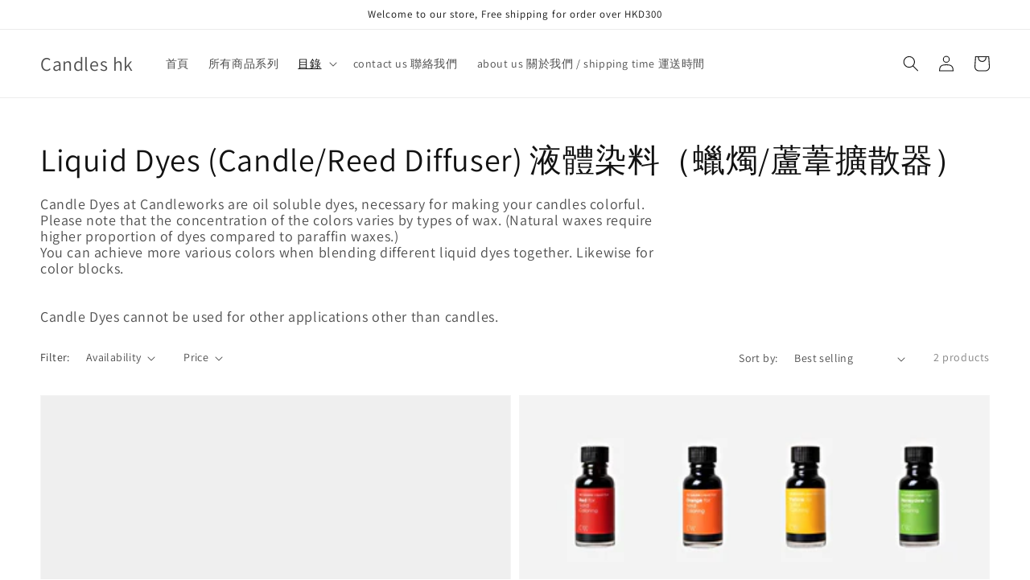

--- FILE ---
content_type: text/html; charset=utf-8
request_url: https://candleshk.com/en/collections/liquid-dyes-candle-reed-diffuser
body_size: 27917
content:
<!doctype html>
<html class="no-js" lang="en">
  <head>
    <meta charset="utf-8">
    <meta http-equiv="X-UA-Compatible" content="IE=edge">
    <meta name="viewport" content="width=device-width,initial-scale=1">
    <meta name="theme-color" content="">
    <link rel="canonical" href="https://candleshk.com/en/collections/liquid-dyes-candle-reed-diffuser">
    <link rel="preconnect" href="https://cdn.shopify.com" crossorigin><link rel="preconnect" href="https://fonts.shopifycdn.com" crossorigin><title>
      Liquid Dyes (Candle/Reed Diffuser) 液體染料（蠟燭/蘆葦擴散器）
 &ndash; Candles hk</title>

    
      <meta name="description" content="Candle Dyes at Candleworks are oil soluble dyes, necessary for making your candles colorful. Please note that the concentration of the colors varies by types of wax. (Natural waxes require higher proportion of dyes compared to paraffin waxes.) You can achieve more various colors when blending different liquid dyes toge">
    

    

<meta property="og:site_name" content="Candles hk">
<meta property="og:url" content="https://candleshk.com/en/collections/liquid-dyes-candle-reed-diffuser">
<meta property="og:title" content="Liquid Dyes (Candle/Reed Diffuser) 液體染料（蠟燭/蘆葦擴散器）">
<meta property="og:type" content="product.group">
<meta property="og:description" content="Candle Dyes at Candleworks are oil soluble dyes, necessary for making your candles colorful. Please note that the concentration of the colors varies by types of wax. (Natural waxes require higher proportion of dyes compared to paraffin waxes.) You can achieve more various colors when blending different liquid dyes toge"><meta name="twitter:card" content="summary_large_image">
<meta name="twitter:title" content="Liquid Dyes (Candle/Reed Diffuser) 液體染料（蠟燭/蘆葦擴散器）">
<meta name="twitter:description" content="Candle Dyes at Candleworks are oil soluble dyes, necessary for making your candles colorful. Please note that the concentration of the colors varies by types of wax. (Natural waxes require higher proportion of dyes compared to paraffin waxes.) You can achieve more various colors when blending different liquid dyes toge">


    <script src="//candleshk.com/cdn/shop/t/1/assets/global.js?v=14237263177399231171633875882" defer="defer"></script>
    <script>window.performance && window.performance.mark && window.performance.mark('shopify.content_for_header.start');</script><meta name="facebook-domain-verification" content="yrkbgjtlpsqxxac0lvr82qnutlf2a0">
<meta name="facebook-domain-verification" content="z6conlp3x7fmd9lz24r1j08fnxls4k">
<meta id="shopify-digital-wallet" name="shopify-digital-wallet" content="/60255437029/digital_wallets/dialog">
<meta name="shopify-checkout-api-token" content="44e1209c441d298526b107f3d17b803b">
<meta id="in-context-paypal-metadata" data-shop-id="60255437029" data-venmo-supported="false" data-environment="production" data-locale="en_US" data-paypal-v4="true" data-currency="HKD">
<link rel="alternate" type="application/atom+xml" title="Feed" href="/en/collections/liquid-dyes-candle-reed-diffuser.atom" />
<link rel="alternate" hreflang="x-default" href="https://candleshk.com/collections/liquid-dyes-candle-reed-diffuser">
<link rel="alternate" hreflang="zh-Hant" href="https://candleshk.com/collections/liquid-dyes-candle-reed-diffuser">
<link rel="alternate" hreflang="en" href="https://candleshk.com/en/collections/liquid-dyes-candle-reed-diffuser">
<link rel="alternate" hreflang="zh-Hant-AC" href="https://candleshk.com/collections/liquid-dyes-candle-reed-diffuser">
<link rel="alternate" hreflang="zh-Hant-AD" href="https://candleshk.com/collections/liquid-dyes-candle-reed-diffuser">
<link rel="alternate" hreflang="zh-Hant-AE" href="https://candleshk.com/collections/liquid-dyes-candle-reed-diffuser">
<link rel="alternate" hreflang="zh-Hant-AF" href="https://candleshk.com/collections/liquid-dyes-candle-reed-diffuser">
<link rel="alternate" hreflang="zh-Hant-AG" href="https://candleshk.com/collections/liquid-dyes-candle-reed-diffuser">
<link rel="alternate" hreflang="zh-Hant-AI" href="https://candleshk.com/collections/liquid-dyes-candle-reed-diffuser">
<link rel="alternate" hreflang="zh-Hant-AL" href="https://candleshk.com/collections/liquid-dyes-candle-reed-diffuser">
<link rel="alternate" hreflang="zh-Hant-AM" href="https://candleshk.com/collections/liquid-dyes-candle-reed-diffuser">
<link rel="alternate" hreflang="zh-Hant-AO" href="https://candleshk.com/collections/liquid-dyes-candle-reed-diffuser">
<link rel="alternate" hreflang="zh-Hant-AR" href="https://candleshk.com/collections/liquid-dyes-candle-reed-diffuser">
<link rel="alternate" hreflang="zh-Hant-AT" href="https://candleshk.com/collections/liquid-dyes-candle-reed-diffuser">
<link rel="alternate" hreflang="zh-Hant-AU" href="https://candleshk.com/collections/liquid-dyes-candle-reed-diffuser">
<link rel="alternate" hreflang="zh-Hant-AW" href="https://candleshk.com/collections/liquid-dyes-candle-reed-diffuser">
<link rel="alternate" hreflang="zh-Hant-AX" href="https://candleshk.com/collections/liquid-dyes-candle-reed-diffuser">
<link rel="alternate" hreflang="zh-Hant-AZ" href="https://candleshk.com/collections/liquid-dyes-candle-reed-diffuser">
<link rel="alternate" hreflang="zh-Hant-BA" href="https://candleshk.com/collections/liquid-dyes-candle-reed-diffuser">
<link rel="alternate" hreflang="zh-Hant-BB" href="https://candleshk.com/collections/liquid-dyes-candle-reed-diffuser">
<link rel="alternate" hreflang="zh-Hant-BD" href="https://candleshk.com/collections/liquid-dyes-candle-reed-diffuser">
<link rel="alternate" hreflang="zh-Hant-BE" href="https://candleshk.com/collections/liquid-dyes-candle-reed-diffuser">
<link rel="alternate" hreflang="zh-Hant-BF" href="https://candleshk.com/collections/liquid-dyes-candle-reed-diffuser">
<link rel="alternate" hreflang="zh-Hant-BG" href="https://candleshk.com/collections/liquid-dyes-candle-reed-diffuser">
<link rel="alternate" hreflang="zh-Hant-BH" href="https://candleshk.com/collections/liquid-dyes-candle-reed-diffuser">
<link rel="alternate" hreflang="zh-Hant-BI" href="https://candleshk.com/collections/liquid-dyes-candle-reed-diffuser">
<link rel="alternate" hreflang="zh-Hant-BJ" href="https://candleshk.com/collections/liquid-dyes-candle-reed-diffuser">
<link rel="alternate" hreflang="zh-Hant-BL" href="https://candleshk.com/collections/liquid-dyes-candle-reed-diffuser">
<link rel="alternate" hreflang="zh-Hant-BM" href="https://candleshk.com/collections/liquid-dyes-candle-reed-diffuser">
<link rel="alternate" hreflang="zh-Hant-BN" href="https://candleshk.com/collections/liquid-dyes-candle-reed-diffuser">
<link rel="alternate" hreflang="zh-Hant-BO" href="https://candleshk.com/collections/liquid-dyes-candle-reed-diffuser">
<link rel="alternate" hreflang="zh-Hant-BQ" href="https://candleshk.com/collections/liquid-dyes-candle-reed-diffuser">
<link rel="alternate" hreflang="zh-Hant-BR" href="https://candleshk.com/collections/liquid-dyes-candle-reed-diffuser">
<link rel="alternate" hreflang="zh-Hant-BS" href="https://candleshk.com/collections/liquid-dyes-candle-reed-diffuser">
<link rel="alternate" hreflang="zh-Hant-BT" href="https://candleshk.com/collections/liquid-dyes-candle-reed-diffuser">
<link rel="alternate" hreflang="zh-Hant-BW" href="https://candleshk.com/collections/liquid-dyes-candle-reed-diffuser">
<link rel="alternate" hreflang="zh-Hant-BY" href="https://candleshk.com/collections/liquid-dyes-candle-reed-diffuser">
<link rel="alternate" hreflang="zh-Hant-BZ" href="https://candleshk.com/collections/liquid-dyes-candle-reed-diffuser">
<link rel="alternate" hreflang="zh-Hant-CA" href="https://candleshk.com/collections/liquid-dyes-candle-reed-diffuser">
<link rel="alternate" hreflang="zh-Hant-CC" href="https://candleshk.com/collections/liquid-dyes-candle-reed-diffuser">
<link rel="alternate" hreflang="zh-Hant-CD" href="https://candleshk.com/collections/liquid-dyes-candle-reed-diffuser">
<link rel="alternate" hreflang="zh-Hant-CF" href="https://candleshk.com/collections/liquid-dyes-candle-reed-diffuser">
<link rel="alternate" hreflang="zh-Hant-CG" href="https://candleshk.com/collections/liquid-dyes-candle-reed-diffuser">
<link rel="alternate" hreflang="zh-Hant-CH" href="https://candleshk.com/collections/liquid-dyes-candle-reed-diffuser">
<link rel="alternate" hreflang="zh-Hant-CI" href="https://candleshk.com/collections/liquid-dyes-candle-reed-diffuser">
<link rel="alternate" hreflang="zh-Hant-CK" href="https://candleshk.com/collections/liquid-dyes-candle-reed-diffuser">
<link rel="alternate" hreflang="zh-Hant-CL" href="https://candleshk.com/collections/liquid-dyes-candle-reed-diffuser">
<link rel="alternate" hreflang="zh-Hant-CM" href="https://candleshk.com/collections/liquid-dyes-candle-reed-diffuser">
<link rel="alternate" hreflang="zh-Hant-CN" href="https://candleshk.com/collections/liquid-dyes-candle-reed-diffuser">
<link rel="alternate" hreflang="zh-Hant-CO" href="https://candleshk.com/collections/liquid-dyes-candle-reed-diffuser">
<link rel="alternate" hreflang="zh-Hant-CR" href="https://candleshk.com/collections/liquid-dyes-candle-reed-diffuser">
<link rel="alternate" hreflang="zh-Hant-CV" href="https://candleshk.com/collections/liquid-dyes-candle-reed-diffuser">
<link rel="alternate" hreflang="zh-Hant-CW" href="https://candleshk.com/collections/liquid-dyes-candle-reed-diffuser">
<link rel="alternate" hreflang="zh-Hant-CX" href="https://candleshk.com/collections/liquid-dyes-candle-reed-diffuser">
<link rel="alternate" hreflang="zh-Hant-CY" href="https://candleshk.com/collections/liquid-dyes-candle-reed-diffuser">
<link rel="alternate" hreflang="zh-Hant-CZ" href="https://candleshk.com/collections/liquid-dyes-candle-reed-diffuser">
<link rel="alternate" hreflang="zh-Hant-DE" href="https://candleshk.com/collections/liquid-dyes-candle-reed-diffuser">
<link rel="alternate" hreflang="zh-Hant-DJ" href="https://candleshk.com/collections/liquid-dyes-candle-reed-diffuser">
<link rel="alternate" hreflang="zh-Hant-DK" href="https://candleshk.com/collections/liquid-dyes-candle-reed-diffuser">
<link rel="alternate" hreflang="zh-Hant-DM" href="https://candleshk.com/collections/liquid-dyes-candle-reed-diffuser">
<link rel="alternate" hreflang="zh-Hant-DO" href="https://candleshk.com/collections/liquid-dyes-candle-reed-diffuser">
<link rel="alternate" hreflang="zh-Hant-DZ" href="https://candleshk.com/collections/liquid-dyes-candle-reed-diffuser">
<link rel="alternate" hreflang="zh-Hant-EC" href="https://candleshk.com/collections/liquid-dyes-candle-reed-diffuser">
<link rel="alternate" hreflang="zh-Hant-EE" href="https://candleshk.com/collections/liquid-dyes-candle-reed-diffuser">
<link rel="alternate" hreflang="zh-Hant-EG" href="https://candleshk.com/collections/liquid-dyes-candle-reed-diffuser">
<link rel="alternate" hreflang="zh-Hant-EH" href="https://candleshk.com/collections/liquid-dyes-candle-reed-diffuser">
<link rel="alternate" hreflang="zh-Hant-ER" href="https://candleshk.com/collections/liquid-dyes-candle-reed-diffuser">
<link rel="alternate" hreflang="zh-Hant-ES" href="https://candleshk.com/collections/liquid-dyes-candle-reed-diffuser">
<link rel="alternate" hreflang="zh-Hant-ET" href="https://candleshk.com/collections/liquid-dyes-candle-reed-diffuser">
<link rel="alternate" hreflang="zh-Hant-FI" href="https://candleshk.com/collections/liquid-dyes-candle-reed-diffuser">
<link rel="alternate" hreflang="zh-Hant-FJ" href="https://candleshk.com/collections/liquid-dyes-candle-reed-diffuser">
<link rel="alternate" hreflang="zh-Hant-FK" href="https://candleshk.com/collections/liquid-dyes-candle-reed-diffuser">
<link rel="alternate" hreflang="zh-Hant-FO" href="https://candleshk.com/collections/liquid-dyes-candle-reed-diffuser">
<link rel="alternate" hreflang="zh-Hant-FR" href="https://candleshk.com/collections/liquid-dyes-candle-reed-diffuser">
<link rel="alternate" hreflang="zh-Hant-GA" href="https://candleshk.com/collections/liquid-dyes-candle-reed-diffuser">
<link rel="alternate" hreflang="zh-Hant-GB" href="https://candleshk.com/collections/liquid-dyes-candle-reed-diffuser">
<link rel="alternate" hreflang="zh-Hant-GD" href="https://candleshk.com/collections/liquid-dyes-candle-reed-diffuser">
<link rel="alternate" hreflang="zh-Hant-GE" href="https://candleshk.com/collections/liquid-dyes-candle-reed-diffuser">
<link rel="alternate" hreflang="zh-Hant-GF" href="https://candleshk.com/collections/liquid-dyes-candle-reed-diffuser">
<link rel="alternate" hreflang="zh-Hant-GG" href="https://candleshk.com/collections/liquid-dyes-candle-reed-diffuser">
<link rel="alternate" hreflang="zh-Hant-GH" href="https://candleshk.com/collections/liquid-dyes-candle-reed-diffuser">
<link rel="alternate" hreflang="zh-Hant-GI" href="https://candleshk.com/collections/liquid-dyes-candle-reed-diffuser">
<link rel="alternate" hreflang="zh-Hant-GL" href="https://candleshk.com/collections/liquid-dyes-candle-reed-diffuser">
<link rel="alternate" hreflang="zh-Hant-GM" href="https://candleshk.com/collections/liquid-dyes-candle-reed-diffuser">
<link rel="alternate" hreflang="zh-Hant-GN" href="https://candleshk.com/collections/liquid-dyes-candle-reed-diffuser">
<link rel="alternate" hreflang="zh-Hant-GP" href="https://candleshk.com/collections/liquid-dyes-candle-reed-diffuser">
<link rel="alternate" hreflang="zh-Hant-GQ" href="https://candleshk.com/collections/liquid-dyes-candle-reed-diffuser">
<link rel="alternate" hreflang="zh-Hant-GR" href="https://candleshk.com/collections/liquid-dyes-candle-reed-diffuser">
<link rel="alternate" hreflang="zh-Hant-GS" href="https://candleshk.com/collections/liquid-dyes-candle-reed-diffuser">
<link rel="alternate" hreflang="zh-Hant-GT" href="https://candleshk.com/collections/liquid-dyes-candle-reed-diffuser">
<link rel="alternate" hreflang="zh-Hant-GW" href="https://candleshk.com/collections/liquid-dyes-candle-reed-diffuser">
<link rel="alternate" hreflang="zh-Hant-GY" href="https://candleshk.com/collections/liquid-dyes-candle-reed-diffuser">
<link rel="alternate" hreflang="zh-Hant-HK" href="https://candleshk.com/collections/liquid-dyes-candle-reed-diffuser">
<link rel="alternate" hreflang="zh-Hant-HN" href="https://candleshk.com/collections/liquid-dyes-candle-reed-diffuser">
<link rel="alternate" hreflang="zh-Hant-HR" href="https://candleshk.com/collections/liquid-dyes-candle-reed-diffuser">
<link rel="alternate" hreflang="zh-Hant-HT" href="https://candleshk.com/collections/liquid-dyes-candle-reed-diffuser">
<link rel="alternate" hreflang="zh-Hant-HU" href="https://candleshk.com/collections/liquid-dyes-candle-reed-diffuser">
<link rel="alternate" hreflang="zh-Hant-ID" href="https://candleshk.com/collections/liquid-dyes-candle-reed-diffuser">
<link rel="alternate" hreflang="zh-Hant-IE" href="https://candleshk.com/collections/liquid-dyes-candle-reed-diffuser">
<link rel="alternate" hreflang="zh-Hant-IL" href="https://candleshk.com/collections/liquid-dyes-candle-reed-diffuser">
<link rel="alternate" hreflang="zh-Hant-IM" href="https://candleshk.com/collections/liquid-dyes-candle-reed-diffuser">
<link rel="alternate" hreflang="zh-Hant-IN" href="https://candleshk.com/collections/liquid-dyes-candle-reed-diffuser">
<link rel="alternate" hreflang="zh-Hant-IO" href="https://candleshk.com/collections/liquid-dyes-candle-reed-diffuser">
<link rel="alternate" hreflang="zh-Hant-IQ" href="https://candleshk.com/collections/liquid-dyes-candle-reed-diffuser">
<link rel="alternate" hreflang="zh-Hant-IS" href="https://candleshk.com/collections/liquid-dyes-candle-reed-diffuser">
<link rel="alternate" hreflang="zh-Hant-IT" href="https://candleshk.com/collections/liquid-dyes-candle-reed-diffuser">
<link rel="alternate" hreflang="zh-Hant-JE" href="https://candleshk.com/collections/liquid-dyes-candle-reed-diffuser">
<link rel="alternate" hreflang="zh-Hant-JM" href="https://candleshk.com/collections/liquid-dyes-candle-reed-diffuser">
<link rel="alternate" hreflang="zh-Hant-JO" href="https://candleshk.com/collections/liquid-dyes-candle-reed-diffuser">
<link rel="alternate" hreflang="zh-Hant-JP" href="https://candleshk.com/collections/liquid-dyes-candle-reed-diffuser">
<link rel="alternate" hreflang="zh-Hant-KE" href="https://candleshk.com/collections/liquid-dyes-candle-reed-diffuser">
<link rel="alternate" hreflang="zh-Hant-KG" href="https://candleshk.com/collections/liquid-dyes-candle-reed-diffuser">
<link rel="alternate" hreflang="zh-Hant-KH" href="https://candleshk.com/collections/liquid-dyes-candle-reed-diffuser">
<link rel="alternate" hreflang="zh-Hant-KI" href="https://candleshk.com/collections/liquid-dyes-candle-reed-diffuser">
<link rel="alternate" hreflang="zh-Hant-KM" href="https://candleshk.com/collections/liquid-dyes-candle-reed-diffuser">
<link rel="alternate" hreflang="zh-Hant-KN" href="https://candleshk.com/collections/liquid-dyes-candle-reed-diffuser">
<link rel="alternate" hreflang="zh-Hant-KR" href="https://candleshk.com/collections/liquid-dyes-candle-reed-diffuser">
<link rel="alternate" hreflang="zh-Hant-KW" href="https://candleshk.com/collections/liquid-dyes-candle-reed-diffuser">
<link rel="alternate" hreflang="zh-Hant-KY" href="https://candleshk.com/collections/liquid-dyes-candle-reed-diffuser">
<link rel="alternate" hreflang="zh-Hant-KZ" href="https://candleshk.com/collections/liquid-dyes-candle-reed-diffuser">
<link rel="alternate" hreflang="zh-Hant-LA" href="https://candleshk.com/collections/liquid-dyes-candle-reed-diffuser">
<link rel="alternate" hreflang="zh-Hant-LB" href="https://candleshk.com/collections/liquid-dyes-candle-reed-diffuser">
<link rel="alternate" hreflang="zh-Hant-LC" href="https://candleshk.com/collections/liquid-dyes-candle-reed-diffuser">
<link rel="alternate" hreflang="zh-Hant-LI" href="https://candleshk.com/collections/liquid-dyes-candle-reed-diffuser">
<link rel="alternate" hreflang="zh-Hant-LK" href="https://candleshk.com/collections/liquid-dyes-candle-reed-diffuser">
<link rel="alternate" hreflang="zh-Hant-LR" href="https://candleshk.com/collections/liquid-dyes-candle-reed-diffuser">
<link rel="alternate" hreflang="zh-Hant-LS" href="https://candleshk.com/collections/liquid-dyes-candle-reed-diffuser">
<link rel="alternate" hreflang="zh-Hant-LT" href="https://candleshk.com/collections/liquid-dyes-candle-reed-diffuser">
<link rel="alternate" hreflang="zh-Hant-LU" href="https://candleshk.com/collections/liquid-dyes-candle-reed-diffuser">
<link rel="alternate" hreflang="zh-Hant-LV" href="https://candleshk.com/collections/liquid-dyes-candle-reed-diffuser">
<link rel="alternate" hreflang="zh-Hant-LY" href="https://candleshk.com/collections/liquid-dyes-candle-reed-diffuser">
<link rel="alternate" hreflang="zh-Hant-MA" href="https://candleshk.com/collections/liquid-dyes-candle-reed-diffuser">
<link rel="alternate" hreflang="zh-Hant-MC" href="https://candleshk.com/collections/liquid-dyes-candle-reed-diffuser">
<link rel="alternate" hreflang="zh-Hant-MD" href="https://candleshk.com/collections/liquid-dyes-candle-reed-diffuser">
<link rel="alternate" hreflang="zh-Hant-ME" href="https://candleshk.com/collections/liquid-dyes-candle-reed-diffuser">
<link rel="alternate" hreflang="zh-Hant-MF" href="https://candleshk.com/collections/liquid-dyes-candle-reed-diffuser">
<link rel="alternate" hreflang="zh-Hant-MG" href="https://candleshk.com/collections/liquid-dyes-candle-reed-diffuser">
<link rel="alternate" hreflang="zh-Hant-MK" href="https://candleshk.com/collections/liquid-dyes-candle-reed-diffuser">
<link rel="alternate" hreflang="zh-Hant-ML" href="https://candleshk.com/collections/liquid-dyes-candle-reed-diffuser">
<link rel="alternate" hreflang="zh-Hant-MM" href="https://candleshk.com/collections/liquid-dyes-candle-reed-diffuser">
<link rel="alternate" hreflang="zh-Hant-MN" href="https://candleshk.com/collections/liquid-dyes-candle-reed-diffuser">
<link rel="alternate" hreflang="zh-Hant-MO" href="https://candleshk.com/collections/liquid-dyes-candle-reed-diffuser">
<link rel="alternate" hreflang="zh-Hant-MQ" href="https://candleshk.com/collections/liquid-dyes-candle-reed-diffuser">
<link rel="alternate" hreflang="zh-Hant-MR" href="https://candleshk.com/collections/liquid-dyes-candle-reed-diffuser">
<link rel="alternate" hreflang="zh-Hant-MS" href="https://candleshk.com/collections/liquid-dyes-candle-reed-diffuser">
<link rel="alternate" hreflang="zh-Hant-MT" href="https://candleshk.com/collections/liquid-dyes-candle-reed-diffuser">
<link rel="alternate" hreflang="zh-Hant-MU" href="https://candleshk.com/collections/liquid-dyes-candle-reed-diffuser">
<link rel="alternate" hreflang="zh-Hant-MV" href="https://candleshk.com/collections/liquid-dyes-candle-reed-diffuser">
<link rel="alternate" hreflang="zh-Hant-MW" href="https://candleshk.com/collections/liquid-dyes-candle-reed-diffuser">
<link rel="alternate" hreflang="zh-Hant-MX" href="https://candleshk.com/collections/liquid-dyes-candle-reed-diffuser">
<link rel="alternate" hreflang="zh-Hant-MY" href="https://candleshk.com/collections/liquid-dyes-candle-reed-diffuser">
<link rel="alternate" hreflang="zh-Hant-MZ" href="https://candleshk.com/collections/liquid-dyes-candle-reed-diffuser">
<link rel="alternate" hreflang="zh-Hant-NA" href="https://candleshk.com/collections/liquid-dyes-candle-reed-diffuser">
<link rel="alternate" hreflang="zh-Hant-NC" href="https://candleshk.com/collections/liquid-dyes-candle-reed-diffuser">
<link rel="alternate" hreflang="zh-Hant-NE" href="https://candleshk.com/collections/liquid-dyes-candle-reed-diffuser">
<link rel="alternate" hreflang="zh-Hant-NF" href="https://candleshk.com/collections/liquid-dyes-candle-reed-diffuser">
<link rel="alternate" hreflang="zh-Hant-NG" href="https://candleshk.com/collections/liquid-dyes-candle-reed-diffuser">
<link rel="alternate" hreflang="zh-Hant-NI" href="https://candleshk.com/collections/liquid-dyes-candle-reed-diffuser">
<link rel="alternate" hreflang="zh-Hant-NL" href="https://candleshk.com/collections/liquid-dyes-candle-reed-diffuser">
<link rel="alternate" hreflang="zh-Hant-NO" href="https://candleshk.com/collections/liquid-dyes-candle-reed-diffuser">
<link rel="alternate" hreflang="zh-Hant-NP" href="https://candleshk.com/collections/liquid-dyes-candle-reed-diffuser">
<link rel="alternate" hreflang="zh-Hant-NR" href="https://candleshk.com/collections/liquid-dyes-candle-reed-diffuser">
<link rel="alternate" hreflang="zh-Hant-NU" href="https://candleshk.com/collections/liquid-dyes-candle-reed-diffuser">
<link rel="alternate" hreflang="zh-Hant-NZ" href="https://candleshk.com/collections/liquid-dyes-candle-reed-diffuser">
<link rel="alternate" hreflang="zh-Hant-OM" href="https://candleshk.com/collections/liquid-dyes-candle-reed-diffuser">
<link rel="alternate" hreflang="zh-Hant-PA" href="https://candleshk.com/collections/liquid-dyes-candle-reed-diffuser">
<link rel="alternate" hreflang="zh-Hant-PE" href="https://candleshk.com/collections/liquid-dyes-candle-reed-diffuser">
<link rel="alternate" hreflang="zh-Hant-PF" href="https://candleshk.com/collections/liquid-dyes-candle-reed-diffuser">
<link rel="alternate" hreflang="zh-Hant-PG" href="https://candleshk.com/collections/liquid-dyes-candle-reed-diffuser">
<link rel="alternate" hreflang="zh-Hant-PH" href="https://candleshk.com/collections/liquid-dyes-candle-reed-diffuser">
<link rel="alternate" hreflang="zh-Hant-PK" href="https://candleshk.com/collections/liquid-dyes-candle-reed-diffuser">
<link rel="alternate" hreflang="zh-Hant-PL" href="https://candleshk.com/collections/liquid-dyes-candle-reed-diffuser">
<link rel="alternate" hreflang="zh-Hant-PM" href="https://candleshk.com/collections/liquid-dyes-candle-reed-diffuser">
<link rel="alternate" hreflang="zh-Hant-PN" href="https://candleshk.com/collections/liquid-dyes-candle-reed-diffuser">
<link rel="alternate" hreflang="zh-Hant-PS" href="https://candleshk.com/collections/liquid-dyes-candle-reed-diffuser">
<link rel="alternate" hreflang="zh-Hant-PT" href="https://candleshk.com/collections/liquid-dyes-candle-reed-diffuser">
<link rel="alternate" hreflang="zh-Hant-PY" href="https://candleshk.com/collections/liquid-dyes-candle-reed-diffuser">
<link rel="alternate" hreflang="zh-Hant-QA" href="https://candleshk.com/collections/liquid-dyes-candle-reed-diffuser">
<link rel="alternate" hreflang="zh-Hant-RE" href="https://candleshk.com/collections/liquid-dyes-candle-reed-diffuser">
<link rel="alternate" hreflang="zh-Hant-RO" href="https://candleshk.com/collections/liquid-dyes-candle-reed-diffuser">
<link rel="alternate" hreflang="zh-Hant-RS" href="https://candleshk.com/collections/liquid-dyes-candle-reed-diffuser">
<link rel="alternate" hreflang="zh-Hant-RU" href="https://candleshk.com/collections/liquid-dyes-candle-reed-diffuser">
<link rel="alternate" hreflang="zh-Hant-RW" href="https://candleshk.com/collections/liquid-dyes-candle-reed-diffuser">
<link rel="alternate" hreflang="zh-Hant-SA" href="https://candleshk.com/collections/liquid-dyes-candle-reed-diffuser">
<link rel="alternate" hreflang="zh-Hant-SB" href="https://candleshk.com/collections/liquid-dyes-candle-reed-diffuser">
<link rel="alternate" hreflang="zh-Hant-SC" href="https://candleshk.com/collections/liquid-dyes-candle-reed-diffuser">
<link rel="alternate" hreflang="zh-Hant-SD" href="https://candleshk.com/collections/liquid-dyes-candle-reed-diffuser">
<link rel="alternate" hreflang="zh-Hant-SE" href="https://candleshk.com/collections/liquid-dyes-candle-reed-diffuser">
<link rel="alternate" hreflang="zh-Hant-SG" href="https://candleshk.com/collections/liquid-dyes-candle-reed-diffuser">
<link rel="alternate" hreflang="zh-Hant-SH" href="https://candleshk.com/collections/liquid-dyes-candle-reed-diffuser">
<link rel="alternate" hreflang="zh-Hant-SI" href="https://candleshk.com/collections/liquid-dyes-candle-reed-diffuser">
<link rel="alternate" hreflang="zh-Hant-SJ" href="https://candleshk.com/collections/liquid-dyes-candle-reed-diffuser">
<link rel="alternate" hreflang="zh-Hant-SK" href="https://candleshk.com/collections/liquid-dyes-candle-reed-diffuser">
<link rel="alternate" hreflang="zh-Hant-SL" href="https://candleshk.com/collections/liquid-dyes-candle-reed-diffuser">
<link rel="alternate" hreflang="zh-Hant-SM" href="https://candleshk.com/collections/liquid-dyes-candle-reed-diffuser">
<link rel="alternate" hreflang="zh-Hant-SN" href="https://candleshk.com/collections/liquid-dyes-candle-reed-diffuser">
<link rel="alternate" hreflang="zh-Hant-SO" href="https://candleshk.com/collections/liquid-dyes-candle-reed-diffuser">
<link rel="alternate" hreflang="zh-Hant-SR" href="https://candleshk.com/collections/liquid-dyes-candle-reed-diffuser">
<link rel="alternate" hreflang="zh-Hant-SS" href="https://candleshk.com/collections/liquid-dyes-candle-reed-diffuser">
<link rel="alternate" hreflang="zh-Hant-ST" href="https://candleshk.com/collections/liquid-dyes-candle-reed-diffuser">
<link rel="alternate" hreflang="zh-Hant-SV" href="https://candleshk.com/collections/liquid-dyes-candle-reed-diffuser">
<link rel="alternate" hreflang="zh-Hant-SX" href="https://candleshk.com/collections/liquid-dyes-candle-reed-diffuser">
<link rel="alternate" hreflang="zh-Hant-SZ" href="https://candleshk.com/collections/liquid-dyes-candle-reed-diffuser">
<link rel="alternate" hreflang="zh-Hant-TA" href="https://candleshk.com/collections/liquid-dyes-candle-reed-diffuser">
<link rel="alternate" hreflang="zh-Hant-TC" href="https://candleshk.com/collections/liquid-dyes-candle-reed-diffuser">
<link rel="alternate" hreflang="zh-Hant-TD" href="https://candleshk.com/collections/liquid-dyes-candle-reed-diffuser">
<link rel="alternate" hreflang="zh-Hant-TF" href="https://candleshk.com/collections/liquid-dyes-candle-reed-diffuser">
<link rel="alternate" hreflang="zh-Hant-TG" href="https://candleshk.com/collections/liquid-dyes-candle-reed-diffuser">
<link rel="alternate" hreflang="zh-Hant-TH" href="https://candleshk.com/collections/liquid-dyes-candle-reed-diffuser">
<link rel="alternate" hreflang="zh-Hant-TJ" href="https://candleshk.com/collections/liquid-dyes-candle-reed-diffuser">
<link rel="alternate" hreflang="zh-Hant-TK" href="https://candleshk.com/collections/liquid-dyes-candle-reed-diffuser">
<link rel="alternate" hreflang="zh-Hant-TL" href="https://candleshk.com/collections/liquid-dyes-candle-reed-diffuser">
<link rel="alternate" hreflang="zh-Hant-TM" href="https://candleshk.com/collections/liquid-dyes-candle-reed-diffuser">
<link rel="alternate" hreflang="zh-Hant-TN" href="https://candleshk.com/collections/liquid-dyes-candle-reed-diffuser">
<link rel="alternate" hreflang="zh-Hant-TO" href="https://candleshk.com/collections/liquid-dyes-candle-reed-diffuser">
<link rel="alternate" hreflang="zh-Hant-TR" href="https://candleshk.com/collections/liquid-dyes-candle-reed-diffuser">
<link rel="alternate" hreflang="zh-Hant-TT" href="https://candleshk.com/collections/liquid-dyes-candle-reed-diffuser">
<link rel="alternate" hreflang="zh-Hant-TV" href="https://candleshk.com/collections/liquid-dyes-candle-reed-diffuser">
<link rel="alternate" hreflang="zh-Hant-TW" href="https://candleshk.com/collections/liquid-dyes-candle-reed-diffuser">
<link rel="alternate" hreflang="zh-Hant-TZ" href="https://candleshk.com/collections/liquid-dyes-candle-reed-diffuser">
<link rel="alternate" hreflang="zh-Hant-UA" href="https://candleshk.com/collections/liquid-dyes-candle-reed-diffuser">
<link rel="alternate" hreflang="zh-Hant-UG" href="https://candleshk.com/collections/liquid-dyes-candle-reed-diffuser">
<link rel="alternate" hreflang="zh-Hant-UM" href="https://candleshk.com/collections/liquid-dyes-candle-reed-diffuser">
<link rel="alternate" hreflang="zh-Hant-US" href="https://candleshk.com/collections/liquid-dyes-candle-reed-diffuser">
<link rel="alternate" hreflang="zh-Hant-UY" href="https://candleshk.com/collections/liquid-dyes-candle-reed-diffuser">
<link rel="alternate" hreflang="zh-Hant-UZ" href="https://candleshk.com/collections/liquid-dyes-candle-reed-diffuser">
<link rel="alternate" hreflang="zh-Hant-VA" href="https://candleshk.com/collections/liquid-dyes-candle-reed-diffuser">
<link rel="alternate" hreflang="zh-Hant-VC" href="https://candleshk.com/collections/liquid-dyes-candle-reed-diffuser">
<link rel="alternate" hreflang="zh-Hant-VE" href="https://candleshk.com/collections/liquid-dyes-candle-reed-diffuser">
<link rel="alternate" hreflang="zh-Hant-VG" href="https://candleshk.com/collections/liquid-dyes-candle-reed-diffuser">
<link rel="alternate" hreflang="zh-Hant-VN" href="https://candleshk.com/collections/liquid-dyes-candle-reed-diffuser">
<link rel="alternate" hreflang="zh-Hant-VU" href="https://candleshk.com/collections/liquid-dyes-candle-reed-diffuser">
<link rel="alternate" hreflang="zh-Hant-WF" href="https://candleshk.com/collections/liquid-dyes-candle-reed-diffuser">
<link rel="alternate" hreflang="zh-Hant-WS" href="https://candleshk.com/collections/liquid-dyes-candle-reed-diffuser">
<link rel="alternate" hreflang="zh-Hant-XK" href="https://candleshk.com/collections/liquid-dyes-candle-reed-diffuser">
<link rel="alternate" hreflang="zh-Hant-YE" href="https://candleshk.com/collections/liquid-dyes-candle-reed-diffuser">
<link rel="alternate" hreflang="zh-Hant-YT" href="https://candleshk.com/collections/liquid-dyes-candle-reed-diffuser">
<link rel="alternate" hreflang="zh-Hant-ZA" href="https://candleshk.com/collections/liquid-dyes-candle-reed-diffuser">
<link rel="alternate" hreflang="zh-Hant-ZM" href="https://candleshk.com/collections/liquid-dyes-candle-reed-diffuser">
<link rel="alternate" hreflang="zh-Hant-ZW" href="https://candleshk.com/collections/liquid-dyes-candle-reed-diffuser">
<link rel="alternate" type="application/json+oembed" href="https://candleshk.com/en/collections/liquid-dyes-candle-reed-diffuser.oembed">
<script async="async" src="/checkouts/internal/preloads.js?locale=en-HK"></script>
<script id="shopify-features" type="application/json">{"accessToken":"44e1209c441d298526b107f3d17b803b","betas":["rich-media-storefront-analytics"],"domain":"candleshk.com","predictiveSearch":false,"shopId":60255437029,"locale":"en"}</script>
<script>var Shopify = Shopify || {};
Shopify.shop = "candleshk.myshopify.com";
Shopify.locale = "en";
Shopify.currency = {"active":"HKD","rate":"1.0"};
Shopify.country = "HK";
Shopify.theme = {"name":"Dawn","id":127970607333,"schema_name":"Dawn","schema_version":"2.2.0","theme_store_id":887,"role":"main"};
Shopify.theme.handle = "null";
Shopify.theme.style = {"id":null,"handle":null};
Shopify.cdnHost = "candleshk.com/cdn";
Shopify.routes = Shopify.routes || {};
Shopify.routes.root = "/en/";</script>
<script type="module">!function(o){(o.Shopify=o.Shopify||{}).modules=!0}(window);</script>
<script>!function(o){function n(){var o=[];function n(){o.push(Array.prototype.slice.apply(arguments))}return n.q=o,n}var t=o.Shopify=o.Shopify||{};t.loadFeatures=n(),t.autoloadFeatures=n()}(window);</script>
<script id="shop-js-analytics" type="application/json">{"pageType":"collection"}</script>
<script defer="defer" async type="module" src="//candleshk.com/cdn/shopifycloud/shop-js/modules/v2/client.init-shop-cart-sync_BdyHc3Nr.en.esm.js"></script>
<script defer="defer" async type="module" src="//candleshk.com/cdn/shopifycloud/shop-js/modules/v2/chunk.common_Daul8nwZ.esm.js"></script>
<script type="module">
  await import("//candleshk.com/cdn/shopifycloud/shop-js/modules/v2/client.init-shop-cart-sync_BdyHc3Nr.en.esm.js");
await import("//candleshk.com/cdn/shopifycloud/shop-js/modules/v2/chunk.common_Daul8nwZ.esm.js");

  window.Shopify.SignInWithShop?.initShopCartSync?.({"fedCMEnabled":true,"windoidEnabled":true});

</script>
<script id="__st">var __st={"a":60255437029,"offset":28800,"reqid":"1609c5e5-9a65-436e-ac60-85a403aa5921-1768976988","pageurl":"candleshk.com\/en\/collections\/liquid-dyes-candle-reed-diffuser","u":"d25f128bed96","p":"collection","rtyp":"collection","rid":396805931237};</script>
<script>window.ShopifyPaypalV4VisibilityTracking = true;</script>
<script id="captcha-bootstrap">!function(){'use strict';const t='contact',e='account',n='new_comment',o=[[t,t],['blogs',n],['comments',n],[t,'customer']],c=[[e,'customer_login'],[e,'guest_login'],[e,'recover_customer_password'],[e,'create_customer']],r=t=>t.map((([t,e])=>`form[action*='/${t}']:not([data-nocaptcha='true']) input[name='form_type'][value='${e}']`)).join(','),a=t=>()=>t?[...document.querySelectorAll(t)].map((t=>t.form)):[];function s(){const t=[...o],e=r(t);return a(e)}const i='password',u='form_key',d=['recaptcha-v3-token','g-recaptcha-response','h-captcha-response',i],f=()=>{try{return window.sessionStorage}catch{return}},m='__shopify_v',_=t=>t.elements[u];function p(t,e,n=!1){try{const o=window.sessionStorage,c=JSON.parse(o.getItem(e)),{data:r}=function(t){const{data:e,action:n}=t;return t[m]||n?{data:e,action:n}:{data:t,action:n}}(c);for(const[e,n]of Object.entries(r))t.elements[e]&&(t.elements[e].value=n);n&&o.removeItem(e)}catch(o){console.error('form repopulation failed',{error:o})}}const l='form_type',E='cptcha';function T(t){t.dataset[E]=!0}const w=window,h=w.document,L='Shopify',v='ce_forms',y='captcha';let A=!1;((t,e)=>{const n=(g='f06e6c50-85a8-45c8-87d0-21a2b65856fe',I='https://cdn.shopify.com/shopifycloud/storefront-forms-hcaptcha/ce_storefront_forms_captcha_hcaptcha.v1.5.2.iife.js',D={infoText:'Protected by hCaptcha',privacyText:'Privacy',termsText:'Terms'},(t,e,n)=>{const o=w[L][v],c=o.bindForm;if(c)return c(t,g,e,D).then(n);var r;o.q.push([[t,g,e,D],n]),r=I,A||(h.body.append(Object.assign(h.createElement('script'),{id:'captcha-provider',async:!0,src:r})),A=!0)});var g,I,D;w[L]=w[L]||{},w[L][v]=w[L][v]||{},w[L][v].q=[],w[L][y]=w[L][y]||{},w[L][y].protect=function(t,e){n(t,void 0,e),T(t)},Object.freeze(w[L][y]),function(t,e,n,w,h,L){const[v,y,A,g]=function(t,e,n){const i=e?o:[],u=t?c:[],d=[...i,...u],f=r(d),m=r(i),_=r(d.filter((([t,e])=>n.includes(e))));return[a(f),a(m),a(_),s()]}(w,h,L),I=t=>{const e=t.target;return e instanceof HTMLFormElement?e:e&&e.form},D=t=>v().includes(t);t.addEventListener('submit',(t=>{const e=I(t);if(!e)return;const n=D(e)&&!e.dataset.hcaptchaBound&&!e.dataset.recaptchaBound,o=_(e),c=g().includes(e)&&(!o||!o.value);(n||c)&&t.preventDefault(),c&&!n&&(function(t){try{if(!f())return;!function(t){const e=f();if(!e)return;const n=_(t);if(!n)return;const o=n.value;o&&e.removeItem(o)}(t);const e=Array.from(Array(32),(()=>Math.random().toString(36)[2])).join('');!function(t,e){_(t)||t.append(Object.assign(document.createElement('input'),{type:'hidden',name:u})),t.elements[u].value=e}(t,e),function(t,e){const n=f();if(!n)return;const o=[...t.querySelectorAll(`input[type='${i}']`)].map((({name:t})=>t)),c=[...d,...o],r={};for(const[a,s]of new FormData(t).entries())c.includes(a)||(r[a]=s);n.setItem(e,JSON.stringify({[m]:1,action:t.action,data:r}))}(t,e)}catch(e){console.error('failed to persist form',e)}}(e),e.submit())}));const S=(t,e)=>{t&&!t.dataset[E]&&(n(t,e.some((e=>e===t))),T(t))};for(const o of['focusin','change'])t.addEventListener(o,(t=>{const e=I(t);D(e)&&S(e,y())}));const B=e.get('form_key'),M=e.get(l),P=B&&M;t.addEventListener('DOMContentLoaded',(()=>{const t=y();if(P)for(const e of t)e.elements[l].value===M&&p(e,B);[...new Set([...A(),...v().filter((t=>'true'===t.dataset.shopifyCaptcha))])].forEach((e=>S(e,t)))}))}(h,new URLSearchParams(w.location.search),n,t,e,['guest_login'])})(!0,!0)}();</script>
<script integrity="sha256-4kQ18oKyAcykRKYeNunJcIwy7WH5gtpwJnB7kiuLZ1E=" data-source-attribution="shopify.loadfeatures" defer="defer" src="//candleshk.com/cdn/shopifycloud/storefront/assets/storefront/load_feature-a0a9edcb.js" crossorigin="anonymous"></script>
<script data-source-attribution="shopify.dynamic_checkout.dynamic.init">var Shopify=Shopify||{};Shopify.PaymentButton=Shopify.PaymentButton||{isStorefrontPortableWallets:!0,init:function(){window.Shopify.PaymentButton.init=function(){};var t=document.createElement("script");t.src="https://candleshk.com/cdn/shopifycloud/portable-wallets/latest/portable-wallets.en.js",t.type="module",document.head.appendChild(t)}};
</script>
<script data-source-attribution="shopify.dynamic_checkout.buyer_consent">
  function portableWalletsHideBuyerConsent(e){var t=document.getElementById("shopify-buyer-consent"),n=document.getElementById("shopify-subscription-policy-button");t&&n&&(t.classList.add("hidden"),t.setAttribute("aria-hidden","true"),n.removeEventListener("click",e))}function portableWalletsShowBuyerConsent(e){var t=document.getElementById("shopify-buyer-consent"),n=document.getElementById("shopify-subscription-policy-button");t&&n&&(t.classList.remove("hidden"),t.removeAttribute("aria-hidden"),n.addEventListener("click",e))}window.Shopify?.PaymentButton&&(window.Shopify.PaymentButton.hideBuyerConsent=portableWalletsHideBuyerConsent,window.Shopify.PaymentButton.showBuyerConsent=portableWalletsShowBuyerConsent);
</script>
<script data-source-attribution="shopify.dynamic_checkout.cart.bootstrap">document.addEventListener("DOMContentLoaded",(function(){function t(){return document.querySelector("shopify-accelerated-checkout-cart, shopify-accelerated-checkout")}if(t())Shopify.PaymentButton.init();else{new MutationObserver((function(e,n){t()&&(Shopify.PaymentButton.init(),n.disconnect())})).observe(document.body,{childList:!0,subtree:!0})}}));
</script>
<link id="shopify-accelerated-checkout-styles" rel="stylesheet" media="screen" href="https://candleshk.com/cdn/shopifycloud/portable-wallets/latest/accelerated-checkout-backwards-compat.css" crossorigin="anonymous">
<style id="shopify-accelerated-checkout-cart">
        #shopify-buyer-consent {
  margin-top: 1em;
  display: inline-block;
  width: 100%;
}

#shopify-buyer-consent.hidden {
  display: none;
}

#shopify-subscription-policy-button {
  background: none;
  border: none;
  padding: 0;
  text-decoration: underline;
  font-size: inherit;
  cursor: pointer;
}

#shopify-subscription-policy-button::before {
  box-shadow: none;
}

      </style>
<script id="sections-script" data-sections="header,footer" defer="defer" src="//candleshk.com/cdn/shop/t/1/compiled_assets/scripts.js?v=81"></script>
<script>window.performance && window.performance.mark && window.performance.mark('shopify.content_for_header.end');</script>


    <style data-shopify>
      @font-face {
  font-family: Assistant;
  font-weight: 400;
  font-style: normal;
  font-display: swap;
  src: url("//candleshk.com/cdn/fonts/assistant/assistant_n4.9120912a469cad1cc292572851508ca49d12e768.woff2") format("woff2"),
       url("//candleshk.com/cdn/fonts/assistant/assistant_n4.6e9875ce64e0fefcd3f4446b7ec9036b3ddd2985.woff") format("woff");
}

      @font-face {
  font-family: Assistant;
  font-weight: 700;
  font-style: normal;
  font-display: swap;
  src: url("//candleshk.com/cdn/fonts/assistant/assistant_n7.bf44452348ec8b8efa3aa3068825305886b1c83c.woff2") format("woff2"),
       url("//candleshk.com/cdn/fonts/assistant/assistant_n7.0c887fee83f6b3bda822f1150b912c72da0f7b64.woff") format("woff");
}

      
      
      @font-face {
  font-family: Assistant;
  font-weight: 400;
  font-style: normal;
  font-display: swap;
  src: url("//candleshk.com/cdn/fonts/assistant/assistant_n4.9120912a469cad1cc292572851508ca49d12e768.woff2") format("woff2"),
       url("//candleshk.com/cdn/fonts/assistant/assistant_n4.6e9875ce64e0fefcd3f4446b7ec9036b3ddd2985.woff") format("woff");
}


      :root {
        --font-body-family: Assistant, sans-serif;
        --font-body-style: normal;
        --font-body-weight: 400;

        --font-heading-family: Assistant, sans-serif;
        --font-heading-style: normal;
        --font-heading-weight: 400;

        --color-base-text: 18, 18, 18;
        --color-base-background-1: 255, 255, 255;
        --color-base-background-2: 243, 243, 243;
        --color-base-solid-button-labels: 255, 255, 255;
        --color-base-outline-button-labels: 18, 18, 18;
        --color-base-accent-1: 18, 18, 18;
        --color-base-accent-2: 51, 79, 180;
        --payment-terms-background-color: #FFFFFF;

        --gradient-base-background-1: #FFFFFF;
        --gradient-base-background-2: #F3F3F3;
        --gradient-base-accent-1: #121212;
        --gradient-base-accent-2: #334FB4;

        --page-width: 160rem;
        --page-width-margin: 2rem;
      }

      *,
      *::before,
      *::after {
        box-sizing: inherit;
      }

      html {
        box-sizing: border-box;
        font-size: 62.5%;
        height: 100%;
      }

      body {
        display: grid;
        grid-template-rows: auto auto 1fr auto;
        grid-template-columns: 100%;
        min-height: 100%;
        margin: 0;
        font-size: 1.5rem;
        letter-spacing: 0.06rem;
        line-height: 1.8;
        font-family: var(--font-body-family);
        font-style: var(--font-body-style);
        font-weight: var(--font-body-weight);
      }

      @media screen and (min-width: 750px) {
        body {
          font-size: 1.6rem;
        }
      }
    </style>

    <link href="//candleshk.com/cdn/shop/t/1/assets/base.css?v=75027988787022052041633875896" rel="stylesheet" type="text/css" media="all" />
<link rel="preload" as="font" href="//candleshk.com/cdn/fonts/assistant/assistant_n4.9120912a469cad1cc292572851508ca49d12e768.woff2" type="font/woff2" crossorigin><link rel="preload" as="font" href="//candleshk.com/cdn/fonts/assistant/assistant_n4.9120912a469cad1cc292572851508ca49d12e768.woff2" type="font/woff2" crossorigin><link rel="stylesheet" href="//candleshk.com/cdn/shop/t/1/assets/component-predictive-search.css?v=171342419786403665911633875878" media="print" onload="this.media='all'"><script>document.documentElement.className = document.documentElement.className.replace('no-js', 'js');</script>
  <link href="https://monorail-edge.shopifysvc.com" rel="dns-prefetch">
<script>(function(){if ("sendBeacon" in navigator && "performance" in window) {try {var session_token_from_headers = performance.getEntriesByType('navigation')[0].serverTiming.find(x => x.name == '_s').description;} catch {var session_token_from_headers = undefined;}var session_cookie_matches = document.cookie.match(/_shopify_s=([^;]*)/);var session_token_from_cookie = session_cookie_matches && session_cookie_matches.length === 2 ? session_cookie_matches[1] : "";var session_token = session_token_from_headers || session_token_from_cookie || "";function handle_abandonment_event(e) {var entries = performance.getEntries().filter(function(entry) {return /monorail-edge.shopifysvc.com/.test(entry.name);});if (!window.abandonment_tracked && entries.length === 0) {window.abandonment_tracked = true;var currentMs = Date.now();var navigation_start = performance.timing.navigationStart;var payload = {shop_id: 60255437029,url: window.location.href,navigation_start,duration: currentMs - navigation_start,session_token,page_type: "collection"};window.navigator.sendBeacon("https://monorail-edge.shopifysvc.com/v1/produce", JSON.stringify({schema_id: "online_store_buyer_site_abandonment/1.1",payload: payload,metadata: {event_created_at_ms: currentMs,event_sent_at_ms: currentMs}}));}}window.addEventListener('pagehide', handle_abandonment_event);}}());</script>
<script id="web-pixels-manager-setup">(function e(e,d,r,n,o){if(void 0===o&&(o={}),!Boolean(null===(a=null===(i=window.Shopify)||void 0===i?void 0:i.analytics)||void 0===a?void 0:a.replayQueue)){var i,a;window.Shopify=window.Shopify||{};var t=window.Shopify;t.analytics=t.analytics||{};var s=t.analytics;s.replayQueue=[],s.publish=function(e,d,r){return s.replayQueue.push([e,d,r]),!0};try{self.performance.mark("wpm:start")}catch(e){}var l=function(){var e={modern:/Edge?\/(1{2}[4-9]|1[2-9]\d|[2-9]\d{2}|\d{4,})\.\d+(\.\d+|)|Firefox\/(1{2}[4-9]|1[2-9]\d|[2-9]\d{2}|\d{4,})\.\d+(\.\d+|)|Chrom(ium|e)\/(9{2}|\d{3,})\.\d+(\.\d+|)|(Maci|X1{2}).+ Version\/(15\.\d+|(1[6-9]|[2-9]\d|\d{3,})\.\d+)([,.]\d+|)( \(\w+\)|)( Mobile\/\w+|) Safari\/|Chrome.+OPR\/(9{2}|\d{3,})\.\d+\.\d+|(CPU[ +]OS|iPhone[ +]OS|CPU[ +]iPhone|CPU IPhone OS|CPU iPad OS)[ +]+(15[._]\d+|(1[6-9]|[2-9]\d|\d{3,})[._]\d+)([._]\d+|)|Android:?[ /-](13[3-9]|1[4-9]\d|[2-9]\d{2}|\d{4,})(\.\d+|)(\.\d+|)|Android.+Firefox\/(13[5-9]|1[4-9]\d|[2-9]\d{2}|\d{4,})\.\d+(\.\d+|)|Android.+Chrom(ium|e)\/(13[3-9]|1[4-9]\d|[2-9]\d{2}|\d{4,})\.\d+(\.\d+|)|SamsungBrowser\/([2-9]\d|\d{3,})\.\d+/,legacy:/Edge?\/(1[6-9]|[2-9]\d|\d{3,})\.\d+(\.\d+|)|Firefox\/(5[4-9]|[6-9]\d|\d{3,})\.\d+(\.\d+|)|Chrom(ium|e)\/(5[1-9]|[6-9]\d|\d{3,})\.\d+(\.\d+|)([\d.]+$|.*Safari\/(?![\d.]+ Edge\/[\d.]+$))|(Maci|X1{2}).+ Version\/(10\.\d+|(1[1-9]|[2-9]\d|\d{3,})\.\d+)([,.]\d+|)( \(\w+\)|)( Mobile\/\w+|) Safari\/|Chrome.+OPR\/(3[89]|[4-9]\d|\d{3,})\.\d+\.\d+|(CPU[ +]OS|iPhone[ +]OS|CPU[ +]iPhone|CPU IPhone OS|CPU iPad OS)[ +]+(10[._]\d+|(1[1-9]|[2-9]\d|\d{3,})[._]\d+)([._]\d+|)|Android:?[ /-](13[3-9]|1[4-9]\d|[2-9]\d{2}|\d{4,})(\.\d+|)(\.\d+|)|Mobile Safari.+OPR\/([89]\d|\d{3,})\.\d+\.\d+|Android.+Firefox\/(13[5-9]|1[4-9]\d|[2-9]\d{2}|\d{4,})\.\d+(\.\d+|)|Android.+Chrom(ium|e)\/(13[3-9]|1[4-9]\d|[2-9]\d{2}|\d{4,})\.\d+(\.\d+|)|Android.+(UC? ?Browser|UCWEB|U3)[ /]?(15\.([5-9]|\d{2,})|(1[6-9]|[2-9]\d|\d{3,})\.\d+)\.\d+|SamsungBrowser\/(5\.\d+|([6-9]|\d{2,})\.\d+)|Android.+MQ{2}Browser\/(14(\.(9|\d{2,})|)|(1[5-9]|[2-9]\d|\d{3,})(\.\d+|))(\.\d+|)|K[Aa][Ii]OS\/(3\.\d+|([4-9]|\d{2,})\.\d+)(\.\d+|)/},d=e.modern,r=e.legacy,n=navigator.userAgent;return n.match(d)?"modern":n.match(r)?"legacy":"unknown"}(),u="modern"===l?"modern":"legacy",c=(null!=n?n:{modern:"",legacy:""})[u],f=function(e){return[e.baseUrl,"/wpm","/b",e.hashVersion,"modern"===e.buildTarget?"m":"l",".js"].join("")}({baseUrl:d,hashVersion:r,buildTarget:u}),m=function(e){var d=e.version,r=e.bundleTarget,n=e.surface,o=e.pageUrl,i=e.monorailEndpoint;return{emit:function(e){var a=e.status,t=e.errorMsg,s=(new Date).getTime(),l=JSON.stringify({metadata:{event_sent_at_ms:s},events:[{schema_id:"web_pixels_manager_load/3.1",payload:{version:d,bundle_target:r,page_url:o,status:a,surface:n,error_msg:t},metadata:{event_created_at_ms:s}}]});if(!i)return console&&console.warn&&console.warn("[Web Pixels Manager] No Monorail endpoint provided, skipping logging."),!1;try{return self.navigator.sendBeacon.bind(self.navigator)(i,l)}catch(e){}var u=new XMLHttpRequest;try{return u.open("POST",i,!0),u.setRequestHeader("Content-Type","text/plain"),u.send(l),!0}catch(e){return console&&console.warn&&console.warn("[Web Pixels Manager] Got an unhandled error while logging to Monorail."),!1}}}}({version:r,bundleTarget:l,surface:e.surface,pageUrl:self.location.href,monorailEndpoint:e.monorailEndpoint});try{o.browserTarget=l,function(e){var d=e.src,r=e.async,n=void 0===r||r,o=e.onload,i=e.onerror,a=e.sri,t=e.scriptDataAttributes,s=void 0===t?{}:t,l=document.createElement("script"),u=document.querySelector("head"),c=document.querySelector("body");if(l.async=n,l.src=d,a&&(l.integrity=a,l.crossOrigin="anonymous"),s)for(var f in s)if(Object.prototype.hasOwnProperty.call(s,f))try{l.dataset[f]=s[f]}catch(e){}if(o&&l.addEventListener("load",o),i&&l.addEventListener("error",i),u)u.appendChild(l);else{if(!c)throw new Error("Did not find a head or body element to append the script");c.appendChild(l)}}({src:f,async:!0,onload:function(){if(!function(){var e,d;return Boolean(null===(d=null===(e=window.Shopify)||void 0===e?void 0:e.analytics)||void 0===d?void 0:d.initialized)}()){var d=window.webPixelsManager.init(e)||void 0;if(d){var r=window.Shopify.analytics;r.replayQueue.forEach((function(e){var r=e[0],n=e[1],o=e[2];d.publishCustomEvent(r,n,o)})),r.replayQueue=[],r.publish=d.publishCustomEvent,r.visitor=d.visitor,r.initialized=!0}}},onerror:function(){return m.emit({status:"failed",errorMsg:"".concat(f," has failed to load")})},sri:function(e){var d=/^sha384-[A-Za-z0-9+/=]+$/;return"string"==typeof e&&d.test(e)}(c)?c:"",scriptDataAttributes:o}),m.emit({status:"loading"})}catch(e){m.emit({status:"failed",errorMsg:(null==e?void 0:e.message)||"Unknown error"})}}})({shopId: 60255437029,storefrontBaseUrl: "https://candleshk.com",extensionsBaseUrl: "https://extensions.shopifycdn.com/cdn/shopifycloud/web-pixels-manager",monorailEndpoint: "https://monorail-edge.shopifysvc.com/unstable/produce_batch",surface: "storefront-renderer",enabledBetaFlags: ["2dca8a86"],webPixelsConfigList: [{"id":"159547621","configuration":"{\"pixel_id\":\"1400338317149546\",\"pixel_type\":\"facebook_pixel\",\"metaapp_system_user_token\":\"-\"}","eventPayloadVersion":"v1","runtimeContext":"OPEN","scriptVersion":"ca16bc87fe92b6042fbaa3acc2fbdaa6","type":"APP","apiClientId":2329312,"privacyPurposes":["ANALYTICS","MARKETING","SALE_OF_DATA"],"dataSharingAdjustments":{"protectedCustomerApprovalScopes":["read_customer_address","read_customer_email","read_customer_name","read_customer_personal_data","read_customer_phone"]}},{"id":"shopify-app-pixel","configuration":"{}","eventPayloadVersion":"v1","runtimeContext":"STRICT","scriptVersion":"0450","apiClientId":"shopify-pixel","type":"APP","privacyPurposes":["ANALYTICS","MARKETING"]},{"id":"shopify-custom-pixel","eventPayloadVersion":"v1","runtimeContext":"LAX","scriptVersion":"0450","apiClientId":"shopify-pixel","type":"CUSTOM","privacyPurposes":["ANALYTICS","MARKETING"]}],isMerchantRequest: false,initData: {"shop":{"name":"Candles hk","paymentSettings":{"currencyCode":"HKD"},"myshopifyDomain":"candleshk.myshopify.com","countryCode":"HK","storefrontUrl":"https:\/\/candleshk.com\/en"},"customer":null,"cart":null,"checkout":null,"productVariants":[],"purchasingCompany":null},},"https://candleshk.com/cdn","fcfee988w5aeb613cpc8e4bc33m6693e112",{"modern":"","legacy":""},{"shopId":"60255437029","storefrontBaseUrl":"https:\/\/candleshk.com","extensionBaseUrl":"https:\/\/extensions.shopifycdn.com\/cdn\/shopifycloud\/web-pixels-manager","surface":"storefront-renderer","enabledBetaFlags":"[\"2dca8a86\"]","isMerchantRequest":"false","hashVersion":"fcfee988w5aeb613cpc8e4bc33m6693e112","publish":"custom","events":"[[\"page_viewed\",{}],[\"collection_viewed\",{\"collection\":{\"id\":\"396805931237\",\"title\":\"Liquid Dyes (Candle\/Reed Diffuser) 液體染料（蠟燭\/蘆葦擴散器）\",\"productVariants\":[{\"price\":{\"amount\":1149.0,\"currencyCode\":\"HKD\"},\"product\":{\"title\":\"Liquid Dye (Oil Soluble) 液體染料（油溶性）20ml x 16 Colors Set\",\"vendor\":\"Candleworks\",\"id\":\"7792108994789\",\"untranslatedTitle\":\"Liquid Dye (Oil Soluble) 液體染料（油溶性）20ml x 16 Colors Set\",\"url\":\"\/en\/products\/liquid-dye-oil-soluble-20ml-x-16-colors-set\",\"type\":\"\"},\"id\":\"42934607053029\",\"image\":{\"src\":\"\/\/candleshk.com\/cdn\/shop\/products\/1371.jpg?v=1652765720\"},\"sku\":\"cw1371\",\"title\":\"1\",\"untranslatedTitle\":\"1\"},{\"price\":{\"amount\":72.0,\"currencyCode\":\"HKD\"},\"product\":{\"title\":\"Liquid Dyes (Candle\/Reed Diffuser) 液體染料（蠟燭\/蘆葦擴散器）\",\"vendor\":\"Candleworks\",\"id\":\"7881824239845\",\"untranslatedTitle\":\"Liquid Dyes (Candle\/Reed Diffuser) 液體染料（蠟燭\/蘆葦擴散器）\",\"url\":\"\/en\/products\/liquid-dyes-candle-reed-diffuser\",\"type\":\"\"},\"id\":\"43105653096677\",\"image\":{\"src\":\"\/\/candleshk.com\/cdn\/shop\/products\/76b-down_fa54b421-cea3-4190-9138-02bf95b4d957.jpg?v=1660117530\"},\"sku\":\"cw76_20\",\"title\":\"Red 紅色 \/ 20ml\",\"untranslatedTitle\":\"Red 紅色 \/ 20ml\"}]}}]]"});</script><script>
  window.ShopifyAnalytics = window.ShopifyAnalytics || {};
  window.ShopifyAnalytics.meta = window.ShopifyAnalytics.meta || {};
  window.ShopifyAnalytics.meta.currency = 'HKD';
  var meta = {"products":[{"id":7792108994789,"gid":"gid:\/\/shopify\/Product\/7792108994789","vendor":"Candleworks","type":"","handle":"liquid-dye-oil-soluble-20ml-x-16-colors-set","variants":[{"id":42934607053029,"price":114900,"name":"Liquid Dye (Oil Soluble) 液體染料（油溶性）20ml x 16 Colors Set - 1","public_title":"1","sku":"cw1371"}],"remote":false},{"id":7881824239845,"gid":"gid:\/\/shopify\/Product\/7881824239845","vendor":"Candleworks","type":"","handle":"liquid-dyes-candle-reed-diffuser","variants":[{"id":43105653096677,"price":7200,"name":"Liquid Dyes (Candle\/Reed Diffuser) 液體染料（蠟燭\/蘆葦擴散器） - Red 紅色 \/ 20ml","public_title":"Red 紅色 \/ 20ml","sku":"cw76_20"},{"id":43105653129445,"price":30500,"name":"Liquid Dyes (Candle\/Reed Diffuser) 液體染料（蠟燭\/蘆葦擴散器） - Red 紅色 \/ 100ml","public_title":"Red 紅色 \/ 100ml","sku":"cw76_100"},{"id":43105653162213,"price":7200,"name":"Liquid Dyes (Candle\/Reed Diffuser) 液體染料（蠟燭\/蘆葦擴散器） - Magenta (Pink) 品紅色(粉紅色) \/ 20ml","public_title":"Magenta (Pink) 品紅色(粉紅色) \/ 20ml","sku":"cw10746_20"},{"id":43105653194981,"price":30500,"name":"Liquid Dyes (Candle\/Reed Diffuser) 液體染料（蠟燭\/蘆葦擴散器） - Magenta (Pink) 品紅色(粉紅色) \/ 100ml","public_title":"Magenta (Pink) 品紅色(粉紅色) \/ 100ml","sku":"cw10746_100"},{"id":43105653227749,"price":7200,"name":"Liquid Dyes (Candle\/Reed Diffuser) 液體染料（蠟燭\/蘆葦擴散器） - Burgundy 酒紅色 \/ 20ml","public_title":"Burgundy 酒紅色 \/ 20ml","sku":"cw1046_20"},{"id":43105653260517,"price":30500,"name":"Liquid Dyes (Candle\/Reed Diffuser) 液體染料（蠟燭\/蘆葦擴散器） - Burgundy 酒紅色 \/ 100ml","public_title":"Burgundy 酒紅色 \/ 100ml","sku":"cw1046_100"},{"id":43105653293285,"price":7200,"name":"Liquid Dyes (Candle\/Reed Diffuser) 液體染料（蠟燭\/蘆葦擴散器） - Orange 橙色 \/ 20ml","public_title":"Orange 橙色 \/ 20ml","sku":"cw998_20"},{"id":43105653326053,"price":30500,"name":"Liquid Dyes (Candle\/Reed Diffuser) 液體染料（蠟燭\/蘆葦擴散器） - Orange 橙色 \/ 100ml","public_title":"Orange 橙色 \/ 100ml","sku":"cw998_100"},{"id":43105653358821,"price":7200,"name":"Liquid Dyes (Candle\/Reed Diffuser) 液體染料（蠟燭\/蘆葦擴散器） - Yellow 黃色 \/ 20ml","public_title":"Yellow 黃色 \/ 20ml","sku":"cw78_20"},{"id":43105653391589,"price":30500,"name":"Liquid Dyes (Candle\/Reed Diffuser) 液體染料（蠟燭\/蘆葦擴散器） - Yellow 黃色 \/ 100ml","public_title":"Yellow 黃色 \/ 100ml","sku":"cw78_100"},{"id":43105653424357,"price":7200,"name":"Liquid Dyes (Candle\/Reed Diffuser) 液體染料（蠟燭\/蘆葦擴散器） - Golden Honey 金蜂蜜色 \/ 20ml","public_title":"Golden Honey 金蜂蜜色 \/ 20ml","sku":"cw1113_20"},{"id":43105653457125,"price":30500,"name":"Liquid Dyes (Candle\/Reed Diffuser) 液體染料（蠟燭\/蘆葦擴散器） - Golden Honey 金蜂蜜色 \/ 100ml","public_title":"Golden Honey 金蜂蜜色 \/ 100ml","sku":"cw1113_100"},{"id":43105653489893,"price":7200,"name":"Liquid Dyes (Candle\/Reed Diffuser) 液體染料（蠟燭\/蘆葦擴散器） - Ivory 象牙色 \/ 20ml","public_title":"Ivory 象牙色 \/ 20ml","sku":"cw1115_20"},{"id":43105653522661,"price":30500,"name":"Liquid Dyes (Candle\/Reed Diffuser) 液體染料（蠟燭\/蘆葦擴散器） - Ivory 象牙色 \/ 100ml","public_title":"Ivory 象牙色 \/ 100ml","sku":"cw1115_100"},{"id":43105653555429,"price":7200,"name":"Liquid Dyes (Candle\/Reed Diffuser) 液體染料（蠟燭\/蘆葦擴散器） - Brown 啡色 \/ 20ml","public_title":"Brown 啡色 \/ 20ml","sku":"cw996_20"},{"id":43105653588197,"price":30500,"name":"Liquid Dyes (Candle\/Reed Diffuser) 液體染料（蠟燭\/蘆葦擴散器） - Brown 啡色 \/ 100ml","public_title":"Brown 啡色 \/ 100ml","sku":"cw996_100"},{"id":43105653620965,"price":7200,"name":"Liquid Dyes (Candle\/Reed Diffuser) 液體染料（蠟燭\/蘆葦擴散器） - Olive 橄欖色 \/ 20ml","public_title":"Olive 橄欖色 \/ 20ml","sku":"cw1047_20"},{"id":43105653653733,"price":30500,"name":"Liquid Dyes (Candle\/Reed Diffuser) 液體染料（蠟燭\/蘆葦擴散器） - Olive 橄欖色 \/ 100ml","public_title":"Olive 橄欖色 \/ 100ml","sku":"cw1047_100"},{"id":43105653686501,"price":7200,"name":"Liquid Dyes (Candle\/Reed Diffuser) 液體染料（蠟燭\/蘆葦擴散器） - Honeydew 蜜瓜綠色 \/ 20ml","public_title":"Honeydew 蜜瓜綠色 \/ 20ml","sku":"cw9257_20"},{"id":43105653719269,"price":30500,"name":"Liquid Dyes (Candle\/Reed Diffuser) 液體染料（蠟燭\/蘆葦擴散器） - Honeydew 蜜瓜綠色 \/ 100ml","public_title":"Honeydew 蜜瓜綠色 \/ 100ml","sku":"cw9257_100"},{"id":43105653752037,"price":7200,"name":"Liquid Dyes (Candle\/Reed Diffuser) 液體染料（蠟燭\/蘆葦擴散器） - Hunter Green 墨綠色 \/ 20ml","public_title":"Hunter Green 墨綠色 \/ 20ml","sku":"cw994_20"},{"id":43105653784805,"price":30500,"name":"Liquid Dyes (Candle\/Reed Diffuser) 液體染料（蠟燭\/蘆葦擴散器） - Hunter Green 墨綠色 \/ 100ml","public_title":"Hunter Green 墨綠色 \/ 100ml","sku":"cw994_100"},{"id":43105653817573,"price":7200,"name":"Liquid Dyes (Candle\/Reed Diffuser) 液體染料（蠟燭\/蘆葦擴散器） - Mint 薄荷色 \/ 20ml","public_title":"Mint 薄荷色 \/ 20ml","sku":"cw1048_20"},{"id":43105653850341,"price":30500,"name":"Liquid Dyes (Candle\/Reed Diffuser) 液體染料（蠟燭\/蘆葦擴散器） - Mint 薄荷色 \/ 100ml","public_title":"Mint 薄荷色 \/ 100ml","sku":"cw1048_100"},{"id":43105653883109,"price":7200,"name":"Liquid Dyes (Candle\/Reed Diffuser) 液體染料（蠟燭\/蘆葦擴散器） - Blue 藍色 \/ 20ml","public_title":"Blue 藍色 \/ 20ml","sku":"cw77_20"},{"id":43105653915877,"price":30500,"name":"Liquid Dyes (Candle\/Reed Diffuser) 液體染料（蠟燭\/蘆葦擴散器） - Blue 藍色 \/ 100ml","public_title":"Blue 藍色 \/ 100ml","sku":"cw77_100"},{"id":43105653948645,"price":7200,"name":"Liquid Dyes (Candle\/Reed Diffuser) 液體染料（蠟燭\/蘆葦擴散器） - Purple 紫色 \/ 20ml","public_title":"Purple 紫色 \/ 20ml","sku":"cw995_20"},{"id":43105653981413,"price":30500,"name":"Liquid Dyes (Candle\/Reed Diffuser) 液體染料（蠟燭\/蘆葦擴散器） - Purple 紫色 \/ 100ml","public_title":"Purple 紫色 \/ 100ml","sku":"cw995_100"},{"id":43105654014181,"price":7200,"name":"Liquid Dyes (Candle\/Reed Diffuser) 液體染料（蠟燭\/蘆葦擴散器） - Wedgewood 藏青色 \/ 20ml","public_title":"Wedgewood 藏青色 \/ 20ml","sku":"cw1049_20"},{"id":43105654046949,"price":30500,"name":"Liquid Dyes (Candle\/Reed Diffuser) 液體染料（蠟燭\/蘆葦擴散器） - Wedgewood 藏青色 \/ 100ml","public_title":"Wedgewood 藏青色 \/ 100ml","sku":"cw1049_100"},{"id":43105654079717,"price":7200,"name":"Liquid Dyes (Candle\/Reed Diffuser) 液體染料（蠟燭\/蘆葦擴散器） - Black 黑色 \/ 20ml","public_title":"Black 黑色 \/ 20ml","sku":"cw991_20"},{"id":43105654112485,"price":30500,"name":"Liquid Dyes (Candle\/Reed Diffuser) 液體染料（蠟燭\/蘆葦擴散器） - Black 黑色 \/ 100ml","public_title":"Black 黑色 \/ 100ml","sku":"cw991_100"}],"remote":false}],"page":{"pageType":"collection","resourceType":"collection","resourceId":396805931237,"requestId":"1609c5e5-9a65-436e-ac60-85a403aa5921-1768976988"}};
  for (var attr in meta) {
    window.ShopifyAnalytics.meta[attr] = meta[attr];
  }
</script>
<script class="analytics">
  (function () {
    var customDocumentWrite = function(content) {
      var jquery = null;

      if (window.jQuery) {
        jquery = window.jQuery;
      } else if (window.Checkout && window.Checkout.$) {
        jquery = window.Checkout.$;
      }

      if (jquery) {
        jquery('body').append(content);
      }
    };

    var hasLoggedConversion = function(token) {
      if (token) {
        return document.cookie.indexOf('loggedConversion=' + token) !== -1;
      }
      return false;
    }

    var setCookieIfConversion = function(token) {
      if (token) {
        var twoMonthsFromNow = new Date(Date.now());
        twoMonthsFromNow.setMonth(twoMonthsFromNow.getMonth() + 2);

        document.cookie = 'loggedConversion=' + token + '; expires=' + twoMonthsFromNow;
      }
    }

    var trekkie = window.ShopifyAnalytics.lib = window.trekkie = window.trekkie || [];
    if (trekkie.integrations) {
      return;
    }
    trekkie.methods = [
      'identify',
      'page',
      'ready',
      'track',
      'trackForm',
      'trackLink'
    ];
    trekkie.factory = function(method) {
      return function() {
        var args = Array.prototype.slice.call(arguments);
        args.unshift(method);
        trekkie.push(args);
        return trekkie;
      };
    };
    for (var i = 0; i < trekkie.methods.length; i++) {
      var key = trekkie.methods[i];
      trekkie[key] = trekkie.factory(key);
    }
    trekkie.load = function(config) {
      trekkie.config = config || {};
      trekkie.config.initialDocumentCookie = document.cookie;
      var first = document.getElementsByTagName('script')[0];
      var script = document.createElement('script');
      script.type = 'text/javascript';
      script.onerror = function(e) {
        var scriptFallback = document.createElement('script');
        scriptFallback.type = 'text/javascript';
        scriptFallback.onerror = function(error) {
                var Monorail = {
      produce: function produce(monorailDomain, schemaId, payload) {
        var currentMs = new Date().getTime();
        var event = {
          schema_id: schemaId,
          payload: payload,
          metadata: {
            event_created_at_ms: currentMs,
            event_sent_at_ms: currentMs
          }
        };
        return Monorail.sendRequest("https://" + monorailDomain + "/v1/produce", JSON.stringify(event));
      },
      sendRequest: function sendRequest(endpointUrl, payload) {
        // Try the sendBeacon API
        if (window && window.navigator && typeof window.navigator.sendBeacon === 'function' && typeof window.Blob === 'function' && !Monorail.isIos12()) {
          var blobData = new window.Blob([payload], {
            type: 'text/plain'
          });

          if (window.navigator.sendBeacon(endpointUrl, blobData)) {
            return true;
          } // sendBeacon was not successful

        } // XHR beacon

        var xhr = new XMLHttpRequest();

        try {
          xhr.open('POST', endpointUrl);
          xhr.setRequestHeader('Content-Type', 'text/plain');
          xhr.send(payload);
        } catch (e) {
          console.log(e);
        }

        return false;
      },
      isIos12: function isIos12() {
        return window.navigator.userAgent.lastIndexOf('iPhone; CPU iPhone OS 12_') !== -1 || window.navigator.userAgent.lastIndexOf('iPad; CPU OS 12_') !== -1;
      }
    };
    Monorail.produce('monorail-edge.shopifysvc.com',
      'trekkie_storefront_load_errors/1.1',
      {shop_id: 60255437029,
      theme_id: 127970607333,
      app_name: "storefront",
      context_url: window.location.href,
      source_url: "//candleshk.com/cdn/s/trekkie.storefront.cd680fe47e6c39ca5d5df5f0a32d569bc48c0f27.min.js"});

        };
        scriptFallback.async = true;
        scriptFallback.src = '//candleshk.com/cdn/s/trekkie.storefront.cd680fe47e6c39ca5d5df5f0a32d569bc48c0f27.min.js';
        first.parentNode.insertBefore(scriptFallback, first);
      };
      script.async = true;
      script.src = '//candleshk.com/cdn/s/trekkie.storefront.cd680fe47e6c39ca5d5df5f0a32d569bc48c0f27.min.js';
      first.parentNode.insertBefore(script, first);
    };
    trekkie.load(
      {"Trekkie":{"appName":"storefront","development":false,"defaultAttributes":{"shopId":60255437029,"isMerchantRequest":null,"themeId":127970607333,"themeCityHash":"3462497751876623885","contentLanguage":"en","currency":"HKD","eventMetadataId":"34aa9bbd-04e8-4fd6-a887-413851335ec2"},"isServerSideCookieWritingEnabled":true,"monorailRegion":"shop_domain","enabledBetaFlags":["65f19447"]},"Session Attribution":{},"S2S":{"facebookCapiEnabled":true,"source":"trekkie-storefront-renderer","apiClientId":580111}}
    );

    var loaded = false;
    trekkie.ready(function() {
      if (loaded) return;
      loaded = true;

      window.ShopifyAnalytics.lib = window.trekkie;

      var originalDocumentWrite = document.write;
      document.write = customDocumentWrite;
      try { window.ShopifyAnalytics.merchantGoogleAnalytics.call(this); } catch(error) {};
      document.write = originalDocumentWrite;

      window.ShopifyAnalytics.lib.page(null,{"pageType":"collection","resourceType":"collection","resourceId":396805931237,"requestId":"1609c5e5-9a65-436e-ac60-85a403aa5921-1768976988","shopifyEmitted":true});

      var match = window.location.pathname.match(/checkouts\/(.+)\/(thank_you|post_purchase)/)
      var token = match? match[1]: undefined;
      if (!hasLoggedConversion(token)) {
        setCookieIfConversion(token);
        window.ShopifyAnalytics.lib.track("Viewed Product Category",{"currency":"HKD","category":"Collection: liquid-dyes-candle-reed-diffuser","collectionName":"liquid-dyes-candle-reed-diffuser","collectionId":396805931237,"nonInteraction":true},undefined,undefined,{"shopifyEmitted":true});
      }
    });


        var eventsListenerScript = document.createElement('script');
        eventsListenerScript.async = true;
        eventsListenerScript.src = "//candleshk.com/cdn/shopifycloud/storefront/assets/shop_events_listener-3da45d37.js";
        document.getElementsByTagName('head')[0].appendChild(eventsListenerScript);

})();</script>
<script
  defer
  src="https://candleshk.com/cdn/shopifycloud/perf-kit/shopify-perf-kit-3.0.4.min.js"
  data-application="storefront-renderer"
  data-shop-id="60255437029"
  data-render-region="gcp-us-central1"
  data-page-type="collection"
  data-theme-instance-id="127970607333"
  data-theme-name="Dawn"
  data-theme-version="2.2.0"
  data-monorail-region="shop_domain"
  data-resource-timing-sampling-rate="10"
  data-shs="true"
  data-shs-beacon="true"
  data-shs-export-with-fetch="true"
  data-shs-logs-sample-rate="1"
  data-shs-beacon-endpoint="https://candleshk.com/api/collect"
></script>
</head>

  <body class="gradient">
    <a class="skip-to-content-link button visually-hidden" href="#MainContent">
      Skip to content
    </a>

    <div id="shopify-section-announcement-bar" class="shopify-section"><div class="announcement-bar color-background-1 gradient" role="region" aria-label="Announcement" ><p class="announcement-bar__message h5">
                Welcome to our store, Free shipping for order over HKD300
</p></div>
</div>
    <div id="shopify-section-header" class="shopify-section"><link rel="stylesheet" href="//candleshk.com/cdn/shop/t/1/assets/component-list-menu.css?v=161614383810958508431633875885" media="print" onload="this.media='all'">
<link rel="stylesheet" href="//candleshk.com/cdn/shop/t/1/assets/component-search.css?v=128662198121899399791633875873" media="print" onload="this.media='all'">
<link rel="stylesheet" href="//candleshk.com/cdn/shop/t/1/assets/component-menu-drawer.css?v=25441607779389632351633875876" media="print" onload="this.media='all'">
<link rel="stylesheet" href="//candleshk.com/cdn/shop/t/1/assets/component-cart-notification.css?v=87135131402575196631633875871" media="print" onload="this.media='all'"><link rel="stylesheet" href="//candleshk.com/cdn/shop/t/1/assets/component-price.css?v=183556404328749792281633875875" media="print" onload="this.media='all'">
  <link rel="stylesheet" href="//candleshk.com/cdn/shop/t/1/assets/component-loading-overlay.css?v=167310470843593579841633875899" media="print" onload="this.media='all'"><noscript><link href="//candleshk.com/cdn/shop/t/1/assets/component-list-menu.css?v=161614383810958508431633875885" rel="stylesheet" type="text/css" media="all" /></noscript>
<noscript><link href="//candleshk.com/cdn/shop/t/1/assets/component-search.css?v=128662198121899399791633875873" rel="stylesheet" type="text/css" media="all" /></noscript>
<noscript><link href="//candleshk.com/cdn/shop/t/1/assets/component-menu-drawer.css?v=25441607779389632351633875876" rel="stylesheet" type="text/css" media="all" /></noscript>
<noscript><link href="//candleshk.com/cdn/shop/t/1/assets/component-cart-notification.css?v=87135131402575196631633875871" rel="stylesheet" type="text/css" media="all" /></noscript>

<style>
  header-drawer {
    justify-self: start;
    margin-left: -1.2rem;
  }

  @media screen and (min-width: 990px) {
    header-drawer {
      display: none;
    }
  }

  .menu-drawer-container {
    display: flex;
  }

  .list-menu {
    list-style: none;
    padding: 0;
    margin: 0;
  }

  .list-menu--inline {
    display: inline-flex;
    flex-wrap: wrap;
  }

  summary.list-menu__item {
    padding-right: 2.7rem;
  }

  .list-menu__item {
    display: flex;
    align-items: center;
    line-height: 1.3;
  }

  .list-menu__item--link {
    text-decoration: none;
    padding-bottom: 1rem;
    padding-top: 1rem;
    line-height: 1.8;
  }

  @media screen and (min-width: 750px) {
    .list-menu__item--link {
      padding-bottom: 0.5rem;
      padding-top: 0.5rem;
    }
  }
</style>

<script src="//candleshk.com/cdn/shop/t/1/assets/details-disclosure.js?v=130383321174778955031633875893" defer="defer"></script>
<script src="//candleshk.com/cdn/shop/t/1/assets/details-modal.js?v=28236984606388830511633875892" defer="defer"></script>
<script src="//candleshk.com/cdn/shop/t/1/assets/cart-notification.js?v=18770815536247936311633875874" defer="defer"></script>

<svg xmlns="http://www.w3.org/2000/svg" class="hidden">
  <symbol id="icon-search" viewbox="0 0 18 19" fill="none">
    <path fill-rule="evenodd" clip-rule="evenodd" d="M11.03 11.68A5.784 5.784 0 112.85 3.5a5.784 5.784 0 018.18 8.18zm.26 1.12a6.78 6.78 0 11.72-.7l5.4 5.4a.5.5 0 11-.71.7l-5.41-5.4z" fill="currentColor"/>
  </symbol>

  <symbol id="icon-close" class="icon icon-close" fill="none" viewBox="0 0 18 17">
    <path d="M.865 15.978a.5.5 0 00.707.707l7.433-7.431 7.579 7.282a.501.501 0 00.846-.37.5.5 0 00-.153-.351L9.712 8.546l7.417-7.416a.5.5 0 10-.707-.708L8.991 7.853 1.413.573a.5.5 0 10-.693.72l7.563 7.268-7.418 7.417z" fill="currentColor">
  </symbol>
</svg>
<sticky-header class="header-wrapper color-background-1 gradient header-wrapper--border-bottom">
  <header class="header header--middle-left page-width header--has-menu"><header-drawer data-breakpoint="tablet">
        <details class="menu-drawer-container">
          <summary class="header__icon header__icon--menu header__icon--summary link focus-inset" aria-label="Menu">
            <span>
              <svg xmlns="http://www.w3.org/2000/svg" aria-hidden="true" focusable="false" role="presentation" class="icon icon-hamburger" fill="none" viewBox="0 0 18 16">
  <path d="M1 .5a.5.5 0 100 1h15.71a.5.5 0 000-1H1zM.5 8a.5.5 0 01.5-.5h15.71a.5.5 0 010 1H1A.5.5 0 01.5 8zm0 7a.5.5 0 01.5-.5h15.71a.5.5 0 010 1H1a.5.5 0 01-.5-.5z" fill="currentColor">
</svg>

              <svg xmlns="http://www.w3.org/2000/svg" aria-hidden="true" focusable="false" role="presentation" class="icon icon-close" fill="none" viewBox="0 0 18 17">
  <path d="M.865 15.978a.5.5 0 00.707.707l7.433-7.431 7.579 7.282a.501.501 0 00.846-.37.5.5 0 00-.153-.351L9.712 8.546l7.417-7.416a.5.5 0 10-.707-.708L8.991 7.853 1.413.573a.5.5 0 10-.693.72l7.563 7.268-7.418 7.417z" fill="currentColor">
</svg>

            </span>
          </summary>
          <div id="menu-drawer" class="menu-drawer motion-reduce" tabindex="-1">
            <div class="menu-drawer__inner-container">
              <div class="menu-drawer__navigation-container">
                <nav class="menu-drawer__navigation">
                  <ul class="menu-drawer__menu list-menu" role="list"><li><a href="/en" class="menu-drawer__menu-item list-menu__item link link--text focus-inset">
                            首頁
                          </a></li><li><a href="/en/collections" class="menu-drawer__menu-item list-menu__item link link--text focus-inset">
                            所有商品系列
                          </a></li><li><details>
                            <summary class="menu-drawer__menu-item list-menu__item link link--text focus-inset menu-drawer__menu-item--active">
                              目錄
                              <svg viewBox="0 0 14 10" fill="none" aria-hidden="true" focusable="false" role="presentation" class="icon icon-arrow" xmlns="http://www.w3.org/2000/svg">
  <path fill-rule="evenodd" clip-rule="evenodd" d="M8.537.808a.5.5 0 01.817-.162l4 4a.5.5 0 010 .708l-4 4a.5.5 0 11-.708-.708L11.793 5.5H1a.5.5 0 010-1h10.793L8.646 1.354a.5.5 0 01-.109-.546z" fill="currentColor">
</svg>

                              <svg aria-hidden="true" focusable="false" role="presentation" class="icon icon-caret" viewBox="0 0 10 6">
  <path fill-rule="evenodd" clip-rule="evenodd" d="M9.354.646a.5.5 0 00-.708 0L5 4.293 1.354.646a.5.5 0 00-.708.708l4 4a.5.5 0 00.708 0l4-4a.5.5 0 000-.708z" fill="currentColor">
</svg>

                            </summary>
                            <div id="link-目錄" class="menu-drawer__submenu motion-reduce" tabindex="-1">
                              <div class="menu-drawer__inner-submenu">
                                <button class="menu-drawer__close-button link link--text focus-inset" aria-expanded="true">
                                  <svg viewBox="0 0 14 10" fill="none" aria-hidden="true" focusable="false" role="presentation" class="icon icon-arrow" xmlns="http://www.w3.org/2000/svg">
  <path fill-rule="evenodd" clip-rule="evenodd" d="M8.537.808a.5.5 0 01.817-.162l4 4a.5.5 0 010 .708l-4 4a.5.5 0 11-.708-.708L11.793 5.5H1a.5.5 0 010-1h10.793L8.646 1.354a.5.5 0 01-.109-.546z" fill="currentColor">
</svg>

                                  目錄
                                </button>
                                <ul class="menu-drawer__menu list-menu" role="list" tabindex="-1"><li><details>
                                          <summary class="menu-drawer__menu-item link link--text list-menu__item focus-inset">
                                            Wax 蠟
                                            <svg viewBox="0 0 14 10" fill="none" aria-hidden="true" focusable="false" role="presentation" class="icon icon-arrow" xmlns="http://www.w3.org/2000/svg">
  <path fill-rule="evenodd" clip-rule="evenodd" d="M8.537.808a.5.5 0 01.817-.162l4 4a.5.5 0 010 .708l-4 4a.5.5 0 11-.708-.708L11.793 5.5H1a.5.5 0 010-1h10.793L8.646 1.354a.5.5 0 01-.109-.546z" fill="currentColor">
</svg>

                                            <svg aria-hidden="true" focusable="false" role="presentation" class="icon icon-caret" viewBox="0 0 10 6">
  <path fill-rule="evenodd" clip-rule="evenodd" d="M9.354.646a.5.5 0 00-.708 0L5 4.293 1.354.646a.5.5 0 00-.708.708l4 4a.5.5 0 00.708 0l4-4a.5.5 0 000-.708z" fill="currentColor">
</svg>

                                          </summary>
                                          <div id="childlink-Wax 蠟" class="menu-drawer__submenu motion-reduce">
                                            <button class="menu-drawer__close-button link link--text focus-inset" aria-expanded="true">
                                              <svg viewBox="0 0 14 10" fill="none" aria-hidden="true" focusable="false" role="presentation" class="icon icon-arrow" xmlns="http://www.w3.org/2000/svg">
  <path fill-rule="evenodd" clip-rule="evenodd" d="M8.537.808a.5.5 0 01.817-.162l4 4a.5.5 0 010 .708l-4 4a.5.5 0 11-.708-.708L11.793 5.5H1a.5.5 0 010-1h10.793L8.646 1.354a.5.5 0 01-.109-.546z" fill="currentColor">
</svg>

                                              Wax 蠟
                                            </button>
                                            <ul class="menu-drawer__menu list-menu" role="list" tabindex="-1"><li>
                                                  <a href="/en/collections/soy-wax" class="menu-drawer__menu-item link link--text list-menu__item focus-inset">
                                                    Soy Wax
                                                  </a>
                                                </li><li>
                                                  <a href="/en/collections/paraffin-wax" class="menu-drawer__menu-item link link--text list-menu__item focus-inset">
                                                    Paraffin Wax
                                                  </a>
                                                </li><li>
                                                  <a href="/en/collections/gel-wax" class="menu-drawer__menu-item link link--text list-menu__item focus-inset">
                                                    Gel Wax
                                                  </a>
                                                </li><li>
                                                  <a href="/en/collections/vegetable-wax" class="menu-drawer__menu-item link link--text list-menu__item focus-inset">
                                                    Vegetable Wax
                                                  </a>
                                                </li><li>
                                                  <a href="/en/collections/beeswax" class="menu-drawer__menu-item link link--text list-menu__item focus-inset">
                                                    Beeswax
                                                  </a>
                                                </li><li>
                                                  <a href="/en/collections/additives" class="menu-drawer__menu-item link link--text list-menu__item focus-inset">
                                                    Additives
                                                  </a>
                                                </li><li>
                                                  <a href="/en/collections/cw-blend" class="menu-drawer__menu-item link link--text list-menu__item focus-inset">
                                                    CW Blend
                                                  </a>
                                                </li></ul>
                                          </div>
                                        </details></li><li><details>
                                          <summary class="menu-drawer__menu-item link link--text list-menu__item focus-inset">
                                            Wicks 蠟芯
                                            <svg viewBox="0 0 14 10" fill="none" aria-hidden="true" focusable="false" role="presentation" class="icon icon-arrow" xmlns="http://www.w3.org/2000/svg">
  <path fill-rule="evenodd" clip-rule="evenodd" d="M8.537.808a.5.5 0 01.817-.162l4 4a.5.5 0 010 .708l-4 4a.5.5 0 11-.708-.708L11.793 5.5H1a.5.5 0 010-1h10.793L8.646 1.354a.5.5 0 01-.109-.546z" fill="currentColor">
</svg>

                                            <svg aria-hidden="true" focusable="false" role="presentation" class="icon icon-caret" viewBox="0 0 10 6">
  <path fill-rule="evenodd" clip-rule="evenodd" d="M9.354.646a.5.5 0 00-.708 0L5 4.293 1.354.646a.5.5 0 00-.708.708l4 4a.5.5 0 00.708 0l4-4a.5.5 0 000-.708z" fill="currentColor">
</svg>

                                          </summary>
                                          <div id="childlink-Wicks 蠟芯" class="menu-drawer__submenu motion-reduce">
                                            <button class="menu-drawer__close-button link link--text focus-inset" aria-expanded="true">
                                              <svg viewBox="0 0 14 10" fill="none" aria-hidden="true" focusable="false" role="presentation" class="icon icon-arrow" xmlns="http://www.w3.org/2000/svg">
  <path fill-rule="evenodd" clip-rule="evenodd" d="M8.537.808a.5.5 0 01.817-.162l4 4a.5.5 0 010 .708l-4 4a.5.5 0 11-.708-.708L11.793 5.5H1a.5.5 0 010-1h10.793L8.646 1.354a.5.5 0 01-.109-.546z" fill="currentColor">
</svg>

                                              Wicks 蠟芯
                                            </button>
                                            <ul class="menu-drawer__menu list-menu" role="list" tabindex="-1"><li>
                                                  <a href="/en/collections/cotton-wicks" class="menu-drawer__menu-item link link--text list-menu__item focus-inset">
                                                    Cotton Wicks
                                                  </a>
                                                </li><li>
                                                  <a href="/en/collections/smokeless-wicks" class="menu-drawer__menu-item link link--text list-menu__item focus-inset">
                                                    Smokeless Wicks
                                                  </a>
                                                </li><li>
                                                  <a href="/en/collections/wooden-wicks" class="menu-drawer__menu-item link link--text list-menu__item focus-inset">
                                                    Wooden Wicks
                                                  </a>
                                                </li><li>
                                                  <a href="/en/collections/tea-light-wicks" class="menu-drawer__menu-item link link--text list-menu__item focus-inset">
                                                    Tea-light Wicks
                                                  </a>
                                                </li><li>
                                                  <a href="/en/collections/wick-accessories-1" class="menu-drawer__menu-item link link--text list-menu__item focus-inset">
                                                    Wick Accessories 燈芯配件
                                                  </a>
                                                </li></ul>
                                          </div>
                                        </details></li><li><details>
                                          <summary class="menu-drawer__menu-item link link--text list-menu__item focus-inset">
                                            Color 顏料
                                            <svg viewBox="0 0 14 10" fill="none" aria-hidden="true" focusable="false" role="presentation" class="icon icon-arrow" xmlns="http://www.w3.org/2000/svg">
  <path fill-rule="evenodd" clip-rule="evenodd" d="M8.537.808a.5.5 0 01.817-.162l4 4a.5.5 0 010 .708l-4 4a.5.5 0 11-.708-.708L11.793 5.5H1a.5.5 0 010-1h10.793L8.646 1.354a.5.5 0 01-.109-.546z" fill="currentColor">
</svg>

                                            <svg aria-hidden="true" focusable="false" role="presentation" class="icon icon-caret" viewBox="0 0 10 6">
  <path fill-rule="evenodd" clip-rule="evenodd" d="M9.354.646a.5.5 0 00-.708 0L5 4.293 1.354.646a.5.5 0 00-.708.708l4 4a.5.5 0 00.708 0l4-4a.5.5 0 000-.708z" fill="currentColor">
</svg>

                                          </summary>
                                          <div id="childlink-Color 顏料" class="menu-drawer__submenu motion-reduce">
                                            <button class="menu-drawer__close-button link link--text focus-inset" aria-expanded="true">
                                              <svg viewBox="0 0 14 10" fill="none" aria-hidden="true" focusable="false" role="presentation" class="icon icon-arrow" xmlns="http://www.w3.org/2000/svg">
  <path fill-rule="evenodd" clip-rule="evenodd" d="M8.537.808a.5.5 0 01.817-.162l4 4a.5.5 0 010 .708l-4 4a.5.5 0 11-.708-.708L11.793 5.5H1a.5.5 0 010-1h10.793L8.646 1.354a.5.5 0 01-.109-.546z" fill="currentColor">
</svg>

                                              Color 顏料
                                            </button>
                                            <ul class="menu-drawer__menu list-menu" role="list" tabindex="-1"><li>
                                                  <a href="/en/collections/liquid-dyes-candle-reed-diffuser" class="menu-drawer__menu-item link link--text list-menu__item focus-inset menu-drawer__menu-item--active" aria-current="page">
                                                    Liquid Dyes (Candle/Reed Diffuser)
                                                  </a>
                                                </li><li>
                                                  <a href="/en/collections/water-soluble-liquid-dye" class="menu-drawer__menu-item link link--text list-menu__item focus-inset">
                                                    Water-Soluble Liquid Dye
                                                  </a>
                                                </li><li>
                                                  <a href="/en/collections/colors-blocks" class="menu-drawer__menu-item link link--text list-menu__item focus-inset">
                                                    Colors Blocks
                                                  </a>
                                                </li><li>
                                                  <a href="/en/collections/acrylic-colors" class="menu-drawer__menu-item link link--text list-menu__item focus-inset">
                                                    Acrylic Colors
                                                  </a>
                                                </li><li>
                                                  <a href="/en/collections/alcohol-ink" class="menu-drawer__menu-item link link--text list-menu__item focus-inset">
                                                    Alcohol Ink
                                                  </a>
                                                </li><li>
                                                  <a href="/en/collections/pigment-chips" class="menu-drawer__menu-item link link--text list-menu__item focus-inset">
                                                    Pigment Chips
                                                  </a>
                                                </li><li>
                                                  <a href="/en/collections/pigment-powder" class="menu-drawer__menu-item link link--text list-menu__item focus-inset">
                                                    Pigment Powder
                                                  </a>
                                                </li></ul>
                                          </div>
                                        </details></li><li><details>
                                          <summary class="menu-drawer__menu-item link link--text list-menu__item focus-inset">
                                            Fragrance Oil 香精
                                            <svg viewBox="0 0 14 10" fill="none" aria-hidden="true" focusable="false" role="presentation" class="icon icon-arrow" xmlns="http://www.w3.org/2000/svg">
  <path fill-rule="evenodd" clip-rule="evenodd" d="M8.537.808a.5.5 0 01.817-.162l4 4a.5.5 0 010 .708l-4 4a.5.5 0 11-.708-.708L11.793 5.5H1a.5.5 0 010-1h10.793L8.646 1.354a.5.5 0 01-.109-.546z" fill="currentColor">
</svg>

                                            <svg aria-hidden="true" focusable="false" role="presentation" class="icon icon-caret" viewBox="0 0 10 6">
  <path fill-rule="evenodd" clip-rule="evenodd" d="M9.354.646a.5.5 0 00-.708 0L5 4.293 1.354.646a.5.5 0 00-.708.708l4 4a.5.5 0 00.708 0l4-4a.5.5 0 000-.708z" fill="currentColor">
</svg>

                                          </summary>
                                          <div id="childlink-Fragrance Oil 香精" class="menu-drawer__submenu motion-reduce">
                                            <button class="menu-drawer__close-button link link--text focus-inset" aria-expanded="true">
                                              <svg viewBox="0 0 14 10" fill="none" aria-hidden="true" focusable="false" role="presentation" class="icon icon-arrow" xmlns="http://www.w3.org/2000/svg">
  <path fill-rule="evenodd" clip-rule="evenodd" d="M8.537.808a.5.5 0 01.817-.162l4 4a.5.5 0 010 .708l-4 4a.5.5 0 11-.708-.708L11.793 5.5H1a.5.5 0 010-1h10.793L8.646 1.354a.5.5 0 01-.109-.546z" fill="currentColor">
</svg>

                                              Fragrance Oil 香精
                                            </button>
                                            <ul class="menu-drawer__menu list-menu" role="list" tabindex="-1"><li>
                                                  <a href="/en/collections/citrus-%E6%9F%91%E6%A9%98%E9%A1%9E" class="menu-drawer__menu-item link link--text list-menu__item focus-inset">
                                                    Citrus 
                                                  </a>
                                                </li><li>
                                                  <a href="/en/collections/fruity-%E6%9E%9C%E5%91%B3%E9%A1%9E" class="menu-drawer__menu-item link link--text list-menu__item focus-inset">
                                                    Fruity 
                                                  </a>
                                                </li><li>
                                                  <a href="/en/collections/single-floral" class="menu-drawer__menu-item link link--text list-menu__item focus-inset">
                                                    Single Floral
                                                  </a>
                                                </li><li>
                                                  <a href="/en/collections/floral-bouquet" class="menu-drawer__menu-item link link--text list-menu__item focus-inset">
                                                    Floral Bouquet
                                                  </a>
                                                </li><li>
                                                  <a href="/en/collections/musk-soap-marine" class="menu-drawer__menu-item link link--text list-menu__item focus-inset">
                                                    Musk/Soap/Marine
                                                  </a>
                                                </li><li>
                                                  <a href="/en/collections/green-herbal-mossy" class="menu-drawer__menu-item link link--text list-menu__item focus-inset">
                                                    Green/Herbal/Mossy
                                                  </a>
                                                </li><li>
                                                  <a href="/en/collections/woody-oriental" class="menu-drawer__menu-item link link--text list-menu__item focus-inset">
                                                    Woody/Oriental
                                                  </a>
                                                </li><li>
                                                  <a href="/en/collections/brands-types" class="menu-drawer__menu-item link link--text list-menu__item focus-inset">
                                                    Brands/Types
                                                  </a>
                                                </li></ul>
                                          </div>
                                        </details></li><li><details>
                                          <summary class="menu-drawer__menu-item link link--text list-menu__item focus-inset">
                                            Essential Oils 精油
                                            <svg viewBox="0 0 14 10" fill="none" aria-hidden="true" focusable="false" role="presentation" class="icon icon-arrow" xmlns="http://www.w3.org/2000/svg">
  <path fill-rule="evenodd" clip-rule="evenodd" d="M8.537.808a.5.5 0 01.817-.162l4 4a.5.5 0 010 .708l-4 4a.5.5 0 11-.708-.708L11.793 5.5H1a.5.5 0 010-1h10.793L8.646 1.354a.5.5 0 01-.109-.546z" fill="currentColor">
</svg>

                                            <svg aria-hidden="true" focusable="false" role="presentation" class="icon icon-caret" viewBox="0 0 10 6">
  <path fill-rule="evenodd" clip-rule="evenodd" d="M9.354.646a.5.5 0 00-.708 0L5 4.293 1.354.646a.5.5 0 00-.708.708l4 4a.5.5 0 00.708 0l4-4a.5.5 0 000-.708z" fill="currentColor">
</svg>

                                          </summary>
                                          <div id="childlink-Essential Oils 精油" class="menu-drawer__submenu motion-reduce">
                                            <button class="menu-drawer__close-button link link--text focus-inset" aria-expanded="true">
                                              <svg viewBox="0 0 14 10" fill="none" aria-hidden="true" focusable="false" role="presentation" class="icon icon-arrow" xmlns="http://www.w3.org/2000/svg">
  <path fill-rule="evenodd" clip-rule="evenodd" d="M8.537.808a.5.5 0 01.817-.162l4 4a.5.5 0 010 .708l-4 4a.5.5 0 11-.708-.708L11.793 5.5H1a.5.5 0 010-1h10.793L8.646 1.354a.5.5 0 01-.109-.546z" fill="currentColor">
</svg>

                                              Essential Oils 精油
                                            </button>
                                            <ul class="menu-drawer__menu list-menu" role="list" tabindex="-1"><li>
                                                  <a href="/en/collections/essential-oil-kit" class="menu-drawer__menu-item link link--text list-menu__item focus-inset">
                                                    Essential Oil Kit
                                                  </a>
                                                </li><li>
                                                  <a href="/en/collections/essential-oils" class="menu-drawer__menu-item link link--text list-menu__item focus-inset">
                                                    Essential Oils
                                                  </a>
                                                </li></ul>
                                          </div>
                                        </details></li><li><details>
                                          <summary class="menu-drawer__menu-item link link--text list-menu__item focus-inset">
                                            Molds 模具
                                            <svg viewBox="0 0 14 10" fill="none" aria-hidden="true" focusable="false" role="presentation" class="icon icon-arrow" xmlns="http://www.w3.org/2000/svg">
  <path fill-rule="evenodd" clip-rule="evenodd" d="M8.537.808a.5.5 0 01.817-.162l4 4a.5.5 0 010 .708l-4 4a.5.5 0 11-.708-.708L11.793 5.5H1a.5.5 0 010-1h10.793L8.646 1.354a.5.5 0 01-.109-.546z" fill="currentColor">
</svg>

                                            <svg aria-hidden="true" focusable="false" role="presentation" class="icon icon-caret" viewBox="0 0 10 6">
  <path fill-rule="evenodd" clip-rule="evenodd" d="M9.354.646a.5.5 0 00-.708 0L5 4.293 1.354.646a.5.5 0 00-.708.708l4 4a.5.5 0 00.708 0l4-4a.5.5 0 000-.708z" fill="currentColor">
</svg>

                                          </summary>
                                          <div id="childlink-Molds 模具" class="menu-drawer__submenu motion-reduce">
                                            <button class="menu-drawer__close-button link link--text focus-inset" aria-expanded="true">
                                              <svg viewBox="0 0 14 10" fill="none" aria-hidden="true" focusable="false" role="presentation" class="icon icon-arrow" xmlns="http://www.w3.org/2000/svg">
  <path fill-rule="evenodd" clip-rule="evenodd" d="M8.537.808a.5.5 0 01.817-.162l4 4a.5.5 0 010 .708l-4 4a.5.5 0 11-.708-.708L11.793 5.5H1a.5.5 0 010-1h10.793L8.646 1.354a.5.5 0 01-.109-.546z" fill="currentColor">
</svg>

                                              Molds 模具
                                            </button>
                                            <ul class="menu-drawer__menu list-menu" role="list" tabindex="-1"><li>
                                                  <a href="/en/collections/fruit-embed-silicone-molds" class="menu-drawer__menu-item link link--text list-menu__item focus-inset">
                                                    Fruit Embed Silicone Molds
                                                  </a>
                                                </li><li>
                                                  <a href="/en/collections/tablet-molds" class="menu-drawer__menu-item link link--text list-menu__item focus-inset">
                                                    Tablet Molds
                                                  </a>
                                                </li></ul>
                                          </div>
                                        </details></li><li><details>
                                          <summary class="menu-drawer__menu-item link link--text list-menu__item focus-inset">
                                            Containers 容器
                                            <svg viewBox="0 0 14 10" fill="none" aria-hidden="true" focusable="false" role="presentation" class="icon icon-arrow" xmlns="http://www.w3.org/2000/svg">
  <path fill-rule="evenodd" clip-rule="evenodd" d="M8.537.808a.5.5 0 01.817-.162l4 4a.5.5 0 010 .708l-4 4a.5.5 0 11-.708-.708L11.793 5.5H1a.5.5 0 010-1h10.793L8.646 1.354a.5.5 0 01-.109-.546z" fill="currentColor">
</svg>

                                            <svg aria-hidden="true" focusable="false" role="presentation" class="icon icon-caret" viewBox="0 0 10 6">
  <path fill-rule="evenodd" clip-rule="evenodd" d="M9.354.646a.5.5 0 00-.708 0L5 4.293 1.354.646a.5.5 0 00-.708.708l4 4a.5.5 0 00.708 0l4-4a.5.5 0 000-.708z" fill="currentColor">
</svg>

                                          </summary>
                                          <div id="childlink-Containers 容器" class="menu-drawer__submenu motion-reduce">
                                            <button class="menu-drawer__close-button link link--text focus-inset" aria-expanded="true">
                                              <svg viewBox="0 0 14 10" fill="none" aria-hidden="true" focusable="false" role="presentation" class="icon icon-arrow" xmlns="http://www.w3.org/2000/svg">
  <path fill-rule="evenodd" clip-rule="evenodd" d="M8.537.808a.5.5 0 01.817-.162l4 4a.5.5 0 010 .708l-4 4a.5.5 0 11-.708-.708L11.793 5.5H1a.5.5 0 010-1h10.793L8.646 1.354a.5.5 0 01-.109-.546z" fill="currentColor">
</svg>

                                              Containers 容器
                                            </button>
                                            <ul class="menu-drawer__menu list-menu" role="list" tabindex="-1"><li>
                                                  <a href="/en/collections/glass-holders" class="menu-drawer__menu-item link link--text list-menu__item focus-inset">
                                                    Glass Holders
                                                  </a>
                                                </li><li>
                                                  <a href="/en/collections/tea-light-cups" class="menu-drawer__menu-item link link--text list-menu__item focus-inset">
                                                    Tea-light Cups
                                                  </a>
                                                </li><li>
                                                  <a href="/en/collections/aluminum-cases" class="menu-drawer__menu-item link link--text list-menu__item focus-inset">
                                                    Aluminum Cases
                                                  </a>
                                                </li><li>
                                                  <a href="/en/collections/candle-lids" class="menu-drawer__menu-item link link--text list-menu__item focus-inset">
                                                    Candle Lids
                                                  </a>
                                                </li><li>
                                                  <a href="/en/collections/glass-jars" class="menu-drawer__menu-item link link--text list-menu__item focus-inset">
                                                    Glass Jars
                                                  </a>
                                                </li><li>
                                                  <a href="/en/collections/shade-series" class="menu-drawer__menu-item link link--text list-menu__item focus-inset">
                                                    SHADE Series
                                                  </a>
                                                </li><li>
                                                  <a href="/en/collections/glass-holder-lid" class="menu-drawer__menu-item link link--text list-menu__item focus-inset">
                                                    Glass Holder + Lid
                                                  </a>
                                                </li></ul>
                                          </div>
                                        </details></li><li><details>
                                          <summary class="menu-drawer__menu-item link link--text list-menu__item focus-inset">
                                            Plaster &amp; Diffuser 石膏及擴香
                                            <svg viewBox="0 0 14 10" fill="none" aria-hidden="true" focusable="false" role="presentation" class="icon icon-arrow" xmlns="http://www.w3.org/2000/svg">
  <path fill-rule="evenodd" clip-rule="evenodd" d="M8.537.808a.5.5 0 01.817-.162l4 4a.5.5 0 010 .708l-4 4a.5.5 0 11-.708-.708L11.793 5.5H1a.5.5 0 010-1h10.793L8.646 1.354a.5.5 0 01-.109-.546z" fill="currentColor">
</svg>

                                            <svg aria-hidden="true" focusable="false" role="presentation" class="icon icon-caret" viewBox="0 0 10 6">
  <path fill-rule="evenodd" clip-rule="evenodd" d="M9.354.646a.5.5 0 00-.708 0L5 4.293 1.354.646a.5.5 0 00-.708.708l4 4a.5.5 0 00.708 0l4-4a.5.5 0 000-.708z" fill="currentColor">
</svg>

                                          </summary>
                                          <div id="childlink-Plaster &amp; Diffuser 石膏及擴香" class="menu-drawer__submenu motion-reduce">
                                            <button class="menu-drawer__close-button link link--text focus-inset" aria-expanded="true">
                                              <svg viewBox="0 0 14 10" fill="none" aria-hidden="true" focusable="false" role="presentation" class="icon icon-arrow" xmlns="http://www.w3.org/2000/svg">
  <path fill-rule="evenodd" clip-rule="evenodd" d="M8.537.808a.5.5 0 01.817-.162l4 4a.5.5 0 010 .708l-4 4a.5.5 0 11-.708-.708L11.793 5.5H1a.5.5 0 010-1h10.793L8.646 1.354a.5.5 0 01-.109-.546z" fill="currentColor">
</svg>

                                              Plaster &amp; Diffuser 石膏及擴香
                                            </button>
                                            <ul class="menu-drawer__menu list-menu" role="list" tabindex="-1"><li>
                                                  <a href="/en/collections/ornament-diffuser-wax-tablet-supplies" class="menu-drawer__menu-item link link--text list-menu__item focus-inset">
                                                    Ornament Diffuser/Wax Tablet Supplies
                                                  </a>
                                                </li><li>
                                                  <a href="/en/collections/pouches-gift-boxes" class="menu-drawer__menu-item link link--text list-menu__item focus-inset">
                                                    Pouches &amp; Gift Boxes
                                                  </a>
                                                </li><li>
                                                  <a href="/en/collections/reed-diffusers" class="menu-drawer__menu-item link link--text list-menu__item focus-inset">
                                                    Reed Diffusers
                                                  </a>
                                                </li><li>
                                                  <a href="/en/collections/diffuser-gift-boxes" class="menu-drawer__menu-item link link--text list-menu__item focus-inset">
                                                    Diffuser Gift Boxes
                                                  </a>
                                                </li></ul>
                                          </div>
                                        </details></li><li><a href="/en/collections/fragrance-candle-%E9%A6%99%E8%96%B0%E8%A0%9F%E7%87%AD" class="menu-drawer__menu-item link link--text list-menu__item focus-inset">
                                          Fragrance Candle 香薰蠟燭
                                        </a></li><li><details>
                                          <summary class="menu-drawer__menu-item link link--text list-menu__item focus-inset">
                                            Flowers 花類
                                            <svg viewBox="0 0 14 10" fill="none" aria-hidden="true" focusable="false" role="presentation" class="icon icon-arrow" xmlns="http://www.w3.org/2000/svg">
  <path fill-rule="evenodd" clip-rule="evenodd" d="M8.537.808a.5.5 0 01.817-.162l4 4a.5.5 0 010 .708l-4 4a.5.5 0 11-.708-.708L11.793 5.5H1a.5.5 0 010-1h10.793L8.646 1.354a.5.5 0 01-.109-.546z" fill="currentColor">
</svg>

                                            <svg aria-hidden="true" focusable="false" role="presentation" class="icon icon-caret" viewBox="0 0 10 6">
  <path fill-rule="evenodd" clip-rule="evenodd" d="M9.354.646a.5.5 0 00-.708 0L5 4.293 1.354.646a.5.5 0 00-.708.708l4 4a.5.5 0 00.708 0l4-4a.5.5 0 000-.708z" fill="currentColor">
</svg>

                                          </summary>
                                          <div id="childlink-Flowers 花類" class="menu-drawer__submenu motion-reduce">
                                            <button class="menu-drawer__close-button link link--text focus-inset" aria-expanded="true">
                                              <svg viewBox="0 0 14 10" fill="none" aria-hidden="true" focusable="false" role="presentation" class="icon icon-arrow" xmlns="http://www.w3.org/2000/svg">
  <path fill-rule="evenodd" clip-rule="evenodd" d="M8.537.808a.5.5 0 01.817-.162l4 4a.5.5 0 010 .708l-4 4a.5.5 0 11-.708-.708L11.793 5.5H1a.5.5 0 010-1h10.793L8.646 1.354a.5.5 0 01-.109-.546z" fill="currentColor">
</svg>

                                              Flowers 花類
                                            </button>
                                            <ul class="menu-drawer__menu list-menu" role="list" tabindex="-1"><li>
                                                  <a href="/en/collections/dried-flowers" class="menu-drawer__menu-item link link--text list-menu__item focus-inset">
                                                    Dried Flowers
                                                  </a>
                                                </li><li>
                                                  <a href="/en/collections/preserved-flower" class="menu-drawer__menu-item link link--text list-menu__item focus-inset">
                                                    Preserved Flower
                                                  </a>
                                                </li></ul>
                                          </div>
                                        </details></li><li><details>
                                          <summary class="menu-drawer__menu-item link link--text list-menu__item focus-inset">
                                            Tools &amp; Accessories 工具及配件
                                            <svg viewBox="0 0 14 10" fill="none" aria-hidden="true" focusable="false" role="presentation" class="icon icon-arrow" xmlns="http://www.w3.org/2000/svg">
  <path fill-rule="evenodd" clip-rule="evenodd" d="M8.537.808a.5.5 0 01.817-.162l4 4a.5.5 0 010 .708l-4 4a.5.5 0 11-.708-.708L11.793 5.5H1a.5.5 0 010-1h10.793L8.646 1.354a.5.5 0 01-.109-.546z" fill="currentColor">
</svg>

                                            <svg aria-hidden="true" focusable="false" role="presentation" class="icon icon-caret" viewBox="0 0 10 6">
  <path fill-rule="evenodd" clip-rule="evenodd" d="M9.354.646a.5.5 0 00-.708 0L5 4.293 1.354.646a.5.5 0 00-.708.708l4 4a.5.5 0 00.708 0l4-4a.5.5 0 000-.708z" fill="currentColor">
</svg>

                                          </summary>
                                          <div id="childlink-Tools &amp; Accessories 工具及配件" class="menu-drawer__submenu motion-reduce">
                                            <button class="menu-drawer__close-button link link--text focus-inset" aria-expanded="true">
                                              <svg viewBox="0 0 14 10" fill="none" aria-hidden="true" focusable="false" role="presentation" class="icon icon-arrow" xmlns="http://www.w3.org/2000/svg">
  <path fill-rule="evenodd" clip-rule="evenodd" d="M8.537.808a.5.5 0 01.817-.162l4 4a.5.5 0 010 .708l-4 4a.5.5 0 11-.708-.708L11.793 5.5H1a.5.5 0 010-1h10.793L8.646 1.354a.5.5 0 01-.109-.546z" fill="currentColor">
</svg>

                                              Tools &amp; Accessories 工具及配件
                                            </button>
                                            <ul class="menu-drawer__menu list-menu" role="list" tabindex="-1"><li>
                                                  <a href="/en/collections/tools" class="menu-drawer__menu-item link link--text list-menu__item focus-inset">
                                                    Tools
                                                  </a>
                                                </li><li>
                                                  <a href="/en/collections/candle-accessories" class="menu-drawer__menu-item link link--text list-menu__item focus-inset">
                                                    Supplement
                                                  </a>
                                                </li><li>
                                                  <a href="/en/collections/candle-accessories-1" class="menu-drawer__menu-item link link--text list-menu__item focus-inset">
                                                    Candle Accessories
                                                  </a>
                                                </li></ul>
                                          </div>
                                        </details></li><li><a href="/en/collections/others-categories-%E5%85%B6%E4%BB%96%E5%88%86%E9%A1%9E" class="menu-drawer__menu-item link link--text list-menu__item focus-inset">
                                          Others Categories 其他分類
                                        </a></li></ul>
                              </div>
                            </div>
                          </details></li><li><a href="/en/pages/contact" class="menu-drawer__menu-item list-menu__item link link--text focus-inset">
                            contact us 聯絡我們 
                          </a></li><li><a href="/en/blogs/%E6%96%B0%E8%81%9E/about-us-%E9%97%9C%E6%96%BC%E6%88%91%E5%80%91-shipping-time-%E9%81%8B%E9%80%81%E6%99%82%E9%96%93" class="menu-drawer__menu-item list-menu__item link link--text focus-inset">
                            about us 關於我們 / shipping time 運送時間
                          </a></li></ul>
                </nav>
                <div class="menu-drawer__utility-links"><a href="https://shopify.com/60255437029/account?locale=en&region_country=HK" class="menu-drawer__account link focus-inset h5">
                      <svg xmlns="http://www.w3.org/2000/svg" aria-hidden="true" focusable="false" role="presentation" class="icon icon-account" fill="none" viewBox="0 0 18 19">
  <path fill-rule="evenodd" clip-rule="evenodd" d="M6 4.5a3 3 0 116 0 3 3 0 01-6 0zm3-4a4 4 0 100 8 4 4 0 000-8zm5.58 12.15c1.12.82 1.83 2.24 1.91 4.85H1.51c.08-2.6.79-4.03 1.9-4.85C4.66 11.75 6.5 11.5 9 11.5s4.35.26 5.58 1.15zM9 10.5c-2.5 0-4.65.24-6.17 1.35C1.27 12.98.5 14.93.5 18v.5h17V18c0-3.07-.77-5.02-2.33-6.15-1.52-1.1-3.67-1.35-6.17-1.35z" fill="currentColor">
</svg>

Log in</a><ul class="list list-social list-unstyled" role="list"><li class="list-social__item">
                        <a href="https://www.facebook.com/candleshkshop" class="list-social__link link"><svg aria-hidden="true" focusable="false" role="presentation" class="icon icon-facebook" viewBox="0 0 18 18">
  <path fill="currentColor" d="M16.42.61c.27 0 .5.1.69.28.19.2.28.42.28.7v15.44c0 .27-.1.5-.28.69a.94.94 0 01-.7.28h-4.39v-6.7h2.25l.31-2.65h-2.56v-1.7c0-.4.1-.72.28-.93.18-.2.5-.32 1-.32h1.37V3.35c-.6-.06-1.27-.1-2.01-.1-1.01 0-1.83.3-2.45.9-.62.6-.93 1.44-.93 2.53v1.97H7.04v2.65h2.24V18H.98c-.28 0-.5-.1-.7-.28a.94.94 0 01-.28-.7V1.59c0-.27.1-.5.28-.69a.94.94 0 01.7-.28h15.44z">
</svg>
<span class="visually-hidden">Facebook</span>
                        </a>
                      </li><li class="list-social__item">
                        <a href="https://www.instagram.com/candleshkshop/" class="list-social__link link"><svg aria-hidden="true" focusable="false" role="presentation" class="icon icon-instagram" viewBox="0 0 18 18">
  <path fill="currentColor" d="M8.77 1.58c2.34 0 2.62.01 3.54.05.86.04 1.32.18 1.63.3.41.17.7.35 1.01.66.3.3.5.6.65 1 .12.32.27.78.3 1.64.05.92.06 1.2.06 3.54s-.01 2.62-.05 3.54a4.79 4.79 0 01-.3 1.63c-.17.41-.35.7-.66 1.01-.3.3-.6.5-1.01.66-.31.12-.77.26-1.63.3-.92.04-1.2.05-3.54.05s-2.62 0-3.55-.05a4.79 4.79 0 01-1.62-.3c-.42-.16-.7-.35-1.01-.66-.31-.3-.5-.6-.66-1a4.87 4.87 0 01-.3-1.64c-.04-.92-.05-1.2-.05-3.54s0-2.62.05-3.54c.04-.86.18-1.32.3-1.63.16-.41.35-.7.66-1.01.3-.3.6-.5 1-.65.32-.12.78-.27 1.63-.3.93-.05 1.2-.06 3.55-.06zm0-1.58C6.39 0 6.09.01 5.15.05c-.93.04-1.57.2-2.13.4-.57.23-1.06.54-1.55 1.02C1 1.96.7 2.45.46 3.02c-.22.56-.37 1.2-.4 2.13C0 6.1 0 6.4 0 8.77s.01 2.68.05 3.61c.04.94.2 1.57.4 2.13.23.58.54 1.07 1.02 1.56.49.48.98.78 1.55 1.01.56.22 1.2.37 2.13.4.94.05 1.24.06 3.62.06 2.39 0 2.68-.01 3.62-.05.93-.04 1.57-.2 2.13-.41a4.27 4.27 0 001.55-1.01c.49-.49.79-.98 1.01-1.56.22-.55.37-1.19.41-2.13.04-.93.05-1.23.05-3.61 0-2.39 0-2.68-.05-3.62a6.47 6.47 0 00-.4-2.13 4.27 4.27 0 00-1.02-1.55A4.35 4.35 0 0014.52.46a6.43 6.43 0 00-2.13-.41A69 69 0 008.77 0z"/>
  <path fill="currentColor" d="M8.8 4a4.5 4.5 0 100 9 4.5 4.5 0 000-9zm0 7.43a2.92 2.92 0 110-5.85 2.92 2.92 0 010 5.85zM13.43 5a1.05 1.05 0 100-2.1 1.05 1.05 0 000 2.1z">
</svg>
<span class="visually-hidden">Instagram</span>
                        </a>
                      </li></ul>
                </div>
              </div>
            </div>
          </div>
        </details>
      </header-drawer><a href="/en" class="header__heading-link link link--text focus-inset"><span class="h2">Candles hk</span></a><nav class="header__inline-menu">
        <ul class="list-menu list-menu--inline" role="list"><li><a href="/en" class="header__menu-item header__menu-item list-menu__item link link--text focus-inset">
                  <span>首頁</span>
                </a></li><li><a href="/en/collections" class="header__menu-item header__menu-item list-menu__item link link--text focus-inset">
                  <span>所有商品系列</span>
                </a></li><li><details-disclosure>
                  <details>
                    <summary class="header__menu-item list-menu__item link focus-inset">
                      <span class="header__active-menu-item">目錄</span>
                      <svg aria-hidden="true" focusable="false" role="presentation" class="icon icon-caret" viewBox="0 0 10 6">
  <path fill-rule="evenodd" clip-rule="evenodd" d="M9.354.646a.5.5 0 00-.708 0L5 4.293 1.354.646a.5.5 0 00-.708.708l4 4a.5.5 0 00.708 0l4-4a.5.5 0 000-.708z" fill="currentColor">
</svg>

                    </summary>
                    <ul class="header__submenu list-menu list-menu--disclosure caption-large motion-reduce" role="list" tabindex="-1"><li><details>
                              <summary class="header__menu-item link link--text list-menu__item focus-inset caption-large">
                                Wax 蠟
                                <svg aria-hidden="true" focusable="false" role="presentation" class="icon icon-caret" viewBox="0 0 10 6">
  <path fill-rule="evenodd" clip-rule="evenodd" d="M9.354.646a.5.5 0 00-.708 0L5 4.293 1.354.646a.5.5 0 00-.708.708l4 4a.5.5 0 00.708 0l4-4a.5.5 0 000-.708z" fill="currentColor">
</svg>

                              </summary>
                              <ul class="header__submenu list-menu motion-reduce"><li>
                                    <a href="/en/collections/soy-wax" class="header__menu-item list-menu__item link link--text focus-inset caption-large">
                                      Soy Wax
                                    </a>
                                  </li><li>
                                    <a href="/en/collections/paraffin-wax" class="header__menu-item list-menu__item link link--text focus-inset caption-large">
                                      Paraffin Wax
                                    </a>
                                  </li><li>
                                    <a href="/en/collections/gel-wax" class="header__menu-item list-menu__item link link--text focus-inset caption-large">
                                      Gel Wax
                                    </a>
                                  </li><li>
                                    <a href="/en/collections/vegetable-wax" class="header__menu-item list-menu__item link link--text focus-inset caption-large">
                                      Vegetable Wax
                                    </a>
                                  </li><li>
                                    <a href="/en/collections/beeswax" class="header__menu-item list-menu__item link link--text focus-inset caption-large">
                                      Beeswax
                                    </a>
                                  </li><li>
                                    <a href="/en/collections/additives" class="header__menu-item list-menu__item link link--text focus-inset caption-large">
                                      Additives
                                    </a>
                                  </li><li>
                                    <a href="/en/collections/cw-blend" class="header__menu-item list-menu__item link link--text focus-inset caption-large">
                                      CW Blend
                                    </a>
                                  </li></ul>
                            </details></li><li><details>
                              <summary class="header__menu-item link link--text list-menu__item focus-inset caption-large">
                                Wicks 蠟芯
                                <svg aria-hidden="true" focusable="false" role="presentation" class="icon icon-caret" viewBox="0 0 10 6">
  <path fill-rule="evenodd" clip-rule="evenodd" d="M9.354.646a.5.5 0 00-.708 0L5 4.293 1.354.646a.5.5 0 00-.708.708l4 4a.5.5 0 00.708 0l4-4a.5.5 0 000-.708z" fill="currentColor">
</svg>

                              </summary>
                              <ul class="header__submenu list-menu motion-reduce"><li>
                                    <a href="/en/collections/cotton-wicks" class="header__menu-item list-menu__item link link--text focus-inset caption-large">
                                      Cotton Wicks
                                    </a>
                                  </li><li>
                                    <a href="/en/collections/smokeless-wicks" class="header__menu-item list-menu__item link link--text focus-inset caption-large">
                                      Smokeless Wicks
                                    </a>
                                  </li><li>
                                    <a href="/en/collections/wooden-wicks" class="header__menu-item list-menu__item link link--text focus-inset caption-large">
                                      Wooden Wicks
                                    </a>
                                  </li><li>
                                    <a href="/en/collections/tea-light-wicks" class="header__menu-item list-menu__item link link--text focus-inset caption-large">
                                      Tea-light Wicks
                                    </a>
                                  </li><li>
                                    <a href="/en/collections/wick-accessories-1" class="header__menu-item list-menu__item link link--text focus-inset caption-large">
                                      Wick Accessories 燈芯配件
                                    </a>
                                  </li></ul>
                            </details></li><li><details>
                              <summary class="header__menu-item link link--text list-menu__item focus-inset caption-large">
                                Color 顏料
                                <svg aria-hidden="true" focusable="false" role="presentation" class="icon icon-caret" viewBox="0 0 10 6">
  <path fill-rule="evenodd" clip-rule="evenodd" d="M9.354.646a.5.5 0 00-.708 0L5 4.293 1.354.646a.5.5 0 00-.708.708l4 4a.5.5 0 00.708 0l4-4a.5.5 0 000-.708z" fill="currentColor">
</svg>

                              </summary>
                              <ul class="header__submenu list-menu motion-reduce"><li>
                                    <a href="/en/collections/liquid-dyes-candle-reed-diffuser" class="header__menu-item list-menu__item link link--text focus-inset caption-large list-menu__item--active" aria-current="page">
                                      Liquid Dyes (Candle/Reed Diffuser)
                                    </a>
                                  </li><li>
                                    <a href="/en/collections/water-soluble-liquid-dye" class="header__menu-item list-menu__item link link--text focus-inset caption-large">
                                      Water-Soluble Liquid Dye
                                    </a>
                                  </li><li>
                                    <a href="/en/collections/colors-blocks" class="header__menu-item list-menu__item link link--text focus-inset caption-large">
                                      Colors Blocks
                                    </a>
                                  </li><li>
                                    <a href="/en/collections/acrylic-colors" class="header__menu-item list-menu__item link link--text focus-inset caption-large">
                                      Acrylic Colors
                                    </a>
                                  </li><li>
                                    <a href="/en/collections/alcohol-ink" class="header__menu-item list-menu__item link link--text focus-inset caption-large">
                                      Alcohol Ink
                                    </a>
                                  </li><li>
                                    <a href="/en/collections/pigment-chips" class="header__menu-item list-menu__item link link--text focus-inset caption-large">
                                      Pigment Chips
                                    </a>
                                  </li><li>
                                    <a href="/en/collections/pigment-powder" class="header__menu-item list-menu__item link link--text focus-inset caption-large">
                                      Pigment Powder
                                    </a>
                                  </li></ul>
                            </details></li><li><details>
                              <summary class="header__menu-item link link--text list-menu__item focus-inset caption-large">
                                Fragrance Oil 香精
                                <svg aria-hidden="true" focusable="false" role="presentation" class="icon icon-caret" viewBox="0 0 10 6">
  <path fill-rule="evenodd" clip-rule="evenodd" d="M9.354.646a.5.5 0 00-.708 0L5 4.293 1.354.646a.5.5 0 00-.708.708l4 4a.5.5 0 00.708 0l4-4a.5.5 0 000-.708z" fill="currentColor">
</svg>

                              </summary>
                              <ul class="header__submenu list-menu motion-reduce"><li>
                                    <a href="/en/collections/citrus-%E6%9F%91%E6%A9%98%E9%A1%9E" class="header__menu-item list-menu__item link link--text focus-inset caption-large">
                                      Citrus 
                                    </a>
                                  </li><li>
                                    <a href="/en/collections/fruity-%E6%9E%9C%E5%91%B3%E9%A1%9E" class="header__menu-item list-menu__item link link--text focus-inset caption-large">
                                      Fruity 
                                    </a>
                                  </li><li>
                                    <a href="/en/collections/single-floral" class="header__menu-item list-menu__item link link--text focus-inset caption-large">
                                      Single Floral
                                    </a>
                                  </li><li>
                                    <a href="/en/collections/floral-bouquet" class="header__menu-item list-menu__item link link--text focus-inset caption-large">
                                      Floral Bouquet
                                    </a>
                                  </li><li>
                                    <a href="/en/collections/musk-soap-marine" class="header__menu-item list-menu__item link link--text focus-inset caption-large">
                                      Musk/Soap/Marine
                                    </a>
                                  </li><li>
                                    <a href="/en/collections/green-herbal-mossy" class="header__menu-item list-menu__item link link--text focus-inset caption-large">
                                      Green/Herbal/Mossy
                                    </a>
                                  </li><li>
                                    <a href="/en/collections/woody-oriental" class="header__menu-item list-menu__item link link--text focus-inset caption-large">
                                      Woody/Oriental
                                    </a>
                                  </li><li>
                                    <a href="/en/collections/brands-types" class="header__menu-item list-menu__item link link--text focus-inset caption-large">
                                      Brands/Types
                                    </a>
                                  </li></ul>
                            </details></li><li><details>
                              <summary class="header__menu-item link link--text list-menu__item focus-inset caption-large">
                                Essential Oils 精油
                                <svg aria-hidden="true" focusable="false" role="presentation" class="icon icon-caret" viewBox="0 0 10 6">
  <path fill-rule="evenodd" clip-rule="evenodd" d="M9.354.646a.5.5 0 00-.708 0L5 4.293 1.354.646a.5.5 0 00-.708.708l4 4a.5.5 0 00.708 0l4-4a.5.5 0 000-.708z" fill="currentColor">
</svg>

                              </summary>
                              <ul class="header__submenu list-menu motion-reduce"><li>
                                    <a href="/en/collections/essential-oil-kit" class="header__menu-item list-menu__item link link--text focus-inset caption-large">
                                      Essential Oil Kit
                                    </a>
                                  </li><li>
                                    <a href="/en/collections/essential-oils" class="header__menu-item list-menu__item link link--text focus-inset caption-large">
                                      Essential Oils
                                    </a>
                                  </li></ul>
                            </details></li><li><details>
                              <summary class="header__menu-item link link--text list-menu__item focus-inset caption-large">
                                Molds 模具
                                <svg aria-hidden="true" focusable="false" role="presentation" class="icon icon-caret" viewBox="0 0 10 6">
  <path fill-rule="evenodd" clip-rule="evenodd" d="M9.354.646a.5.5 0 00-.708 0L5 4.293 1.354.646a.5.5 0 00-.708.708l4 4a.5.5 0 00.708 0l4-4a.5.5 0 000-.708z" fill="currentColor">
</svg>

                              </summary>
                              <ul class="header__submenu list-menu motion-reduce"><li>
                                    <a href="/en/collections/fruit-embed-silicone-molds" class="header__menu-item list-menu__item link link--text focus-inset caption-large">
                                      Fruit Embed Silicone Molds
                                    </a>
                                  </li><li>
                                    <a href="/en/collections/tablet-molds" class="header__menu-item list-menu__item link link--text focus-inset caption-large">
                                      Tablet Molds
                                    </a>
                                  </li></ul>
                            </details></li><li><details>
                              <summary class="header__menu-item link link--text list-menu__item focus-inset caption-large">
                                Containers 容器
                                <svg aria-hidden="true" focusable="false" role="presentation" class="icon icon-caret" viewBox="0 0 10 6">
  <path fill-rule="evenodd" clip-rule="evenodd" d="M9.354.646a.5.5 0 00-.708 0L5 4.293 1.354.646a.5.5 0 00-.708.708l4 4a.5.5 0 00.708 0l4-4a.5.5 0 000-.708z" fill="currentColor">
</svg>

                              </summary>
                              <ul class="header__submenu list-menu motion-reduce"><li>
                                    <a href="/en/collections/glass-holders" class="header__menu-item list-menu__item link link--text focus-inset caption-large">
                                      Glass Holders
                                    </a>
                                  </li><li>
                                    <a href="/en/collections/tea-light-cups" class="header__menu-item list-menu__item link link--text focus-inset caption-large">
                                      Tea-light Cups
                                    </a>
                                  </li><li>
                                    <a href="/en/collections/aluminum-cases" class="header__menu-item list-menu__item link link--text focus-inset caption-large">
                                      Aluminum Cases
                                    </a>
                                  </li><li>
                                    <a href="/en/collections/candle-lids" class="header__menu-item list-menu__item link link--text focus-inset caption-large">
                                      Candle Lids
                                    </a>
                                  </li><li>
                                    <a href="/en/collections/glass-jars" class="header__menu-item list-menu__item link link--text focus-inset caption-large">
                                      Glass Jars
                                    </a>
                                  </li><li>
                                    <a href="/en/collections/shade-series" class="header__menu-item list-menu__item link link--text focus-inset caption-large">
                                      SHADE Series
                                    </a>
                                  </li><li>
                                    <a href="/en/collections/glass-holder-lid" class="header__menu-item list-menu__item link link--text focus-inset caption-large">
                                      Glass Holder + Lid
                                    </a>
                                  </li></ul>
                            </details></li><li><details>
                              <summary class="header__menu-item link link--text list-menu__item focus-inset caption-large">
                                Plaster &amp; Diffuser 石膏及擴香
                                <svg aria-hidden="true" focusable="false" role="presentation" class="icon icon-caret" viewBox="0 0 10 6">
  <path fill-rule="evenodd" clip-rule="evenodd" d="M9.354.646a.5.5 0 00-.708 0L5 4.293 1.354.646a.5.5 0 00-.708.708l4 4a.5.5 0 00.708 0l4-4a.5.5 0 000-.708z" fill="currentColor">
</svg>

                              </summary>
                              <ul class="header__submenu list-menu motion-reduce"><li>
                                    <a href="/en/collections/ornament-diffuser-wax-tablet-supplies" class="header__menu-item list-menu__item link link--text focus-inset caption-large">
                                      Ornament Diffuser/Wax Tablet Supplies
                                    </a>
                                  </li><li>
                                    <a href="/en/collections/pouches-gift-boxes" class="header__menu-item list-menu__item link link--text focus-inset caption-large">
                                      Pouches &amp; Gift Boxes
                                    </a>
                                  </li><li>
                                    <a href="/en/collections/reed-diffusers" class="header__menu-item list-menu__item link link--text focus-inset caption-large">
                                      Reed Diffusers
                                    </a>
                                  </li><li>
                                    <a href="/en/collections/diffuser-gift-boxes" class="header__menu-item list-menu__item link link--text focus-inset caption-large">
                                      Diffuser Gift Boxes
                                    </a>
                                  </li></ul>
                            </details></li><li><a href="/en/collections/fragrance-candle-%E9%A6%99%E8%96%B0%E8%A0%9F%E7%87%AD" class="header__menu-item list-menu__item link link--text focus-inset caption-large">
                              Fragrance Candle 香薰蠟燭
                            </a></li><li><details>
                              <summary class="header__menu-item link link--text list-menu__item focus-inset caption-large">
                                Flowers 花類
                                <svg aria-hidden="true" focusable="false" role="presentation" class="icon icon-caret" viewBox="0 0 10 6">
  <path fill-rule="evenodd" clip-rule="evenodd" d="M9.354.646a.5.5 0 00-.708 0L5 4.293 1.354.646a.5.5 0 00-.708.708l4 4a.5.5 0 00.708 0l4-4a.5.5 0 000-.708z" fill="currentColor">
</svg>

                              </summary>
                              <ul class="header__submenu list-menu motion-reduce"><li>
                                    <a href="/en/collections/dried-flowers" class="header__menu-item list-menu__item link link--text focus-inset caption-large">
                                      Dried Flowers
                                    </a>
                                  </li><li>
                                    <a href="/en/collections/preserved-flower" class="header__menu-item list-menu__item link link--text focus-inset caption-large">
                                      Preserved Flower
                                    </a>
                                  </li></ul>
                            </details></li><li><details>
                              <summary class="header__menu-item link link--text list-menu__item focus-inset caption-large">
                                Tools &amp; Accessories 工具及配件
                                <svg aria-hidden="true" focusable="false" role="presentation" class="icon icon-caret" viewBox="0 0 10 6">
  <path fill-rule="evenodd" clip-rule="evenodd" d="M9.354.646a.5.5 0 00-.708 0L5 4.293 1.354.646a.5.5 0 00-.708.708l4 4a.5.5 0 00.708 0l4-4a.5.5 0 000-.708z" fill="currentColor">
</svg>

                              </summary>
                              <ul class="header__submenu list-menu motion-reduce"><li>
                                    <a href="/en/collections/tools" class="header__menu-item list-menu__item link link--text focus-inset caption-large">
                                      Tools
                                    </a>
                                  </li><li>
                                    <a href="/en/collections/candle-accessories" class="header__menu-item list-menu__item link link--text focus-inset caption-large">
                                      Supplement
                                    </a>
                                  </li><li>
                                    <a href="/en/collections/candle-accessories-1" class="header__menu-item list-menu__item link link--text focus-inset caption-large">
                                      Candle Accessories
                                    </a>
                                  </li></ul>
                            </details></li><li><a href="/en/collections/others-categories-%E5%85%B6%E4%BB%96%E5%88%86%E9%A1%9E" class="header__menu-item list-menu__item link link--text focus-inset caption-large">
                              Others Categories 其他分類
                            </a></li></ul>
                  </details>
                </details-disclosure></li><li><a href="/en/pages/contact" class="header__menu-item header__menu-item list-menu__item link link--text focus-inset">
                  <span>contact us 聯絡我們 </span>
                </a></li><li><a href="/en/blogs/%E6%96%B0%E8%81%9E/about-us-%E9%97%9C%E6%96%BC%E6%88%91%E5%80%91-shipping-time-%E9%81%8B%E9%80%81%E6%99%82%E9%96%93" class="header__menu-item header__menu-item list-menu__item link link--text focus-inset">
                  <span>about us 關於我們 / shipping time 運送時間</span>
                </a></li></ul>
      </nav><div class="header__icons">
      <details-modal class="header__search">
        <details>
          <summary class="header__icon header__icon--search header__icon--summary link focus-inset modal__toggle" aria-haspopup="dialog" aria-label="Search">
            <span>
              <svg class="modal__toggle-open icon icon-search" aria-hidden="true" focusable="false" role="presentation">
                <use href="#icon-search">
              </svg>
              <svg class="modal__toggle-close icon icon-close" aria-hidden="true" focusable="false" role="presentation">
                <use href="#icon-close">
              </svg>
            </span>
          </summary>
          <div class="search-modal modal__content" role="dialog" aria-modal="true" aria-label="Search">
            <div class="modal-overlay"></div>
            <div class="search-modal__content" tabindex="-1"><predictive-search class="search-modal__form" data-loading-text="Loading..."><form action="/en/search" method="get" role="search" class="search search-modal__form">
                  <div class="field">
                    <input class="search__input field__input" 
                      id="Search-In-Modal"
                      type="search"
                      name="q"
                      value=""
                      placeholder="Search"role="combobox"
                        aria-expanded="false"
                        aria-owns="predictive-search-results-list"
                        aria-controls="predictive-search-results-list"
                        aria-haspopup="listbox"
                        aria-autocomplete="list"
                        autocorrect="off"
                        autocomplete="off"
                        autocapitalize="off"
                        spellcheck="false">
                    <label class="field__label" for="Search-In-Modal">Search</label>
                    <input type="hidden" name="options[prefix]" value="last">
                    <button class="search__button field__button" aria-label="Search">
                      <svg class="icon icon-search" aria-hidden="true" focusable="false" role="presentation">
                        <use href="#icon-search">
                      </svg>
                    </button> 
                  </div><div class="predictive-search predictive-search--header" tabindex="-1" data-predictive-search>
                      <div class="predictive-search__loading-state">
                        <svg aria-hidden="true" focusable="false" role="presentation" class="spinner" viewBox="0 0 66 66" xmlns="http://www.w3.org/2000/svg">
                          <circle class="path" fill="none" stroke-width="6" cx="33" cy="33" r="30"></circle>
                        </svg>
                      </div>
                    </div>

                    <span class="predictive-search-status visually-hidden" role="status" aria-hidden="true"></span></form></predictive-search><button type="button" class="search-modal__close-button modal__close-button link link--text focus-inset" aria-label="Close">
                <svg class="icon icon-close" aria-hidden="true" focusable="false" role="presentation">
                  <use href="#icon-close">
                </svg>
              </button>
            </div>
          </div>
        </details>
      </details-modal><a href="https://shopify.com/60255437029/account?locale=en&region_country=HK" class="header__icon header__icon--account link focus-inset small-hide">
          <svg xmlns="http://www.w3.org/2000/svg" aria-hidden="true" focusable="false" role="presentation" class="icon icon-account" fill="none" viewBox="0 0 18 19">
  <path fill-rule="evenodd" clip-rule="evenodd" d="M6 4.5a3 3 0 116 0 3 3 0 01-6 0zm3-4a4 4 0 100 8 4 4 0 000-8zm5.58 12.15c1.12.82 1.83 2.24 1.91 4.85H1.51c.08-2.6.79-4.03 1.9-4.85C4.66 11.75 6.5 11.5 9 11.5s4.35.26 5.58 1.15zM9 10.5c-2.5 0-4.65.24-6.17 1.35C1.27 12.98.5 14.93.5 18v.5h17V18c0-3.07-.77-5.02-2.33-6.15-1.52-1.1-3.67-1.35-6.17-1.35z" fill="currentColor">
</svg>

          <span class="visually-hidden">Log in</span>
        </a><a href="/en/cart" class="header__icon header__icon--cart link focus-inset" id="cart-icon-bubble"><svg class="icon icon-cart-empty" aria-hidden="true" focusable="false" role="presentation" xmlns="http://www.w3.org/2000/svg" viewBox="0 0 40 40" fill="none">
  <path d="m15.75 11.8h-3.16l-.77 11.6a5 5 0 0 0 4.99 5.34h7.38a5 5 0 0 0 4.99-5.33l-.78-11.61zm0 1h-2.22l-.71 10.67a4 4 0 0 0 3.99 4.27h7.38a4 4 0 0 0 4-4.27l-.72-10.67h-2.22v.63a4.75 4.75 0 1 1 -9.5 0zm8.5 0h-7.5v.63a3.75 3.75 0 1 0 7.5 0z" fill="currentColor" fill-rule="evenodd"/>
</svg>
<span class="visually-hidden">Cart</span></a>
    </div>
  </header>
</sticky-header>

<cart-notification>
  <div class="cart-notification-wrapper page-width color-background-1">
    <div id="cart-notification" class="cart-notification focus-inset" aria-modal="true" aria-label="Item added to your cart" role="dialog" tabindex="-1">
      <div class="cart-notification__header">
        <h2 class="cart-notification__heading caption-large"><svg class="icon icon-checkmark color-foreground-text" aria-hidden="true" focusable="false" xmlns="http://www.w3.org/2000/svg" viewBox="0 0 12 9" fill="none">
  <path fill-rule="evenodd" clip-rule="evenodd" d="M11.35.643a.5.5 0 01.006.707l-6.77 6.886a.5.5 0 01-.719-.006L.638 4.845a.5.5 0 11.724-.69l2.872 3.011 6.41-6.517a.5.5 0 01.707-.006h-.001z" fill="currentColor"/>
</svg>
Item added to your cart</h2>
        <button type="button" class="cart-notification__close modal__close-button link link--text focus-inset" aria-label="Close">
          <svg class="icon icon-close" aria-hidden="true" focusable="false"><use href="#icon-close"></svg>
        </button>
      </div>
      <div id="cart-notification-product" class="cart-notification-product"></div>
      <div class="cart-notification__links">
        <a href="/en/cart" id="cart-notification-button" class="button button--secondary button--full-width"></a>
        <form action="/en/cart" method="post" id="cart-notification-form">
          <button class="button button--primary button--full-width" name="checkout">Check out</button>
        </form>
        <button type="button" class="link button-label">Continue shopping</button>
      </div>
    </div>
  </div>
</cart-notification>
<style data-shopify>
  .cart-notification {
     display: none;
  }
</style>


<script type="application/ld+json">
  {
    "@context": "http://schema.org",
    "@type": "Organization",
    "name": "Candles hk",
    
    "sameAs": [
      "",
      "https:\/\/www.facebook.com\/candleshkshop",
      "",
      "https:\/\/www.instagram.com\/candleshkshop\/",
      "",
      "",
      "",
      "",
      ""
    ],
    "url": "https:\/\/candleshk.com"
  }
</script>
</div>
    <main id="MainContent" class="content-for-layout focus-none" role="main" tabindex="-1">
      <div id="shopify-section-template--15248049144037__banner" class="shopify-section spaced-section spaced-section--full-width"><link href="//candleshk.com/cdn/shop/t/1/assets/component-collection-hero.css?v=118396019984229990101633875889" rel="stylesheet" type="text/css" media="all" />

<div class="collection-hero">
  <div class="collection-hero__inner page-width">
    <div class="collection-hero__text-wrapper">
      <h1 class="collection-hero__title">
        <span class="visually-hidden">Collection: </span>Liquid Dyes (Candle/Reed Diffuser) 液體染料（蠟燭/蘆葦擴散器）</h1><div class="collection-hero__description rte"><div style="line-height: 20.79px;" data-mce-fragment="1" data-mce-style="line-height: 20.79px;">Candle Dyes at Candleworks are oil soluble dyes, necessary for making your candles colorful.</div>
<div style="line-height: 20.79px;" data-mce-fragment="1" data-mce-style="line-height: 20.79px;">Please note that the concentration of the colors varies by types of wax. (Natural waxes require higher proportion of dyes compared to paraffin waxes.)</div>
<div style="line-height: 20.79px;" data-mce-fragment="1" data-mce-style="line-height: 20.79px;">You can achieve more various colors when blending different liquid dyes together. Likewise for color blocks.</div>
<div style="line-height: 20.79px;" data-mce-fragment="1" data-mce-style="line-height: 20.79px;"> </div>
<div style="line-height: 20.79px;" data-mce-fragment="1" data-mce-style="line-height: 20.79px;">
<div data-mce-fragment="1"> </div>
<div data-mce-fragment="1">Candle Dyes cannot be used for other applications other than candles.</div>
</div></div></div></div>
</div>


</div><div id="shopify-section-template--15248049144037__product-grid" class="shopify-section spaced-section collection-grid-section"><link href="//candleshk.com/cdn/shop/t/1/assets/template-collection.css?v=118745590724174031921633875894" rel="stylesheet" type="text/css" media="all" />
<link href="//candleshk.com/cdn/shop/t/1/assets/component-loading-overlay.css?v=167310470843593579841633875899" rel="stylesheet" type="text/css" media="all" />
<link href="//candleshk.com/cdn/shop/t/1/assets/component-card.css?v=136495801168825312651633875893" rel="stylesheet" type="text/css" media="all" />
<link href="//candleshk.com/cdn/shop/t/1/assets/component-price.css?v=183556404328749792281633875875" rel="stylesheet" type="text/css" media="all" />
<link href="//candleshk.com/cdn/shop/t/1/assets/component-product-grid.css?v=121312940050546451241633875884" rel="stylesheet" type="text/css" media="all" />

<link rel="preload" href="//candleshk.com/cdn/shop/t/1/assets/component-rte.css?v=84043763465619332371633875895" as="style" onload="this.onload=null;this.rel='stylesheet'">

<noscript><link href="//candleshk.com/cdn/shop/t/1/assets/component-rte.css?v=84043763465619332371633875895" rel="stylesheet" type="text/css" media="all" /></noscript><link href="//candleshk.com/cdn/shop/t/1/assets/component-facets.css?v=101142405582895524911633875874" rel="stylesheet" type="text/css" media="all" />
  <script src="//candleshk.com/cdn/shop/t/1/assets/facets.js?v=182434235357739959211633875891" defer="defer"></script>

  <div class="page-width" id="main-collection-filters" data-id="template--15248049144037__product-grid">
    
<div class="facets-container"><facet-filters-form class="facets small-hide">
      <form id="FacetFiltersForm" class="facets__form">
          <div id="FacetsWrapperDesktop" class="facets__wrapper"><p class="facets__heading caption-large">Filter:</p>
                <details class="disclosure-has-popup facets__disclosure js-filter" data-index="1">
                  <summary class="facets__summary caption-large focus-offset">
                    <div>
                      <span>Availability</span>
                      <svg aria-hidden="true" focusable="false" role="presentation" class="icon icon-caret" viewBox="0 0 10 6">
  <path fill-rule="evenodd" clip-rule="evenodd" d="M9.354.646a.5.5 0 00-.708 0L5 4.293 1.354.646a.5.5 0 00-.708.708l4 4a.5.5 0 00.708 0l4-4a.5.5 0 000-.708z" fill="currentColor">
</svg>

                    </div>
                  </summary>
                  <div class="facets__display">
                    <div class="facets__header">
                      <span class="facets__selected no-js-hidden">0 selected</span>
                      <facet-remove>
                        <a href="/en/collections/liquid-dyes-candle-reed-diffuser" class="facets__reset link underlined-link">
                          Reset
                        </a>
                      </facet-remove>
                    </div>

                    <ul class="facets__list list-unstyled" role="list"><li class="list-menu__item facets__item">
                          <label for="Filter-Availability-1" class="facet-checkbox">
                            <input type="checkbox"
                              name="filter.v.availability"
                              value="1"
                              id="Filter-Availability-1"
                              
                              
                            >

                            <svg width="16" height="16" viewBox="0 0 16 16" aria-hidden="true" focusable="false">
                              <rect width="16" height="16" stroke="currentColor" fill="none" stroke-width="1"></rect>
                            </svg>

                            <svg class="icon icon-checkmark"
                              width="11"
                              height="7"
                              viewBox="0 0 11 7"
                              fill="none"
                              xmlns="http://www.w3.org/2000/svg">

                              <path d="M1.5 3.5L2.83333 4.75L4.16667 6L9.5 1"
                                stroke="currentColor"
                                stroke-width="1.75"
                                stroke-linecap="round"
                                stroke-linejoin="round" />
                            </svg>

                            </svg>
                            In stock (2)
                          </label>
                        </li><li class="list-menu__item facets__item">
                          <label for="Filter-Availability-2" class="facet-checkbox facet-checkbox--disabled">
                            <input type="checkbox"
                              name="filter.v.availability"
                              value="0"
                              id="Filter-Availability-2"
                              
                              disabled
                            >

                            <svg width="16" height="16" viewBox="0 0 16 16" aria-hidden="true" focusable="false">
                              <rect width="16" height="16" stroke="currentColor" fill="none" stroke-width="1"></rect>
                            </svg>

                            <svg class="icon icon-checkmark"
                              width="11"
                              height="7"
                              viewBox="0 0 11 7"
                              fill="none"
                              xmlns="http://www.w3.org/2000/svg">

                              <path d="M1.5 3.5L2.83333 4.75L4.16667 6L9.5 1"
                                stroke="currentColor"
                                stroke-width="1.75"
                                stroke-linecap="round"
                                stroke-linejoin="round" />
                            </svg>

                            </svg>
                            Out of stock (0)
                          </label>
                        </li></ul>
                  </div>
                </details>
              

                
                <details class="disclosure-has-popup facets__disclosure js-filter" data-index="2">
                  <summary class="facets__summary caption-large focus-offset">
                    <div>
                      <span>Price</span>
                      <svg aria-hidden="true" focusable="false" role="presentation" class="icon icon-caret" viewBox="0 0 10 6">
  <path fill-rule="evenodd" clip-rule="evenodd" d="M9.354.646a.5.5 0 00-.708 0L5 4.293 1.354.646a.5.5 0 00-.708.708l4 4a.5.5 0 00.708 0l4-4a.5.5 0 000-.708z" fill="currentColor">
</svg>

                    </div>
                  </summary>
                  <div class="facets__display">
                    <div class="facets__header"><span class="facets__selected">The highest price is $1,149.00</span>
                      <facet-remove>
                        <a href="/en/collections/liquid-dyes-candle-reed-diffuser" class="facets__reset link underlined-link" >
                          Reset
                        </a>
                      </facet-remove>
                    </div>
                    <price-range class="facets__price">
                      <span class="field-currency">$</span>
                      <div class="field">
                        <input class="field__input"
                          name="filter.v.price.gte"
                          id="Filter-Price-GTE"type="number"
                          placeholder="0"
                          min="0"max="1149.00"
                        >
                        </input>
                        <label class="field__label" for="Filter-Price-GTE">From</label>
                      </div>
                      <span class="field-currency">$</span>
                      <div class="field">
                        <input class="field__input"
                          name="filter.v.price.lte"
                          id="Filter-Price-LTE"type="number"
                          min="0"placeholder="1149.00"
                            max="1149.00"
                          
                        >
                        </input>
                        <label class="field__label" for="Filter-Price-LTE">To</label>
                      </div>
                    </div>
                  </price-range>
                </details>
              
<noscript>
              <button type="submit" class="facets__button-no-js button button--tertiary">Filter</button>
            </noscript>
          </div>

          <div class="active-facets active-facets-desktop">


<facet-remove class="active-facets__button-wrapper">
              <a href="/en/collections/liquid-dyes-candle-reed-diffuser" class="active-facets__button-remove underlined-link">
                <span>Clear all</span>
              </a>
            </facet-remove>
          </div>
        

        
<div class="facet-filters sorting caption">
            <div class="facet-filters__field">
              <label class="facet-filters__label caption-large" for="SortBy">Sort by:</label>
              <div class="select"><select name="sort_by" class="facet-filters__sort select__select caption-large" id="SortBy" aria-describedby="a11y-refresh-page-message"><option value="manual">Featured</option><option value="best-selling" selected="selected">Best selling</option><option value="title-ascending">Alphabetically, A-Z</option><option value="title-descending">Alphabetically, Z-A</option><option value="price-ascending">Price, low to high</option><option value="price-descending">Price, high to low</option><option value="created-ascending">Date, old to new</option><option value="created-descending">Date, new to old</option></select>
                <svg aria-hidden="true" focusable="false" role="presentation" class="icon icon-caret" viewBox="0 0 10 6">
  <path fill-rule="evenodd" clip-rule="evenodd" d="M9.354.646a.5.5 0 00-.708 0L5 4.293 1.354.646a.5.5 0 00-.708.708l4 4a.5.5 0 00.708 0l4-4a.5.5 0 000-.708z" fill="currentColor">
</svg>

              </div>
            </div>

            <noscript>
              <button type="submit" class="facets__button-no-js button button--tertiary">Sort</button>
            </noscript>
          </div><div class="product-count light" role="status">
          <p id="ProductCountDesktop" class="product-count__text">2 products
</p>
          <div class="loading-overlay__spinner">
            <svg aria-hidden="true" focusable="false" role="presentation" class="spinner" viewBox="0 0 66 66" xmlns="http://www.w3.org/2000/svg">
              <circle class="path" fill="none" stroke-width="6" cx="33" cy="33" r="30"></circle>
            </svg>
          </div>
        </div>          
      </form>
    </facet-filters-form><menu-drawer class="mobile-facets__wrapper  medium-hide large-up-hide" data-breakpoint="mobile">
    <details class="mobile-facets__disclosure disclosure-has-popup">
      <summary class="mobile-facets__open-wrapper focus-offset">
        <span class="mobile-facets__open">
          <svg xmlns="http://www.w3.org/2000/svg" aria-hidden="true" focusable="false" role="presentation" class="icon icon-filter" fill="none" viewBox="0 11 20 20">
  <line x1="16.5" y1="17.5" x2="3.5" y2="17.5" stroke="#3F7972" stroke-linecap="round"/>
  <line x1="16.5" y1="24.5" x2="3.5" y2="24.5" stroke="#3F7972" stroke-linecap="round"/>
  <circle cx="13" cy="24.5" r="2" fill="white" stroke="#3F7972"/>
  <circle cx="7" cy="17.5" r="2" fill="white" stroke="#3F7972"/>
</svg>

          <span class="mobile-facets__open-label button-label">Filter and sort
</span>
        </span>
        <span tabindex="0" class="mobile-facets__close mobile-facets__close--no-js"><svg xmlns="http://www.w3.org/2000/svg" aria-hidden="true" focusable="false" role="presentation" class="icon icon-close" fill="none" viewBox="0 0 18 17">
  <path d="M.865 15.978a.5.5 0 00.707.707l7.433-7.431 7.579 7.282a.501.501 0 00.846-.37.5.5 0 00-.153-.351L9.712 8.546l7.417-7.416a.5.5 0 10-.707-.708L8.991 7.853 1.413.573a.5.5 0 10-.693.72l7.563 7.268-7.418 7.417z" fill="currentColor">
</svg>
</span>
      </summary>
      <facet-filters-form>
        <form id="FacetFiltersFormMobile" class="mobile-facets">
          <div class="mobile-facets__inner">
            <div class="mobile-facets__header">
              <div class="mobile-facets__header-inner">
                <h2 class="mobile-facets__heading">Filter and sort
</h2>
                <p class="mobile-facets__count">2 products
</p>
              </div>
            </div>
            <div class="mobile-facets__main">
                  <details class="mobile-facets__details js-filter" data-index="mobile-1">
                    <summary class="mobile-facets__summary focus-inset">
                      <div>
                        <span>Availability</span>                        
                        <span class="mobile-facets__arrow no-js-hidden"><svg viewBox="0 0 14 10" fill="none" aria-hidden="true" focusable="false" role="presentation" class="icon icon-arrow" xmlns="http://www.w3.org/2000/svg">
  <path fill-rule="evenodd" clip-rule="evenodd" d="M8.537.808a.5.5 0 01.817-.162l4 4a.5.5 0 010 .708l-4 4a.5.5 0 11-.708-.708L11.793 5.5H1a.5.5 0 010-1h10.793L8.646 1.354a.5.5 0 01-.109-.546z" fill="currentColor">
</svg>
</span>
                        <noscript><svg aria-hidden="true" focusable="false" role="presentation" class="icon icon-caret" viewBox="0 0 10 6">
  <path fill-rule="evenodd" clip-rule="evenodd" d="M9.354.646a.5.5 0 00-.708 0L5 4.293 1.354.646a.5.5 0 00-.708.708l4 4a.5.5 0 00.708 0l4-4a.5.5 0 000-.708z" fill="currentColor">
</svg>
</noscript>
                      </div>
                    </summary>
                    <div class="mobile-facets__submenu">
                      <button class="mobile-facets__close-button link link--text focus-inset" aria-expanded="true" type="button">
                        <svg viewBox="0 0 14 10" fill="none" aria-hidden="true" focusable="false" role="presentation" class="icon icon-arrow" xmlns="http://www.w3.org/2000/svg">
  <path fill-rule="evenodd" clip-rule="evenodd" d="M8.537.808a.5.5 0 01.817-.162l4 4a.5.5 0 010 .708l-4 4a.5.5 0 11-.708-.708L11.793 5.5H1a.5.5 0 010-1h10.793L8.646 1.354a.5.5 0 01-.109-.546z" fill="currentColor">
</svg>

                        Availability
                      </button>
                      <ul class="mobile-facets__list list-unstyled" role="list"><li class="mobile-facets__item list-menu__item">
                            <label for="Filter-Availability-mobile-1" class="mobile-facets__label">
                              <input class="mobile-facets__checkbox" type="checkbox" name="filter.v.availability" value="1" id="Filter-Availability-mobile-1"
                                
                                
                              >

                              <span class="mobile-facets__highlight"></span>

                              <svg width="16" height="16" viewBox="0 0 16 16" aria-hidden="true" focusable="false">
                                <rect width="16" height="16" stroke="currentColor" fill="none" stroke-width="1"></rect>
                              </svg>

                              <svg class="icon icon-checkmark" width="11" height="7" viewBox="0 0 11 7" fill="none" xmlns="http://www.w3.org/2000/svg">
                                <path d="M1.5 3.5L2.83333 4.75L4.16667 6L9.5 1" stroke="currentColor" stroke-width="1.75" stroke-linecap="round" stroke-linejoin="round" />
                              </svg>

                              In stock (2)
                            </label>
                          </li><li class="mobile-facets__item list-menu__item">
                            <label for="Filter-Availability-mobile-2" class="mobile-facets__label mobile-facets__label--disabled">
                              <input class="mobile-facets__checkbox" type="checkbox" name="filter.v.availability" value="0" id="Filter-Availability-mobile-2"
                                
                                disabled
                              >

                              <span class="mobile-facets__highlight"></span>

                              <svg width="16" height="16" viewBox="0 0 16 16" aria-hidden="true" focusable="false">
                                <rect width="16" height="16" stroke="currentColor" fill="none" stroke-width="1"></rect>
                              </svg>

                              <svg class="icon icon-checkmark" width="11" height="7" viewBox="0 0 11 7" fill="none" xmlns="http://www.w3.org/2000/svg">
                                <path d="M1.5 3.5L2.83333 4.75L4.16667 6L9.5 1" stroke="currentColor" stroke-width="1.75" stroke-linecap="round" stroke-linejoin="round" />
                              </svg>

                              Out of stock (0)
                            </label>
                          </li></ul>

                      <div class="no-js-hidden mobile-facets__footer">
                        <facet-remove class="mobile-facets__clear-wrapper">
                          <a href="/en/collections/liquid-dyes-candle-reed-diffuser" class="mobile-facets__clear underlined-link">Clear</a>
                        </facet-remove>
                        <button type="button" class="no-js-hidden button button--primary" onclick="this.closest('.mobile-facets__wrapper').querySelector('summary').click()">Apply</button>
                        <noscript><button class="button button--primary">Apply</button></noscript>
                      </div>
                    </div>
                  </details>
                

                  <details class="mobile-facets__details js-filter" data-index="mobile-2">
                    <summary class="mobile-facets__summary focus-inset">
                      <div>
                        <span>Price</span>
                        <span class="mobile-facets__arrow no-js-hidden"><svg viewBox="0 0 14 10" fill="none" aria-hidden="true" focusable="false" role="presentation" class="icon icon-arrow" xmlns="http://www.w3.org/2000/svg">
  <path fill-rule="evenodd" clip-rule="evenodd" d="M8.537.808a.5.5 0 01.817-.162l4 4a.5.5 0 010 .708l-4 4a.5.5 0 11-.708-.708L11.793 5.5H1a.5.5 0 010-1h10.793L8.646 1.354a.5.5 0 01-.109-.546z" fill="currentColor">
</svg>
</span>
                        <noscript><svg aria-hidden="true" focusable="false" role="presentation" class="icon icon-caret" viewBox="0 0 10 6">
  <path fill-rule="evenodd" clip-rule="evenodd" d="M9.354.646a.5.5 0 00-.708 0L5 4.293 1.354.646a.5.5 0 00-.708.708l4 4a.5.5 0 00.708 0l4-4a.5.5 0 000-.708z" fill="currentColor">
</svg>
</noscript>
                      </div>
                    </summary>
                    <div class="mobile-facets__submenu">
                      <button class="mobile-facets__close-button link link--text focus-inset" aria-expanded="true" type="button">
                        <svg viewBox="0 0 14 10" fill="none" aria-hidden="true" focusable="false" role="presentation" class="icon icon-arrow" xmlns="http://www.w3.org/2000/svg">
  <path fill-rule="evenodd" clip-rule="evenodd" d="M8.537.808a.5.5 0 01.817-.162l4 4a.5.5 0 010 .708l-4 4a.5.5 0 11-.708-.708L11.793 5.5H1a.5.5 0 010-1h10.793L8.646 1.354a.5.5 0 01-.109-.546z" fill="currentColor">
</svg>

                        Price
                      </button>

                      <p class="mobile-facets__info">The highest price is $1,149.00</p>

                      <price-range class="facets__price">
                        <span class="field-currency">$</span>
                        <div class="field">
                          <input class="field__input"
                            name="filter.v.price.gte"
                            id="Mobile-Filter-Price-GTE"type="number"
                            placeholder="0"
                            min="0"
                            inputmode="decimal"max="1149.00"
                          >
                          </input>
                          <label class="field__label" for="Mobile-Filter-Price-GTE">From</label>
                        </div>

                        <span class="field-currency">$</span>
                        <div class="field">
                          <input class="field__input"
                            name="filter.v.price.lte"
                            id="Mobile-Filter-Price-LTE"type="number"
                            min="0"
                            inputmode="decimal"placeholder="1149.00"
                              max="1149.00"
                            
                          >
                          </input>
                          <label class="field__label" for="Mobile-Filter-Price-LTE">To</label>
                        </div>
                      </price-range>
                      <div class="no-js-hidden mobile-facets__footer">
                        <facet-remove class="mobile-facets__clear-wrapper">
                          <a href="/en/collections/liquid-dyes-candle-reed-diffuser" class="mobile-facets__clear underlined-link">Clear</a>
                        </facet-remove>
                        <button type="button" class="no-js-hidden button button--primary" onclick="this.closest('.mobile-facets__wrapper').querySelector('summary').click()">Apply</button>
                        <noscript><button class="button button--primary">Apply</button></noscript>
                      </div>
                    </div>
                  </details>
                
<div class="mobile-facets__details js-filter" data-index="mobile-">
                  <div class="mobile-facets__summary">
                    <div class="mobile-facets__sort">
                      <label for="SortBy-mobile">Sort by:</label>
                      <div class="select">
                        <select name="sort_by" class="select__select" id="SortBy-mobile" aria-describedby="a11y-refresh-page-message"><option value="manual">Featured</option><option value="best-selling" selected="selected">Best selling</option><option value="title-ascending">Alphabetically, A-Z</option><option value="title-descending">Alphabetically, Z-A</option><option value="price-ascending">Price, low to high</option><option value="price-descending">Price, high to low</option><option value="created-ascending">Date, old to new</option><option value="created-descending">Date, new to old</option></select>
                        <svg aria-hidden="true" focusable="false" role="presentation" class="icon icon-caret" viewBox="0 0 10 6">
  <path fill-rule="evenodd" clip-rule="evenodd" d="M9.354.646a.5.5 0 00-.708 0L5 4.293 1.354.646a.5.5 0 00-.708.708l4 4a.5.5 0 00.708 0l4-4a.5.5 0 000-.708z" fill="currentColor">
</svg>

                      </div>
                    </div>
                  </div>
                </div><div class="mobile-facets__footer">
                <facet-remove class="mobile-facets__clear-wrapper">
                  <a href="/en/collections/liquid-dyes-candle-reed-diffuser" class="mobile-facets__clear underlined-link">Clear all</a>
                </facet-remove>
                <button type="button" class="no-js-hidden button button--primary" onclick="this.closest('.mobile-facets__wrapper').querySelector('summary').click()">Apply</button>
                <noscript><button class="button button--primary">Apply</button></noscript>
              </div>
            </div>

            
</div>
        </form>
      </facet-filters-form>
    </details>
  </menu-drawer>

  <div class="active-facets active-facets-mobile  medium-hide large-up-hide"><facet-remove class="active-facets__button-wrapper">
      <a href="/en/collections/liquid-dyes-candle-reed-diffuser" class="active-facets__button-remove underlined-link">
        <span>Clear all</span>
      </a>
    </facet-remove>
  </div>
  <div class="product-count light medium-hide large-up-hide" role="status">
    <p id="ProductCount" class="product-count__text">2 products
</p>
    <div class="loading-overlay__spinner">
      <svg aria-hidden="true" focusable="false" role="presentation" class="spinner" viewBox="0 0 66 66" xmlns="http://www.w3.org/2000/svg">
        <circle class="path" fill="none" stroke-width="6" cx="33" cy="33" r="30"></circle>
      </svg>
    </div>
  </div>
</div>
  </div><div id="ProductGridContainer"><div class="collection page-width">
        <div class="loading-overlay gradient"></div>

        <ul id="product-grid" data-id="template--15248049144037__product-grid" class="
          grid grid--2-col negative-margin product-grid
           grid--2-col-tablet"><li class="grid__item">
              

<link href="//candleshk.com/cdn/shop/t/1/assets/component-rating.css?v=24573085263941240431633875890" rel="stylesheet" type="text/css" media="all" />

<div class="card-wrapper">
  <div class="card-information">
    <div class="card-information__wrapper"><h3 class="card-information__text h5">
          <a href="/en/products/liquid-dye-oil-soluble-20ml-x-16-colors-set" class="full-unstyled-link">
            Liquid Dye (Oil Soluble) 液體染料（油溶性）20ml x 16 Colors Set
          </a>
        </h3>
      <span class="caption-large light"></span>
<div class="price ">
  <dl><div class="price__regular">
      <dt>
        <span class="visually-hidden visually-hidden--inline">Regular price</span>
      </dt>
      <dd >
        <span class="price-item price-item--regular">
          HK$1,149.00
        </span>
      </dd>
    </div>
    <div class="price__sale">
      <dt class="price__compare">
        <span class="visually-hidden visually-hidden--inline">Regular price</span>
      </dt>
      <dd class="price__compare">
        <s class="price-item price-item--regular">
          
            
          
        </s>
      </dd>
      <dt>
        <span class="visually-hidden visually-hidden--inline">Sale price</span>
      </dt>
      <dd >
        <span class="price-item price-item--sale">
          HK$1,149.00
        </span>
      </dd>
    </div>
    <small class="unit-price caption hidden">
      <dt class="visually-hidden">Unit price</dt>
      <dd >
        <span></span>
        <span aria-hidden="true">/</span>
        <span class="visually-hidden">&nbsp;per&nbsp;</span>
        <span>
        </span>
      </dd>
    </small>
  </dl></div>

    </div>
  </div>

  <div class="card card--product card--outline" tabindex="-1">
    <div class="card__inner"><div>
          <div class="media media--transparent media--adapt media--hover-effect"
             style="padding-bottom: 133.33333333333334%;"
          >
            <img
              srcset="//candleshk.com/cdn/shop/products/1371_165x.jpg?v=1652765720 165w,//candleshk.com/cdn/shop/products/1371_360x.jpg?v=1652765720 360w,//candleshk.com/cdn/shop/products/1371_533x.jpg?v=1652765720 533w,//candleshk.com/cdn/shop/products/1371.jpg?v=1652765720 600w"
              src="//candleshk.com/cdn/shop/products/1371_533x.jpg?v=1652765720"
              sizes="(min-width: 1600px) 367px, (min-width: 990px) calc((100vw - 130px) / 4), (min-width: 750px) calc((100vw - 120px) / 3), calc((100vw - 35px) / 2)"
              alt="Liquid Dye (Oil Soluble) 液體染料（油溶性）20ml x 16 Colors Set"
              loading="lazy"
              class="motion-reduce"
              width="600"
              height="800"
            ></div>
        </div><div class="card__badge"></div>
    </div>
  </div>
</div>

            </li><li class="grid__item">
              

<link href="//candleshk.com/cdn/shop/t/1/assets/component-rating.css?v=24573085263941240431633875890" rel="stylesheet" type="text/css" media="all" />

<div class="card-wrapper">
  <div class="card-information">
    <div class="card-information__wrapper"><h3 class="card-information__text h5">
          <a href="/en/products/liquid-dyes-candle-reed-diffuser" class="full-unstyled-link">
            Liquid Dyes (Candle/Reed Diffuser) 液體染料（蠟燭/蘆葦擴散器）
          </a>
        </h3>
      <span class="caption-large light"></span>
<div class="price ">
  <dl><div class="price__regular">
      <dt>
        <span class="visually-hidden visually-hidden--inline">Regular price</span>
      </dt>
      <dd >
        <span class="price-item price-item--regular">
          From HK$72.00
        </span>
      </dd>
    </div>
    <div class="price__sale">
      <dt class="price__compare">
        <span class="visually-hidden visually-hidden--inline">Regular price</span>
      </dt>
      <dd class="price__compare">
        <s class="price-item price-item--regular">
          
            
          
        </s>
      </dd>
      <dt>
        <span class="visually-hidden visually-hidden--inline">Sale price</span>
      </dt>
      <dd >
        <span class="price-item price-item--sale">
          From HK$72.00
        </span>
      </dd>
    </div>
    <small class="unit-price caption hidden">
      <dt class="visually-hidden">Unit price</dt>
      <dd >
        <span></span>
        <span aria-hidden="true">/</span>
        <span class="visually-hidden">&nbsp;per&nbsp;</span>
        <span>
        </span>
      </dd>
    </small>
  </dl></div>

    </div>
  </div>

  <div class="card card--product card--outline" tabindex="-1">
    <div class="card__inner"><div>
          <div class="media media--transparent media--adapt media--hover-effect"
             style="padding-bottom: 133.33333333333334%;"
          >
            <img
              srcset="//candleshk.com/cdn/shop/products/1371c_98c80490-c4a8-4cc7-a1ce-4ab9277c6dac_165x.jpg?v=1656569938 165w,//candleshk.com/cdn/shop/products/1371c_98c80490-c4a8-4cc7-a1ce-4ab9277c6dac_360x.jpg?v=1656569938 360w,//candleshk.com/cdn/shop/products/1371c_98c80490-c4a8-4cc7-a1ce-4ab9277c6dac_533x.jpg?v=1656569938 533w,//candleshk.com/cdn/shop/products/1371c_98c80490-c4a8-4cc7-a1ce-4ab9277c6dac_720x.jpg?v=1656569938 720w,//candleshk.com/cdn/shop/products/1371c_98c80490-c4a8-4cc7-a1ce-4ab9277c6dac.jpg?v=1656569938 912w"
              src="//candleshk.com/cdn/shop/products/1371c_98c80490-c4a8-4cc7-a1ce-4ab9277c6dac_533x.jpg?v=1656569938"
              sizes="(min-width: 1600px) 367px, (min-width: 990px) calc((100vw - 130px) / 4), (min-width: 750px) calc((100vw - 120px) / 3), calc((100vw - 35px) / 2)"
              alt="Liquid Dyes (Candle/Reed Diffuser) 液體染料（蠟燭/蘆葦擴散器）"
              loading="lazy"
              class="motion-reduce"
              width="912"
              height="1216"
            ></div>
        </div><div class="card__badge"></div>
    </div>
  </div>
</div>

            </li></ul></div></div>


</div>
    </main>

    <div id="shopify-section-footer" class="shopify-section">
<link href="//candleshk.com/cdn/shop/t/1/assets/section-footer.css?v=90721840878818094511633875897" rel="stylesheet" type="text/css" media="all" />
<link rel="stylesheet" href="//candleshk.com/cdn/shop/t/1/assets/component-newsletter.css?v=71305430942358774071633875894" media="print" onload="this.media='all'">
<link rel="stylesheet" href="//candleshk.com/cdn/shop/t/1/assets/component-list-menu.css?v=161614383810958508431633875885" media="print" onload="this.media='all'">
<link rel="stylesheet" href="//candleshk.com/cdn/shop/t/1/assets/component-list-payment.css?v=69253961410771838501633875880" media="print" onload="this.media='all'">
<link rel="stylesheet" href="//candleshk.com/cdn/shop/t/1/assets/component-list-social.css?v=52211663153726659061633875873" media="print" onload="this.media='all'">
<link rel="stylesheet" href="//candleshk.com/cdn/shop/t/1/assets/component-rte.css?v=84043763465619332371633875895" media="print" onload="this.media='all'">
<link rel="stylesheet" href="//candleshk.com/cdn/shop/t/1/assets/disclosure.css?v=60749307208738363111633875880" media="print" onload="this.media='all'">

<noscript><link href="//candleshk.com/cdn/shop/t/1/assets/component-newsletter.css?v=71305430942358774071633875894" rel="stylesheet" type="text/css" media="all" /></noscript>
<noscript><link href="//candleshk.com/cdn/shop/t/1/assets/component-list-menu.css?v=161614383810958508431633875885" rel="stylesheet" type="text/css" media="all" /></noscript>
<noscript><link href="//candleshk.com/cdn/shop/t/1/assets/component-list-payment.css?v=69253961410771838501633875880" rel="stylesheet" type="text/css" media="all" /></noscript>
<noscript><link href="//candleshk.com/cdn/shop/t/1/assets/component-list-social.css?v=52211663153726659061633875873" rel="stylesheet" type="text/css" media="all" /></noscript>
<noscript><link href="//candleshk.com/cdn/shop/t/1/assets/component-rte.css?v=84043763465619332371633875895" rel="stylesheet" type="text/css" media="all" /></noscript>
<noscript><link href="//candleshk.com/cdn/shop/t/1/assets/disclosure.css?v=60749307208738363111633875880" rel="stylesheet" type="text/css" media="all" /></noscript>

<footer class="footer color-background-1 gradient"><div class="footer__content-top page-width"><div class="footer__blocks-wrapper grid grid--1-col grid--2-col grid--4-col-tablet "><div class="footer-block grid__item" ><h2 class="footer-block__heading">Do candles relieve stress?</h2><div class="footer-block__details-content rte">
                    <p>Sense of smell: There are a variety of scented oils and candles one can use to relieve stress. The combination of both strong scented candles and oils is known to increase the effectiveness of anxiety reduction. Make sure to use scented candles/oils that are appealing to you and your senses</p>
                  </div></div></div><div class="footer-block--newsletter"><div class="footer-block__newsletter"><h2 class="footer-block__heading">Subscribe to our emails</h2><form method="post" action="/en/contact#ContactFooter" id="ContactFooter" accept-charset="UTF-8" class="footer__newsletter newsletter-form"><input type="hidden" name="form_type" value="customer" /><input type="hidden" name="utf8" value="✓" /><input type="hidden" name="contact[tags]" value="newsletter">
              <div class="newsletter-form__field-wrapper">
                <div class="field">
                  <input
                    id="NewsletterForm--footer"
                    type="email"
                    name="contact[email]"
                    class="field__input"
                    value=""
                    aria-required="true"
                    autocorrect="off"
                    autocapitalize="off"
                    autocomplete="email"
                    
                    placeholder="Email"
                    required
                  >
                  <label class="field__label" for="NewsletterForm--footer">
                    Email
                  </label>
                  <button type="submit" class="newsletter-form__button field__button" name="commit" id="Subscribe" aria-label="Subscribe">
                    <svg viewBox="0 0 14 10" fill="none" aria-hidden="true" focusable="false" role="presentation" class="icon icon-arrow" xmlns="http://www.w3.org/2000/svg">
  <path fill-rule="evenodd" clip-rule="evenodd" d="M8.537.808a.5.5 0 01.817-.162l4 4a.5.5 0 010 .708l-4 4a.5.5 0 11-.708-.708L11.793 5.5H1a.5.5 0 010-1h10.793L8.646 1.354a.5.5 0 01-.109-.546z" fill="currentColor">
</svg>

                  </button>
                </div></div></form></div><ul class="footer__list-social list-unstyled list-social" role="list"><li class="list-social__item">
                <a href="https://www.facebook.com/candleshkshop" class="link list-social__link" ><svg aria-hidden="true" focusable="false" role="presentation" class="icon icon-facebook" viewBox="0 0 18 18">
  <path fill="currentColor" d="M16.42.61c.27 0 .5.1.69.28.19.2.28.42.28.7v15.44c0 .27-.1.5-.28.69a.94.94 0 01-.7.28h-4.39v-6.7h2.25l.31-2.65h-2.56v-1.7c0-.4.1-.72.28-.93.18-.2.5-.32 1-.32h1.37V3.35c-.6-.06-1.27-.1-2.01-.1-1.01 0-1.83.3-2.45.9-.62.6-.93 1.44-.93 2.53v1.97H7.04v2.65h2.24V18H.98c-.28 0-.5-.1-.7-.28a.94.94 0 01-.28-.7V1.59c0-.27.1-.5.28-.69a.94.94 0 01.7-.28h15.44z">
</svg>
<span class="visually-hidden">Facebook</span>
                </a>
              </li><li class="list-social__item">
                <a href="https://www.instagram.com/candleshkshop/" class="link list-social__link" ><svg aria-hidden="true" focusable="false" role="presentation" class="icon icon-instagram" viewBox="0 0 18 18">
  <path fill="currentColor" d="M8.77 1.58c2.34 0 2.62.01 3.54.05.86.04 1.32.18 1.63.3.41.17.7.35 1.01.66.3.3.5.6.65 1 .12.32.27.78.3 1.64.05.92.06 1.2.06 3.54s-.01 2.62-.05 3.54a4.79 4.79 0 01-.3 1.63c-.17.41-.35.7-.66 1.01-.3.3-.6.5-1.01.66-.31.12-.77.26-1.63.3-.92.04-1.2.05-3.54.05s-2.62 0-3.55-.05a4.79 4.79 0 01-1.62-.3c-.42-.16-.7-.35-1.01-.66-.31-.3-.5-.6-.66-1a4.87 4.87 0 01-.3-1.64c-.04-.92-.05-1.2-.05-3.54s0-2.62.05-3.54c.04-.86.18-1.32.3-1.63.16-.41.35-.7.66-1.01.3-.3.6-.5 1-.65.32-.12.78-.27 1.63-.3.93-.05 1.2-.06 3.55-.06zm0-1.58C6.39 0 6.09.01 5.15.05c-.93.04-1.57.2-2.13.4-.57.23-1.06.54-1.55 1.02C1 1.96.7 2.45.46 3.02c-.22.56-.37 1.2-.4 2.13C0 6.1 0 6.4 0 8.77s.01 2.68.05 3.61c.04.94.2 1.57.4 2.13.23.58.54 1.07 1.02 1.56.49.48.98.78 1.55 1.01.56.22 1.2.37 2.13.4.94.05 1.24.06 3.62.06 2.39 0 2.68-.01 3.62-.05.93-.04 1.57-.2 2.13-.41a4.27 4.27 0 001.55-1.01c.49-.49.79-.98 1.01-1.56.22-.55.37-1.19.41-2.13.04-.93.05-1.23.05-3.61 0-2.39 0-2.68-.05-3.62a6.47 6.47 0 00-.4-2.13 4.27 4.27 0 00-1.02-1.55A4.35 4.35 0 0014.52.46a6.43 6.43 0 00-2.13-.41A69 69 0 008.77 0z"/>
  <path fill="currentColor" d="M8.8 4a4.5 4.5 0 100 9 4.5 4.5 0 000-9zm0 7.43a2.92 2.92 0 110-5.85 2.92 2.92 0 010 5.85zM13.43 5a1.05 1.05 0 100-2.1 1.05 1.05 0 000 2.1z">
</svg>
<span class="visually-hidden">Instagram</span>
                </a>
              </li></ul></div>
    </div><div class="footer__content-bottom">
    <div class="footer__content-bottom-wrapper page-width">
      <div class="footer__column footer__localization"><noscript><form method="post" action="/en/localization" id="FooterCountryFormNoScript" accept-charset="UTF-8" class="localization-form" enctype="multipart/form-data"><input type="hidden" name="form_type" value="localization" /><input type="hidden" name="utf8" value="✓" /><input type="hidden" name="_method" value="put" /><input type="hidden" name="return_to" value="/en/collections/liquid-dyes-candle-reed-diffuser" /><div class="localization-form__select">
                <h2 class="visually-hidden" id="FooterCountryLabelNoScript">Country/region</h2>
                <select class="localization-selector link" name="country_code" aria-labelledby="FooterCountryLabelNoScript"><option value="AF">
                      Afghanistan (HKD $)
                    </option><option value="AX">
                      Åland Islands (HKD $)
                    </option><option value="AL">
                      Albania (HKD $)
                    </option><option value="DZ">
                      Algeria (HKD $)
                    </option><option value="AD">
                      Andorra (HKD $)
                    </option><option value="AO">
                      Angola (HKD $)
                    </option><option value="AI">
                      Anguilla (HKD $)
                    </option><option value="AG">
                      Antigua &amp; Barbuda (HKD $)
                    </option><option value="AR">
                      Argentina (HKD $)
                    </option><option value="AM">
                      Armenia (HKD $)
                    </option><option value="AW">
                      Aruba (HKD $)
                    </option><option value="AC">
                      Ascension Island (HKD $)
                    </option><option value="AU">
                      Australia (HKD $)
                    </option><option value="AT">
                      Austria (HKD $)
                    </option><option value="AZ">
                      Azerbaijan (HKD $)
                    </option><option value="BS">
                      Bahamas (HKD $)
                    </option><option value="BH">
                      Bahrain (HKD $)
                    </option><option value="BD">
                      Bangladesh (HKD $)
                    </option><option value="BB">
                      Barbados (HKD $)
                    </option><option value="BY">
                      Belarus (HKD $)
                    </option><option value="BE">
                      Belgium (HKD $)
                    </option><option value="BZ">
                      Belize (HKD $)
                    </option><option value="BJ">
                      Benin (HKD $)
                    </option><option value="BM">
                      Bermuda (HKD $)
                    </option><option value="BT">
                      Bhutan (HKD $)
                    </option><option value="BO">
                      Bolivia (HKD $)
                    </option><option value="BA">
                      Bosnia &amp; Herzegovina (HKD $)
                    </option><option value="BW">
                      Botswana (HKD $)
                    </option><option value="BR">
                      Brazil (HKD $)
                    </option><option value="IO">
                      British Indian Ocean Territory (HKD $)
                    </option><option value="VG">
                      British Virgin Islands (HKD $)
                    </option><option value="BN">
                      Brunei (HKD $)
                    </option><option value="BG">
                      Bulgaria (HKD $)
                    </option><option value="BF">
                      Burkina Faso (HKD $)
                    </option><option value="BI">
                      Burundi (HKD $)
                    </option><option value="KH">
                      Cambodia (HKD $)
                    </option><option value="CM">
                      Cameroon (HKD $)
                    </option><option value="CA">
                      Canada (HKD $)
                    </option><option value="CV">
                      Cape Verde (HKD $)
                    </option><option value="BQ">
                      Caribbean Netherlands (HKD $)
                    </option><option value="KY">
                      Cayman Islands (HKD $)
                    </option><option value="CF">
                      Central African Republic (HKD $)
                    </option><option value="TD">
                      Chad (HKD $)
                    </option><option value="CL">
                      Chile (HKD $)
                    </option><option value="CN">
                      China (HKD $)
                    </option><option value="CX">
                      Christmas Island (HKD $)
                    </option><option value="CC">
                      Cocos (Keeling) Islands (HKD $)
                    </option><option value="CO">
                      Colombia (HKD $)
                    </option><option value="KM">
                      Comoros (HKD $)
                    </option><option value="CG">
                      Congo - Brazzaville (HKD $)
                    </option><option value="CD">
                      Congo - Kinshasa (HKD $)
                    </option><option value="CK">
                      Cook Islands (HKD $)
                    </option><option value="CR">
                      Costa Rica (HKD $)
                    </option><option value="CI">
                      Côte d’Ivoire (HKD $)
                    </option><option value="HR">
                      Croatia (HKD $)
                    </option><option value="CW">
                      Curaçao (HKD $)
                    </option><option value="CY">
                      Cyprus (HKD $)
                    </option><option value="CZ">
                      Czechia (HKD $)
                    </option><option value="DK">
                      Denmark (HKD $)
                    </option><option value="DJ">
                      Djibouti (HKD $)
                    </option><option value="DM">
                      Dominica (HKD $)
                    </option><option value="DO">
                      Dominican Republic (HKD $)
                    </option><option value="EC">
                      Ecuador (HKD $)
                    </option><option value="EG">
                      Egypt (HKD $)
                    </option><option value="SV">
                      El Salvador (HKD $)
                    </option><option value="GQ">
                      Equatorial Guinea (HKD $)
                    </option><option value="ER">
                      Eritrea (HKD $)
                    </option><option value="EE">
                      Estonia (HKD $)
                    </option><option value="SZ">
                      Eswatini (HKD $)
                    </option><option value="ET">
                      Ethiopia (HKD $)
                    </option><option value="FK">
                      Falkland Islands (HKD $)
                    </option><option value="FO">
                      Faroe Islands (HKD $)
                    </option><option value="FJ">
                      Fiji (HKD $)
                    </option><option value="FI">
                      Finland (HKD $)
                    </option><option value="FR">
                      France (HKD $)
                    </option><option value="GF">
                      French Guiana (HKD $)
                    </option><option value="PF">
                      French Polynesia (HKD $)
                    </option><option value="TF">
                      French Southern Territories (HKD $)
                    </option><option value="GA">
                      Gabon (HKD $)
                    </option><option value="GM">
                      Gambia (HKD $)
                    </option><option value="GE">
                      Georgia (HKD $)
                    </option><option value="DE">
                      Germany (HKD $)
                    </option><option value="GH">
                      Ghana (HKD $)
                    </option><option value="GI">
                      Gibraltar (HKD $)
                    </option><option value="GR">
                      Greece (HKD $)
                    </option><option value="GL">
                      Greenland (HKD $)
                    </option><option value="GD">
                      Grenada (HKD $)
                    </option><option value="GP">
                      Guadeloupe (HKD $)
                    </option><option value="GT">
                      Guatemala (HKD $)
                    </option><option value="GG">
                      Guernsey (HKD $)
                    </option><option value="GN">
                      Guinea (HKD $)
                    </option><option value="GW">
                      Guinea-Bissau (HKD $)
                    </option><option value="GY">
                      Guyana (HKD $)
                    </option><option value="HT">
                      Haiti (HKD $)
                    </option><option value="HN">
                      Honduras (HKD $)
                    </option><option value="HK" selected>
                      Hong Kong SAR (HKD $)
                    </option><option value="HU">
                      Hungary (HKD $)
                    </option><option value="IS">
                      Iceland (HKD $)
                    </option><option value="IN">
                      India (HKD $)
                    </option><option value="ID">
                      Indonesia (HKD $)
                    </option><option value="IQ">
                      Iraq (HKD $)
                    </option><option value="IE">
                      Ireland (HKD $)
                    </option><option value="IM">
                      Isle of Man (HKD $)
                    </option><option value="IL">
                      Israel (HKD $)
                    </option><option value="IT">
                      Italy (HKD $)
                    </option><option value="JM">
                      Jamaica (HKD $)
                    </option><option value="JP">
                      Japan (HKD $)
                    </option><option value="JE">
                      Jersey (HKD $)
                    </option><option value="JO">
                      Jordan (HKD $)
                    </option><option value="KZ">
                      Kazakhstan (HKD $)
                    </option><option value="KE">
                      Kenya (HKD $)
                    </option><option value="KI">
                      Kiribati (HKD $)
                    </option><option value="XK">
                      Kosovo (HKD $)
                    </option><option value="KW">
                      Kuwait (HKD $)
                    </option><option value="KG">
                      Kyrgyzstan (HKD $)
                    </option><option value="LA">
                      Laos (HKD $)
                    </option><option value="LV">
                      Latvia (HKD $)
                    </option><option value="LB">
                      Lebanon (HKD $)
                    </option><option value="LS">
                      Lesotho (HKD $)
                    </option><option value="LR">
                      Liberia (HKD $)
                    </option><option value="LY">
                      Libya (HKD $)
                    </option><option value="LI">
                      Liechtenstein (HKD $)
                    </option><option value="LT">
                      Lithuania (HKD $)
                    </option><option value="LU">
                      Luxembourg (HKD $)
                    </option><option value="MO">
                      Macao SAR (HKD $)
                    </option><option value="MG">
                      Madagascar (HKD $)
                    </option><option value="MW">
                      Malawi (HKD $)
                    </option><option value="MY">
                      Malaysia (HKD $)
                    </option><option value="MV">
                      Maldives (HKD $)
                    </option><option value="ML">
                      Mali (HKD $)
                    </option><option value="MT">
                      Malta (HKD $)
                    </option><option value="MQ">
                      Martinique (HKD $)
                    </option><option value="MR">
                      Mauritania (HKD $)
                    </option><option value="MU">
                      Mauritius (HKD $)
                    </option><option value="YT">
                      Mayotte (HKD $)
                    </option><option value="MX">
                      Mexico (HKD $)
                    </option><option value="MD">
                      Moldova (HKD $)
                    </option><option value="MC">
                      Monaco (HKD $)
                    </option><option value="MN">
                      Mongolia (HKD $)
                    </option><option value="ME">
                      Montenegro (HKD $)
                    </option><option value="MS">
                      Montserrat (HKD $)
                    </option><option value="MA">
                      Morocco (HKD $)
                    </option><option value="MZ">
                      Mozambique (HKD $)
                    </option><option value="MM">
                      Myanmar (Burma) (HKD $)
                    </option><option value="NA">
                      Namibia (HKD $)
                    </option><option value="NR">
                      Nauru (HKD $)
                    </option><option value="NP">
                      Nepal (HKD $)
                    </option><option value="NL">
                      Netherlands (HKD $)
                    </option><option value="NC">
                      New Caledonia (HKD $)
                    </option><option value="NZ">
                      New Zealand (HKD $)
                    </option><option value="NI">
                      Nicaragua (HKD $)
                    </option><option value="NE">
                      Niger (HKD $)
                    </option><option value="NG">
                      Nigeria (HKD $)
                    </option><option value="NU">
                      Niue (HKD $)
                    </option><option value="NF">
                      Norfolk Island (HKD $)
                    </option><option value="MK">
                      North Macedonia (HKD $)
                    </option><option value="NO">
                      Norway (HKD $)
                    </option><option value="OM">
                      Oman (HKD $)
                    </option><option value="PK">
                      Pakistan (HKD $)
                    </option><option value="PS">
                      Palestinian Territories (HKD $)
                    </option><option value="PA">
                      Panama (HKD $)
                    </option><option value="PG">
                      Papua New Guinea (HKD $)
                    </option><option value="PY">
                      Paraguay (HKD $)
                    </option><option value="PE">
                      Peru (HKD $)
                    </option><option value="PH">
                      Philippines (HKD $)
                    </option><option value="PN">
                      Pitcairn Islands (HKD $)
                    </option><option value="PL">
                      Poland (HKD $)
                    </option><option value="PT">
                      Portugal (HKD $)
                    </option><option value="QA">
                      Qatar (HKD $)
                    </option><option value="RE">
                      Réunion (HKD $)
                    </option><option value="RO">
                      Romania (HKD $)
                    </option><option value="RU">
                      Russia (HKD $)
                    </option><option value="RW">
                      Rwanda (HKD $)
                    </option><option value="WS">
                      Samoa (HKD $)
                    </option><option value="SM">
                      San Marino (HKD $)
                    </option><option value="ST">
                      São Tomé &amp; Príncipe (HKD $)
                    </option><option value="SA">
                      Saudi Arabia (HKD $)
                    </option><option value="SN">
                      Senegal (HKD $)
                    </option><option value="RS">
                      Serbia (HKD $)
                    </option><option value="SC">
                      Seychelles (HKD $)
                    </option><option value="SL">
                      Sierra Leone (HKD $)
                    </option><option value="SG">
                      Singapore (HKD $)
                    </option><option value="SX">
                      Sint Maarten (HKD $)
                    </option><option value="SK">
                      Slovakia (HKD $)
                    </option><option value="SI">
                      Slovenia (HKD $)
                    </option><option value="SB">
                      Solomon Islands (HKD $)
                    </option><option value="SO">
                      Somalia (HKD $)
                    </option><option value="ZA">
                      South Africa (HKD $)
                    </option><option value="GS">
                      South Georgia &amp; South Sandwich Islands (HKD $)
                    </option><option value="KR">
                      South Korea (HKD $)
                    </option><option value="SS">
                      South Sudan (HKD $)
                    </option><option value="ES">
                      Spain (HKD $)
                    </option><option value="LK">
                      Sri Lanka (HKD $)
                    </option><option value="BL">
                      St. Barthélemy (HKD $)
                    </option><option value="SH">
                      St. Helena (HKD $)
                    </option><option value="KN">
                      St. Kitts &amp; Nevis (HKD $)
                    </option><option value="LC">
                      St. Lucia (HKD $)
                    </option><option value="MF">
                      St. Martin (HKD $)
                    </option><option value="PM">
                      St. Pierre &amp; Miquelon (HKD $)
                    </option><option value="VC">
                      St. Vincent &amp; Grenadines (HKD $)
                    </option><option value="SD">
                      Sudan (HKD $)
                    </option><option value="SR">
                      Suriname (HKD $)
                    </option><option value="SJ">
                      Svalbard &amp; Jan Mayen (HKD $)
                    </option><option value="SE">
                      Sweden (HKD $)
                    </option><option value="CH">
                      Switzerland (HKD $)
                    </option><option value="TW">
                      Taiwan (HKD $)
                    </option><option value="TJ">
                      Tajikistan (HKD $)
                    </option><option value="TZ">
                      Tanzania (HKD $)
                    </option><option value="TH">
                      Thailand (HKD $)
                    </option><option value="TL">
                      Timor-Leste (HKD $)
                    </option><option value="TG">
                      Togo (HKD $)
                    </option><option value="TK">
                      Tokelau (HKD $)
                    </option><option value="TO">
                      Tonga (HKD $)
                    </option><option value="TT">
                      Trinidad &amp; Tobago (HKD $)
                    </option><option value="TA">
                      Tristan da Cunha (HKD $)
                    </option><option value="TN">
                      Tunisia (HKD $)
                    </option><option value="TR">
                      Türkiye (HKD $)
                    </option><option value="TM">
                      Turkmenistan (HKD $)
                    </option><option value="TC">
                      Turks &amp; Caicos Islands (HKD $)
                    </option><option value="TV">
                      Tuvalu (HKD $)
                    </option><option value="UM">
                      U.S. Outlying Islands (HKD $)
                    </option><option value="UG">
                      Uganda (HKD $)
                    </option><option value="UA">
                      Ukraine (HKD $)
                    </option><option value="AE">
                      United Arab Emirates (HKD $)
                    </option><option value="GB">
                      United Kingdom (HKD $)
                    </option><option value="US">
                      United States (HKD $)
                    </option><option value="UY">
                      Uruguay (HKD $)
                    </option><option value="UZ">
                      Uzbekistan (HKD $)
                    </option><option value="VU">
                      Vanuatu (HKD $)
                    </option><option value="VA">
                      Vatican City (HKD $)
                    </option><option value="VE">
                      Venezuela (HKD $)
                    </option><option value="VN">
                      Vietnam (HKD $)
                    </option><option value="WF">
                      Wallis &amp; Futuna (HKD $)
                    </option><option value="EH">
                      Western Sahara (HKD $)
                    </option><option value="YE">
                      Yemen (HKD $)
                    </option><option value="ZM">
                      Zambia (HKD $)
                    </option><option value="ZW">
                      Zimbabwe (HKD $)
                    </option></select>
                <svg aria-hidden="true" focusable="false" role="presentation" class="icon icon-caret" viewBox="0 0 10 6">
  <path fill-rule="evenodd" clip-rule="evenodd" d="M9.354.646a.5.5 0 00-.708 0L5 4.293 1.354.646a.5.5 0 00-.708.708l4 4a.5.5 0 00.708 0l4-4a.5.5 0 000-.708z" fill="currentColor">
</svg>

              </div>
              <button class="button button--tertiary">Update country/region</button></form></noscript>
          <localization-form><form method="post" action="/en/localization" id="FooterCountryForm" accept-charset="UTF-8" class="localization-form" enctype="multipart/form-data"><input type="hidden" name="form_type" value="localization" /><input type="hidden" name="utf8" value="✓" /><input type="hidden" name="_method" value="put" /><input type="hidden" name="return_to" value="/en/collections/liquid-dyes-candle-reed-diffuser" /><div class="no-js-hidden">
                <h2 class="caption-large" id="FooterCountryLabel">Country/region</h2>
                <div class="disclosure">
                  <button type="button" class="disclosure__button localization-form__select localization-selector link link--text caption-large" aria-expanded="false" aria-controls="FooterCountryList" aria-describedby="FooterCountryLabel">
                    Hong Kong SAR (HKD $)
                    <svg aria-hidden="true" focusable="false" role="presentation" class="icon icon-caret" viewBox="0 0 10 6">
  <path fill-rule="evenodd" clip-rule="evenodd" d="M9.354.646a.5.5 0 00-.708 0L5 4.293 1.354.646a.5.5 0 00-.708.708l4 4a.5.5 0 00.708 0l4-4a.5.5 0 000-.708z" fill="currentColor">
</svg>

                  </button>
                  <ul id="FooterCountryList" role="list" class="disclosure__list list-unstyled" hidden><li class="disclosure__item" tabindex="-1">
                        <a class="link link--text disclosure__link caption-large focus-inset" href="#" data-value="AF">
                          Afghanistan <span class="localization-form__currency">(HKD $)</span>
                        </a>
                      </li><li class="disclosure__item" tabindex="-1">
                        <a class="link link--text disclosure__link caption-large focus-inset" href="#" data-value="AX">
                          Åland Islands <span class="localization-form__currency">(HKD $)</span>
                        </a>
                      </li><li class="disclosure__item" tabindex="-1">
                        <a class="link link--text disclosure__link caption-large focus-inset" href="#" data-value="AL">
                          Albania <span class="localization-form__currency">(HKD $)</span>
                        </a>
                      </li><li class="disclosure__item" tabindex="-1">
                        <a class="link link--text disclosure__link caption-large focus-inset" href="#" data-value="DZ">
                          Algeria <span class="localization-form__currency">(HKD $)</span>
                        </a>
                      </li><li class="disclosure__item" tabindex="-1">
                        <a class="link link--text disclosure__link caption-large focus-inset" href="#" data-value="AD">
                          Andorra <span class="localization-form__currency">(HKD $)</span>
                        </a>
                      </li><li class="disclosure__item" tabindex="-1">
                        <a class="link link--text disclosure__link caption-large focus-inset" href="#" data-value="AO">
                          Angola <span class="localization-form__currency">(HKD $)</span>
                        </a>
                      </li><li class="disclosure__item" tabindex="-1">
                        <a class="link link--text disclosure__link caption-large focus-inset" href="#" data-value="AI">
                          Anguilla <span class="localization-form__currency">(HKD $)</span>
                        </a>
                      </li><li class="disclosure__item" tabindex="-1">
                        <a class="link link--text disclosure__link caption-large focus-inset" href="#" data-value="AG">
                          Antigua &amp; Barbuda <span class="localization-form__currency">(HKD $)</span>
                        </a>
                      </li><li class="disclosure__item" tabindex="-1">
                        <a class="link link--text disclosure__link caption-large focus-inset" href="#" data-value="AR">
                          Argentina <span class="localization-form__currency">(HKD $)</span>
                        </a>
                      </li><li class="disclosure__item" tabindex="-1">
                        <a class="link link--text disclosure__link caption-large focus-inset" href="#" data-value="AM">
                          Armenia <span class="localization-form__currency">(HKD $)</span>
                        </a>
                      </li><li class="disclosure__item" tabindex="-1">
                        <a class="link link--text disclosure__link caption-large focus-inset" href="#" data-value="AW">
                          Aruba <span class="localization-form__currency">(HKD $)</span>
                        </a>
                      </li><li class="disclosure__item" tabindex="-1">
                        <a class="link link--text disclosure__link caption-large focus-inset" href="#" data-value="AC">
                          Ascension Island <span class="localization-form__currency">(HKD $)</span>
                        </a>
                      </li><li class="disclosure__item" tabindex="-1">
                        <a class="link link--text disclosure__link caption-large focus-inset" href="#" data-value="AU">
                          Australia <span class="localization-form__currency">(HKD $)</span>
                        </a>
                      </li><li class="disclosure__item" tabindex="-1">
                        <a class="link link--text disclosure__link caption-large focus-inset" href="#" data-value="AT">
                          Austria <span class="localization-form__currency">(HKD $)</span>
                        </a>
                      </li><li class="disclosure__item" tabindex="-1">
                        <a class="link link--text disclosure__link caption-large focus-inset" href="#" data-value="AZ">
                          Azerbaijan <span class="localization-form__currency">(HKD $)</span>
                        </a>
                      </li><li class="disclosure__item" tabindex="-1">
                        <a class="link link--text disclosure__link caption-large focus-inset" href="#" data-value="BS">
                          Bahamas <span class="localization-form__currency">(HKD $)</span>
                        </a>
                      </li><li class="disclosure__item" tabindex="-1">
                        <a class="link link--text disclosure__link caption-large focus-inset" href="#" data-value="BH">
                          Bahrain <span class="localization-form__currency">(HKD $)</span>
                        </a>
                      </li><li class="disclosure__item" tabindex="-1">
                        <a class="link link--text disclosure__link caption-large focus-inset" href="#" data-value="BD">
                          Bangladesh <span class="localization-form__currency">(HKD $)</span>
                        </a>
                      </li><li class="disclosure__item" tabindex="-1">
                        <a class="link link--text disclosure__link caption-large focus-inset" href="#" data-value="BB">
                          Barbados <span class="localization-form__currency">(HKD $)</span>
                        </a>
                      </li><li class="disclosure__item" tabindex="-1">
                        <a class="link link--text disclosure__link caption-large focus-inset" href="#" data-value="BY">
                          Belarus <span class="localization-form__currency">(HKD $)</span>
                        </a>
                      </li><li class="disclosure__item" tabindex="-1">
                        <a class="link link--text disclosure__link caption-large focus-inset" href="#" data-value="BE">
                          Belgium <span class="localization-form__currency">(HKD $)</span>
                        </a>
                      </li><li class="disclosure__item" tabindex="-1">
                        <a class="link link--text disclosure__link caption-large focus-inset" href="#" data-value="BZ">
                          Belize <span class="localization-form__currency">(HKD $)</span>
                        </a>
                      </li><li class="disclosure__item" tabindex="-1">
                        <a class="link link--text disclosure__link caption-large focus-inset" href="#" data-value="BJ">
                          Benin <span class="localization-form__currency">(HKD $)</span>
                        </a>
                      </li><li class="disclosure__item" tabindex="-1">
                        <a class="link link--text disclosure__link caption-large focus-inset" href="#" data-value="BM">
                          Bermuda <span class="localization-form__currency">(HKD $)</span>
                        </a>
                      </li><li class="disclosure__item" tabindex="-1">
                        <a class="link link--text disclosure__link caption-large focus-inset" href="#" data-value="BT">
                          Bhutan <span class="localization-form__currency">(HKD $)</span>
                        </a>
                      </li><li class="disclosure__item" tabindex="-1">
                        <a class="link link--text disclosure__link caption-large focus-inset" href="#" data-value="BO">
                          Bolivia <span class="localization-form__currency">(HKD $)</span>
                        </a>
                      </li><li class="disclosure__item" tabindex="-1">
                        <a class="link link--text disclosure__link caption-large focus-inset" href="#" data-value="BA">
                          Bosnia &amp; Herzegovina <span class="localization-form__currency">(HKD $)</span>
                        </a>
                      </li><li class="disclosure__item" tabindex="-1">
                        <a class="link link--text disclosure__link caption-large focus-inset" href="#" data-value="BW">
                          Botswana <span class="localization-form__currency">(HKD $)</span>
                        </a>
                      </li><li class="disclosure__item" tabindex="-1">
                        <a class="link link--text disclosure__link caption-large focus-inset" href="#" data-value="BR">
                          Brazil <span class="localization-form__currency">(HKD $)</span>
                        </a>
                      </li><li class="disclosure__item" tabindex="-1">
                        <a class="link link--text disclosure__link caption-large focus-inset" href="#" data-value="IO">
                          British Indian Ocean Territory <span class="localization-form__currency">(HKD $)</span>
                        </a>
                      </li><li class="disclosure__item" tabindex="-1">
                        <a class="link link--text disclosure__link caption-large focus-inset" href="#" data-value="VG">
                          British Virgin Islands <span class="localization-form__currency">(HKD $)</span>
                        </a>
                      </li><li class="disclosure__item" tabindex="-1">
                        <a class="link link--text disclosure__link caption-large focus-inset" href="#" data-value="BN">
                          Brunei <span class="localization-form__currency">(HKD $)</span>
                        </a>
                      </li><li class="disclosure__item" tabindex="-1">
                        <a class="link link--text disclosure__link caption-large focus-inset" href="#" data-value="BG">
                          Bulgaria <span class="localization-form__currency">(HKD $)</span>
                        </a>
                      </li><li class="disclosure__item" tabindex="-1">
                        <a class="link link--text disclosure__link caption-large focus-inset" href="#" data-value="BF">
                          Burkina Faso <span class="localization-form__currency">(HKD $)</span>
                        </a>
                      </li><li class="disclosure__item" tabindex="-1">
                        <a class="link link--text disclosure__link caption-large focus-inset" href="#" data-value="BI">
                          Burundi <span class="localization-form__currency">(HKD $)</span>
                        </a>
                      </li><li class="disclosure__item" tabindex="-1">
                        <a class="link link--text disclosure__link caption-large focus-inset" href="#" data-value="KH">
                          Cambodia <span class="localization-form__currency">(HKD $)</span>
                        </a>
                      </li><li class="disclosure__item" tabindex="-1">
                        <a class="link link--text disclosure__link caption-large focus-inset" href="#" data-value="CM">
                          Cameroon <span class="localization-form__currency">(HKD $)</span>
                        </a>
                      </li><li class="disclosure__item" tabindex="-1">
                        <a class="link link--text disclosure__link caption-large focus-inset" href="#" data-value="CA">
                          Canada <span class="localization-form__currency">(HKD $)</span>
                        </a>
                      </li><li class="disclosure__item" tabindex="-1">
                        <a class="link link--text disclosure__link caption-large focus-inset" href="#" data-value="CV">
                          Cape Verde <span class="localization-form__currency">(HKD $)</span>
                        </a>
                      </li><li class="disclosure__item" tabindex="-1">
                        <a class="link link--text disclosure__link caption-large focus-inset" href="#" data-value="BQ">
                          Caribbean Netherlands <span class="localization-form__currency">(HKD $)</span>
                        </a>
                      </li><li class="disclosure__item" tabindex="-1">
                        <a class="link link--text disclosure__link caption-large focus-inset" href="#" data-value="KY">
                          Cayman Islands <span class="localization-form__currency">(HKD $)</span>
                        </a>
                      </li><li class="disclosure__item" tabindex="-1">
                        <a class="link link--text disclosure__link caption-large focus-inset" href="#" data-value="CF">
                          Central African Republic <span class="localization-form__currency">(HKD $)</span>
                        </a>
                      </li><li class="disclosure__item" tabindex="-1">
                        <a class="link link--text disclosure__link caption-large focus-inset" href="#" data-value="TD">
                          Chad <span class="localization-form__currency">(HKD $)</span>
                        </a>
                      </li><li class="disclosure__item" tabindex="-1">
                        <a class="link link--text disclosure__link caption-large focus-inset" href="#" data-value="CL">
                          Chile <span class="localization-form__currency">(HKD $)</span>
                        </a>
                      </li><li class="disclosure__item" tabindex="-1">
                        <a class="link link--text disclosure__link caption-large focus-inset" href="#" data-value="CN">
                          China <span class="localization-form__currency">(HKD $)</span>
                        </a>
                      </li><li class="disclosure__item" tabindex="-1">
                        <a class="link link--text disclosure__link caption-large focus-inset" href="#" data-value="CX">
                          Christmas Island <span class="localization-form__currency">(HKD $)</span>
                        </a>
                      </li><li class="disclosure__item" tabindex="-1">
                        <a class="link link--text disclosure__link caption-large focus-inset" href="#" data-value="CC">
                          Cocos (Keeling) Islands <span class="localization-form__currency">(HKD $)</span>
                        </a>
                      </li><li class="disclosure__item" tabindex="-1">
                        <a class="link link--text disclosure__link caption-large focus-inset" href="#" data-value="CO">
                          Colombia <span class="localization-form__currency">(HKD $)</span>
                        </a>
                      </li><li class="disclosure__item" tabindex="-1">
                        <a class="link link--text disclosure__link caption-large focus-inset" href="#" data-value="KM">
                          Comoros <span class="localization-form__currency">(HKD $)</span>
                        </a>
                      </li><li class="disclosure__item" tabindex="-1">
                        <a class="link link--text disclosure__link caption-large focus-inset" href="#" data-value="CG">
                          Congo - Brazzaville <span class="localization-form__currency">(HKD $)</span>
                        </a>
                      </li><li class="disclosure__item" tabindex="-1">
                        <a class="link link--text disclosure__link caption-large focus-inset" href="#" data-value="CD">
                          Congo - Kinshasa <span class="localization-form__currency">(HKD $)</span>
                        </a>
                      </li><li class="disclosure__item" tabindex="-1">
                        <a class="link link--text disclosure__link caption-large focus-inset" href="#" data-value="CK">
                          Cook Islands <span class="localization-form__currency">(HKD $)</span>
                        </a>
                      </li><li class="disclosure__item" tabindex="-1">
                        <a class="link link--text disclosure__link caption-large focus-inset" href="#" data-value="CR">
                          Costa Rica <span class="localization-form__currency">(HKD $)</span>
                        </a>
                      </li><li class="disclosure__item" tabindex="-1">
                        <a class="link link--text disclosure__link caption-large focus-inset" href="#" data-value="CI">
                          Côte d’Ivoire <span class="localization-form__currency">(HKD $)</span>
                        </a>
                      </li><li class="disclosure__item" tabindex="-1">
                        <a class="link link--text disclosure__link caption-large focus-inset" href="#" data-value="HR">
                          Croatia <span class="localization-form__currency">(HKD $)</span>
                        </a>
                      </li><li class="disclosure__item" tabindex="-1">
                        <a class="link link--text disclosure__link caption-large focus-inset" href="#" data-value="CW">
                          Curaçao <span class="localization-form__currency">(HKD $)</span>
                        </a>
                      </li><li class="disclosure__item" tabindex="-1">
                        <a class="link link--text disclosure__link caption-large focus-inset" href="#" data-value="CY">
                          Cyprus <span class="localization-form__currency">(HKD $)</span>
                        </a>
                      </li><li class="disclosure__item" tabindex="-1">
                        <a class="link link--text disclosure__link caption-large focus-inset" href="#" data-value="CZ">
                          Czechia <span class="localization-form__currency">(HKD $)</span>
                        </a>
                      </li><li class="disclosure__item" tabindex="-1">
                        <a class="link link--text disclosure__link caption-large focus-inset" href="#" data-value="DK">
                          Denmark <span class="localization-form__currency">(HKD $)</span>
                        </a>
                      </li><li class="disclosure__item" tabindex="-1">
                        <a class="link link--text disclosure__link caption-large focus-inset" href="#" data-value="DJ">
                          Djibouti <span class="localization-form__currency">(HKD $)</span>
                        </a>
                      </li><li class="disclosure__item" tabindex="-1">
                        <a class="link link--text disclosure__link caption-large focus-inset" href="#" data-value="DM">
                          Dominica <span class="localization-form__currency">(HKD $)</span>
                        </a>
                      </li><li class="disclosure__item" tabindex="-1">
                        <a class="link link--text disclosure__link caption-large focus-inset" href="#" data-value="DO">
                          Dominican Republic <span class="localization-form__currency">(HKD $)</span>
                        </a>
                      </li><li class="disclosure__item" tabindex="-1">
                        <a class="link link--text disclosure__link caption-large focus-inset" href="#" data-value="EC">
                          Ecuador <span class="localization-form__currency">(HKD $)</span>
                        </a>
                      </li><li class="disclosure__item" tabindex="-1">
                        <a class="link link--text disclosure__link caption-large focus-inset" href="#" data-value="EG">
                          Egypt <span class="localization-form__currency">(HKD $)</span>
                        </a>
                      </li><li class="disclosure__item" tabindex="-1">
                        <a class="link link--text disclosure__link caption-large focus-inset" href="#" data-value="SV">
                          El Salvador <span class="localization-form__currency">(HKD $)</span>
                        </a>
                      </li><li class="disclosure__item" tabindex="-1">
                        <a class="link link--text disclosure__link caption-large focus-inset" href="#" data-value="GQ">
                          Equatorial Guinea <span class="localization-form__currency">(HKD $)</span>
                        </a>
                      </li><li class="disclosure__item" tabindex="-1">
                        <a class="link link--text disclosure__link caption-large focus-inset" href="#" data-value="ER">
                          Eritrea <span class="localization-form__currency">(HKD $)</span>
                        </a>
                      </li><li class="disclosure__item" tabindex="-1">
                        <a class="link link--text disclosure__link caption-large focus-inset" href="#" data-value="EE">
                          Estonia <span class="localization-form__currency">(HKD $)</span>
                        </a>
                      </li><li class="disclosure__item" tabindex="-1">
                        <a class="link link--text disclosure__link caption-large focus-inset" href="#" data-value="SZ">
                          Eswatini <span class="localization-form__currency">(HKD $)</span>
                        </a>
                      </li><li class="disclosure__item" tabindex="-1">
                        <a class="link link--text disclosure__link caption-large focus-inset" href="#" data-value="ET">
                          Ethiopia <span class="localization-form__currency">(HKD $)</span>
                        </a>
                      </li><li class="disclosure__item" tabindex="-1">
                        <a class="link link--text disclosure__link caption-large focus-inset" href="#" data-value="FK">
                          Falkland Islands <span class="localization-form__currency">(HKD $)</span>
                        </a>
                      </li><li class="disclosure__item" tabindex="-1">
                        <a class="link link--text disclosure__link caption-large focus-inset" href="#" data-value="FO">
                          Faroe Islands <span class="localization-form__currency">(HKD $)</span>
                        </a>
                      </li><li class="disclosure__item" tabindex="-1">
                        <a class="link link--text disclosure__link caption-large focus-inset" href="#" data-value="FJ">
                          Fiji <span class="localization-form__currency">(HKD $)</span>
                        </a>
                      </li><li class="disclosure__item" tabindex="-1">
                        <a class="link link--text disclosure__link caption-large focus-inset" href="#" data-value="FI">
                          Finland <span class="localization-form__currency">(HKD $)</span>
                        </a>
                      </li><li class="disclosure__item" tabindex="-1">
                        <a class="link link--text disclosure__link caption-large focus-inset" href="#" data-value="FR">
                          France <span class="localization-form__currency">(HKD $)</span>
                        </a>
                      </li><li class="disclosure__item" tabindex="-1">
                        <a class="link link--text disclosure__link caption-large focus-inset" href="#" data-value="GF">
                          French Guiana <span class="localization-form__currency">(HKD $)</span>
                        </a>
                      </li><li class="disclosure__item" tabindex="-1">
                        <a class="link link--text disclosure__link caption-large focus-inset" href="#" data-value="PF">
                          French Polynesia <span class="localization-form__currency">(HKD $)</span>
                        </a>
                      </li><li class="disclosure__item" tabindex="-1">
                        <a class="link link--text disclosure__link caption-large focus-inset" href="#" data-value="TF">
                          French Southern Territories <span class="localization-form__currency">(HKD $)</span>
                        </a>
                      </li><li class="disclosure__item" tabindex="-1">
                        <a class="link link--text disclosure__link caption-large focus-inset" href="#" data-value="GA">
                          Gabon <span class="localization-form__currency">(HKD $)</span>
                        </a>
                      </li><li class="disclosure__item" tabindex="-1">
                        <a class="link link--text disclosure__link caption-large focus-inset" href="#" data-value="GM">
                          Gambia <span class="localization-form__currency">(HKD $)</span>
                        </a>
                      </li><li class="disclosure__item" tabindex="-1">
                        <a class="link link--text disclosure__link caption-large focus-inset" href="#" data-value="GE">
                          Georgia <span class="localization-form__currency">(HKD $)</span>
                        </a>
                      </li><li class="disclosure__item" tabindex="-1">
                        <a class="link link--text disclosure__link caption-large focus-inset" href="#" data-value="DE">
                          Germany <span class="localization-form__currency">(HKD $)</span>
                        </a>
                      </li><li class="disclosure__item" tabindex="-1">
                        <a class="link link--text disclosure__link caption-large focus-inset" href="#" data-value="GH">
                          Ghana <span class="localization-form__currency">(HKD $)</span>
                        </a>
                      </li><li class="disclosure__item" tabindex="-1">
                        <a class="link link--text disclosure__link caption-large focus-inset" href="#" data-value="GI">
                          Gibraltar <span class="localization-form__currency">(HKD $)</span>
                        </a>
                      </li><li class="disclosure__item" tabindex="-1">
                        <a class="link link--text disclosure__link caption-large focus-inset" href="#" data-value="GR">
                          Greece <span class="localization-form__currency">(HKD $)</span>
                        </a>
                      </li><li class="disclosure__item" tabindex="-1">
                        <a class="link link--text disclosure__link caption-large focus-inset" href="#" data-value="GL">
                          Greenland <span class="localization-form__currency">(HKD $)</span>
                        </a>
                      </li><li class="disclosure__item" tabindex="-1">
                        <a class="link link--text disclosure__link caption-large focus-inset" href="#" data-value="GD">
                          Grenada <span class="localization-form__currency">(HKD $)</span>
                        </a>
                      </li><li class="disclosure__item" tabindex="-1">
                        <a class="link link--text disclosure__link caption-large focus-inset" href="#" data-value="GP">
                          Guadeloupe <span class="localization-form__currency">(HKD $)</span>
                        </a>
                      </li><li class="disclosure__item" tabindex="-1">
                        <a class="link link--text disclosure__link caption-large focus-inset" href="#" data-value="GT">
                          Guatemala <span class="localization-form__currency">(HKD $)</span>
                        </a>
                      </li><li class="disclosure__item" tabindex="-1">
                        <a class="link link--text disclosure__link caption-large focus-inset" href="#" data-value="GG">
                          Guernsey <span class="localization-form__currency">(HKD $)</span>
                        </a>
                      </li><li class="disclosure__item" tabindex="-1">
                        <a class="link link--text disclosure__link caption-large focus-inset" href="#" data-value="GN">
                          Guinea <span class="localization-form__currency">(HKD $)</span>
                        </a>
                      </li><li class="disclosure__item" tabindex="-1">
                        <a class="link link--text disclosure__link caption-large focus-inset" href="#" data-value="GW">
                          Guinea-Bissau <span class="localization-form__currency">(HKD $)</span>
                        </a>
                      </li><li class="disclosure__item" tabindex="-1">
                        <a class="link link--text disclosure__link caption-large focus-inset" href="#" data-value="GY">
                          Guyana <span class="localization-form__currency">(HKD $)</span>
                        </a>
                      </li><li class="disclosure__item" tabindex="-1">
                        <a class="link link--text disclosure__link caption-large focus-inset" href="#" data-value="HT">
                          Haiti <span class="localization-form__currency">(HKD $)</span>
                        </a>
                      </li><li class="disclosure__item" tabindex="-1">
                        <a class="link link--text disclosure__link caption-large focus-inset" href="#" data-value="HN">
                          Honduras <span class="localization-form__currency">(HKD $)</span>
                        </a>
                      </li><li class="disclosure__item" tabindex="-1">
                        <a class="link link--text disclosure__link caption-large disclosure__link--active focus-inset" href="#" aria-current="true" data-value="HK">
                          Hong Kong SAR <span class="localization-form__currency">(HKD $)</span>
                        </a>
                      </li><li class="disclosure__item" tabindex="-1">
                        <a class="link link--text disclosure__link caption-large focus-inset" href="#" data-value="HU">
                          Hungary <span class="localization-form__currency">(HKD $)</span>
                        </a>
                      </li><li class="disclosure__item" tabindex="-1">
                        <a class="link link--text disclosure__link caption-large focus-inset" href="#" data-value="IS">
                          Iceland <span class="localization-form__currency">(HKD $)</span>
                        </a>
                      </li><li class="disclosure__item" tabindex="-1">
                        <a class="link link--text disclosure__link caption-large focus-inset" href="#" data-value="IN">
                          India <span class="localization-form__currency">(HKD $)</span>
                        </a>
                      </li><li class="disclosure__item" tabindex="-1">
                        <a class="link link--text disclosure__link caption-large focus-inset" href="#" data-value="ID">
                          Indonesia <span class="localization-form__currency">(HKD $)</span>
                        </a>
                      </li><li class="disclosure__item" tabindex="-1">
                        <a class="link link--text disclosure__link caption-large focus-inset" href="#" data-value="IQ">
                          Iraq <span class="localization-form__currency">(HKD $)</span>
                        </a>
                      </li><li class="disclosure__item" tabindex="-1">
                        <a class="link link--text disclosure__link caption-large focus-inset" href="#" data-value="IE">
                          Ireland <span class="localization-form__currency">(HKD $)</span>
                        </a>
                      </li><li class="disclosure__item" tabindex="-1">
                        <a class="link link--text disclosure__link caption-large focus-inset" href="#" data-value="IM">
                          Isle of Man <span class="localization-form__currency">(HKD $)</span>
                        </a>
                      </li><li class="disclosure__item" tabindex="-1">
                        <a class="link link--text disclosure__link caption-large focus-inset" href="#" data-value="IL">
                          Israel <span class="localization-form__currency">(HKD $)</span>
                        </a>
                      </li><li class="disclosure__item" tabindex="-1">
                        <a class="link link--text disclosure__link caption-large focus-inset" href="#" data-value="IT">
                          Italy <span class="localization-form__currency">(HKD $)</span>
                        </a>
                      </li><li class="disclosure__item" tabindex="-1">
                        <a class="link link--text disclosure__link caption-large focus-inset" href="#" data-value="JM">
                          Jamaica <span class="localization-form__currency">(HKD $)</span>
                        </a>
                      </li><li class="disclosure__item" tabindex="-1">
                        <a class="link link--text disclosure__link caption-large focus-inset" href="#" data-value="JP">
                          Japan <span class="localization-form__currency">(HKD $)</span>
                        </a>
                      </li><li class="disclosure__item" tabindex="-1">
                        <a class="link link--text disclosure__link caption-large focus-inset" href="#" data-value="JE">
                          Jersey <span class="localization-form__currency">(HKD $)</span>
                        </a>
                      </li><li class="disclosure__item" tabindex="-1">
                        <a class="link link--text disclosure__link caption-large focus-inset" href="#" data-value="JO">
                          Jordan <span class="localization-form__currency">(HKD $)</span>
                        </a>
                      </li><li class="disclosure__item" tabindex="-1">
                        <a class="link link--text disclosure__link caption-large focus-inset" href="#" data-value="KZ">
                          Kazakhstan <span class="localization-form__currency">(HKD $)</span>
                        </a>
                      </li><li class="disclosure__item" tabindex="-1">
                        <a class="link link--text disclosure__link caption-large focus-inset" href="#" data-value="KE">
                          Kenya <span class="localization-form__currency">(HKD $)</span>
                        </a>
                      </li><li class="disclosure__item" tabindex="-1">
                        <a class="link link--text disclosure__link caption-large focus-inset" href="#" data-value="KI">
                          Kiribati <span class="localization-form__currency">(HKD $)</span>
                        </a>
                      </li><li class="disclosure__item" tabindex="-1">
                        <a class="link link--text disclosure__link caption-large focus-inset" href="#" data-value="XK">
                          Kosovo <span class="localization-form__currency">(HKD $)</span>
                        </a>
                      </li><li class="disclosure__item" tabindex="-1">
                        <a class="link link--text disclosure__link caption-large focus-inset" href="#" data-value="KW">
                          Kuwait <span class="localization-form__currency">(HKD $)</span>
                        </a>
                      </li><li class="disclosure__item" tabindex="-1">
                        <a class="link link--text disclosure__link caption-large focus-inset" href="#" data-value="KG">
                          Kyrgyzstan <span class="localization-form__currency">(HKD $)</span>
                        </a>
                      </li><li class="disclosure__item" tabindex="-1">
                        <a class="link link--text disclosure__link caption-large focus-inset" href="#" data-value="LA">
                          Laos <span class="localization-form__currency">(HKD $)</span>
                        </a>
                      </li><li class="disclosure__item" tabindex="-1">
                        <a class="link link--text disclosure__link caption-large focus-inset" href="#" data-value="LV">
                          Latvia <span class="localization-form__currency">(HKD $)</span>
                        </a>
                      </li><li class="disclosure__item" tabindex="-1">
                        <a class="link link--text disclosure__link caption-large focus-inset" href="#" data-value="LB">
                          Lebanon <span class="localization-form__currency">(HKD $)</span>
                        </a>
                      </li><li class="disclosure__item" tabindex="-1">
                        <a class="link link--text disclosure__link caption-large focus-inset" href="#" data-value="LS">
                          Lesotho <span class="localization-form__currency">(HKD $)</span>
                        </a>
                      </li><li class="disclosure__item" tabindex="-1">
                        <a class="link link--text disclosure__link caption-large focus-inset" href="#" data-value="LR">
                          Liberia <span class="localization-form__currency">(HKD $)</span>
                        </a>
                      </li><li class="disclosure__item" tabindex="-1">
                        <a class="link link--text disclosure__link caption-large focus-inset" href="#" data-value="LY">
                          Libya <span class="localization-form__currency">(HKD $)</span>
                        </a>
                      </li><li class="disclosure__item" tabindex="-1">
                        <a class="link link--text disclosure__link caption-large focus-inset" href="#" data-value="LI">
                          Liechtenstein <span class="localization-form__currency">(HKD $)</span>
                        </a>
                      </li><li class="disclosure__item" tabindex="-1">
                        <a class="link link--text disclosure__link caption-large focus-inset" href="#" data-value="LT">
                          Lithuania <span class="localization-form__currency">(HKD $)</span>
                        </a>
                      </li><li class="disclosure__item" tabindex="-1">
                        <a class="link link--text disclosure__link caption-large focus-inset" href="#" data-value="LU">
                          Luxembourg <span class="localization-form__currency">(HKD $)</span>
                        </a>
                      </li><li class="disclosure__item" tabindex="-1">
                        <a class="link link--text disclosure__link caption-large focus-inset" href="#" data-value="MO">
                          Macao SAR <span class="localization-form__currency">(HKD $)</span>
                        </a>
                      </li><li class="disclosure__item" tabindex="-1">
                        <a class="link link--text disclosure__link caption-large focus-inset" href="#" data-value="MG">
                          Madagascar <span class="localization-form__currency">(HKD $)</span>
                        </a>
                      </li><li class="disclosure__item" tabindex="-1">
                        <a class="link link--text disclosure__link caption-large focus-inset" href="#" data-value="MW">
                          Malawi <span class="localization-form__currency">(HKD $)</span>
                        </a>
                      </li><li class="disclosure__item" tabindex="-1">
                        <a class="link link--text disclosure__link caption-large focus-inset" href="#" data-value="MY">
                          Malaysia <span class="localization-form__currency">(HKD $)</span>
                        </a>
                      </li><li class="disclosure__item" tabindex="-1">
                        <a class="link link--text disclosure__link caption-large focus-inset" href="#" data-value="MV">
                          Maldives <span class="localization-form__currency">(HKD $)</span>
                        </a>
                      </li><li class="disclosure__item" tabindex="-1">
                        <a class="link link--text disclosure__link caption-large focus-inset" href="#" data-value="ML">
                          Mali <span class="localization-form__currency">(HKD $)</span>
                        </a>
                      </li><li class="disclosure__item" tabindex="-1">
                        <a class="link link--text disclosure__link caption-large focus-inset" href="#" data-value="MT">
                          Malta <span class="localization-form__currency">(HKD $)</span>
                        </a>
                      </li><li class="disclosure__item" tabindex="-1">
                        <a class="link link--text disclosure__link caption-large focus-inset" href="#" data-value="MQ">
                          Martinique <span class="localization-form__currency">(HKD $)</span>
                        </a>
                      </li><li class="disclosure__item" tabindex="-1">
                        <a class="link link--text disclosure__link caption-large focus-inset" href="#" data-value="MR">
                          Mauritania <span class="localization-form__currency">(HKD $)</span>
                        </a>
                      </li><li class="disclosure__item" tabindex="-1">
                        <a class="link link--text disclosure__link caption-large focus-inset" href="#" data-value="MU">
                          Mauritius <span class="localization-form__currency">(HKD $)</span>
                        </a>
                      </li><li class="disclosure__item" tabindex="-1">
                        <a class="link link--text disclosure__link caption-large focus-inset" href="#" data-value="YT">
                          Mayotte <span class="localization-form__currency">(HKD $)</span>
                        </a>
                      </li><li class="disclosure__item" tabindex="-1">
                        <a class="link link--text disclosure__link caption-large focus-inset" href="#" data-value="MX">
                          Mexico <span class="localization-form__currency">(HKD $)</span>
                        </a>
                      </li><li class="disclosure__item" tabindex="-1">
                        <a class="link link--text disclosure__link caption-large focus-inset" href="#" data-value="MD">
                          Moldova <span class="localization-form__currency">(HKD $)</span>
                        </a>
                      </li><li class="disclosure__item" tabindex="-1">
                        <a class="link link--text disclosure__link caption-large focus-inset" href="#" data-value="MC">
                          Monaco <span class="localization-form__currency">(HKD $)</span>
                        </a>
                      </li><li class="disclosure__item" tabindex="-1">
                        <a class="link link--text disclosure__link caption-large focus-inset" href="#" data-value="MN">
                          Mongolia <span class="localization-form__currency">(HKD $)</span>
                        </a>
                      </li><li class="disclosure__item" tabindex="-1">
                        <a class="link link--text disclosure__link caption-large focus-inset" href="#" data-value="ME">
                          Montenegro <span class="localization-form__currency">(HKD $)</span>
                        </a>
                      </li><li class="disclosure__item" tabindex="-1">
                        <a class="link link--text disclosure__link caption-large focus-inset" href="#" data-value="MS">
                          Montserrat <span class="localization-form__currency">(HKD $)</span>
                        </a>
                      </li><li class="disclosure__item" tabindex="-1">
                        <a class="link link--text disclosure__link caption-large focus-inset" href="#" data-value="MA">
                          Morocco <span class="localization-form__currency">(HKD $)</span>
                        </a>
                      </li><li class="disclosure__item" tabindex="-1">
                        <a class="link link--text disclosure__link caption-large focus-inset" href="#" data-value="MZ">
                          Mozambique <span class="localization-form__currency">(HKD $)</span>
                        </a>
                      </li><li class="disclosure__item" tabindex="-1">
                        <a class="link link--text disclosure__link caption-large focus-inset" href="#" data-value="MM">
                          Myanmar (Burma) <span class="localization-form__currency">(HKD $)</span>
                        </a>
                      </li><li class="disclosure__item" tabindex="-1">
                        <a class="link link--text disclosure__link caption-large focus-inset" href="#" data-value="NA">
                          Namibia <span class="localization-form__currency">(HKD $)</span>
                        </a>
                      </li><li class="disclosure__item" tabindex="-1">
                        <a class="link link--text disclosure__link caption-large focus-inset" href="#" data-value="NR">
                          Nauru <span class="localization-form__currency">(HKD $)</span>
                        </a>
                      </li><li class="disclosure__item" tabindex="-1">
                        <a class="link link--text disclosure__link caption-large focus-inset" href="#" data-value="NP">
                          Nepal <span class="localization-form__currency">(HKD $)</span>
                        </a>
                      </li><li class="disclosure__item" tabindex="-1">
                        <a class="link link--text disclosure__link caption-large focus-inset" href="#" data-value="NL">
                          Netherlands <span class="localization-form__currency">(HKD $)</span>
                        </a>
                      </li><li class="disclosure__item" tabindex="-1">
                        <a class="link link--text disclosure__link caption-large focus-inset" href="#" data-value="NC">
                          New Caledonia <span class="localization-form__currency">(HKD $)</span>
                        </a>
                      </li><li class="disclosure__item" tabindex="-1">
                        <a class="link link--text disclosure__link caption-large focus-inset" href="#" data-value="NZ">
                          New Zealand <span class="localization-form__currency">(HKD $)</span>
                        </a>
                      </li><li class="disclosure__item" tabindex="-1">
                        <a class="link link--text disclosure__link caption-large focus-inset" href="#" data-value="NI">
                          Nicaragua <span class="localization-form__currency">(HKD $)</span>
                        </a>
                      </li><li class="disclosure__item" tabindex="-1">
                        <a class="link link--text disclosure__link caption-large focus-inset" href="#" data-value="NE">
                          Niger <span class="localization-form__currency">(HKD $)</span>
                        </a>
                      </li><li class="disclosure__item" tabindex="-1">
                        <a class="link link--text disclosure__link caption-large focus-inset" href="#" data-value="NG">
                          Nigeria <span class="localization-form__currency">(HKD $)</span>
                        </a>
                      </li><li class="disclosure__item" tabindex="-1">
                        <a class="link link--text disclosure__link caption-large focus-inset" href="#" data-value="NU">
                          Niue <span class="localization-form__currency">(HKD $)</span>
                        </a>
                      </li><li class="disclosure__item" tabindex="-1">
                        <a class="link link--text disclosure__link caption-large focus-inset" href="#" data-value="NF">
                          Norfolk Island <span class="localization-form__currency">(HKD $)</span>
                        </a>
                      </li><li class="disclosure__item" tabindex="-1">
                        <a class="link link--text disclosure__link caption-large focus-inset" href="#" data-value="MK">
                          North Macedonia <span class="localization-form__currency">(HKD $)</span>
                        </a>
                      </li><li class="disclosure__item" tabindex="-1">
                        <a class="link link--text disclosure__link caption-large focus-inset" href="#" data-value="NO">
                          Norway <span class="localization-form__currency">(HKD $)</span>
                        </a>
                      </li><li class="disclosure__item" tabindex="-1">
                        <a class="link link--text disclosure__link caption-large focus-inset" href="#" data-value="OM">
                          Oman <span class="localization-form__currency">(HKD $)</span>
                        </a>
                      </li><li class="disclosure__item" tabindex="-1">
                        <a class="link link--text disclosure__link caption-large focus-inset" href="#" data-value="PK">
                          Pakistan <span class="localization-form__currency">(HKD $)</span>
                        </a>
                      </li><li class="disclosure__item" tabindex="-1">
                        <a class="link link--text disclosure__link caption-large focus-inset" href="#" data-value="PS">
                          Palestinian Territories <span class="localization-form__currency">(HKD $)</span>
                        </a>
                      </li><li class="disclosure__item" tabindex="-1">
                        <a class="link link--text disclosure__link caption-large focus-inset" href="#" data-value="PA">
                          Panama <span class="localization-form__currency">(HKD $)</span>
                        </a>
                      </li><li class="disclosure__item" tabindex="-1">
                        <a class="link link--text disclosure__link caption-large focus-inset" href="#" data-value="PG">
                          Papua New Guinea <span class="localization-form__currency">(HKD $)</span>
                        </a>
                      </li><li class="disclosure__item" tabindex="-1">
                        <a class="link link--text disclosure__link caption-large focus-inset" href="#" data-value="PY">
                          Paraguay <span class="localization-form__currency">(HKD $)</span>
                        </a>
                      </li><li class="disclosure__item" tabindex="-1">
                        <a class="link link--text disclosure__link caption-large focus-inset" href="#" data-value="PE">
                          Peru <span class="localization-form__currency">(HKD $)</span>
                        </a>
                      </li><li class="disclosure__item" tabindex="-1">
                        <a class="link link--text disclosure__link caption-large focus-inset" href="#" data-value="PH">
                          Philippines <span class="localization-form__currency">(HKD $)</span>
                        </a>
                      </li><li class="disclosure__item" tabindex="-1">
                        <a class="link link--text disclosure__link caption-large focus-inset" href="#" data-value="PN">
                          Pitcairn Islands <span class="localization-form__currency">(HKD $)</span>
                        </a>
                      </li><li class="disclosure__item" tabindex="-1">
                        <a class="link link--text disclosure__link caption-large focus-inset" href="#" data-value="PL">
                          Poland <span class="localization-form__currency">(HKD $)</span>
                        </a>
                      </li><li class="disclosure__item" tabindex="-1">
                        <a class="link link--text disclosure__link caption-large focus-inset" href="#" data-value="PT">
                          Portugal <span class="localization-form__currency">(HKD $)</span>
                        </a>
                      </li><li class="disclosure__item" tabindex="-1">
                        <a class="link link--text disclosure__link caption-large focus-inset" href="#" data-value="QA">
                          Qatar <span class="localization-form__currency">(HKD $)</span>
                        </a>
                      </li><li class="disclosure__item" tabindex="-1">
                        <a class="link link--text disclosure__link caption-large focus-inset" href="#" data-value="RE">
                          Réunion <span class="localization-form__currency">(HKD $)</span>
                        </a>
                      </li><li class="disclosure__item" tabindex="-1">
                        <a class="link link--text disclosure__link caption-large focus-inset" href="#" data-value="RO">
                          Romania <span class="localization-form__currency">(HKD $)</span>
                        </a>
                      </li><li class="disclosure__item" tabindex="-1">
                        <a class="link link--text disclosure__link caption-large focus-inset" href="#" data-value="RU">
                          Russia <span class="localization-form__currency">(HKD $)</span>
                        </a>
                      </li><li class="disclosure__item" tabindex="-1">
                        <a class="link link--text disclosure__link caption-large focus-inset" href="#" data-value="RW">
                          Rwanda <span class="localization-form__currency">(HKD $)</span>
                        </a>
                      </li><li class="disclosure__item" tabindex="-1">
                        <a class="link link--text disclosure__link caption-large focus-inset" href="#" data-value="WS">
                          Samoa <span class="localization-form__currency">(HKD $)</span>
                        </a>
                      </li><li class="disclosure__item" tabindex="-1">
                        <a class="link link--text disclosure__link caption-large focus-inset" href="#" data-value="SM">
                          San Marino <span class="localization-form__currency">(HKD $)</span>
                        </a>
                      </li><li class="disclosure__item" tabindex="-1">
                        <a class="link link--text disclosure__link caption-large focus-inset" href="#" data-value="ST">
                          São Tomé &amp; Príncipe <span class="localization-form__currency">(HKD $)</span>
                        </a>
                      </li><li class="disclosure__item" tabindex="-1">
                        <a class="link link--text disclosure__link caption-large focus-inset" href="#" data-value="SA">
                          Saudi Arabia <span class="localization-form__currency">(HKD $)</span>
                        </a>
                      </li><li class="disclosure__item" tabindex="-1">
                        <a class="link link--text disclosure__link caption-large focus-inset" href="#" data-value="SN">
                          Senegal <span class="localization-form__currency">(HKD $)</span>
                        </a>
                      </li><li class="disclosure__item" tabindex="-1">
                        <a class="link link--text disclosure__link caption-large focus-inset" href="#" data-value="RS">
                          Serbia <span class="localization-form__currency">(HKD $)</span>
                        </a>
                      </li><li class="disclosure__item" tabindex="-1">
                        <a class="link link--text disclosure__link caption-large focus-inset" href="#" data-value="SC">
                          Seychelles <span class="localization-form__currency">(HKD $)</span>
                        </a>
                      </li><li class="disclosure__item" tabindex="-1">
                        <a class="link link--text disclosure__link caption-large focus-inset" href="#" data-value="SL">
                          Sierra Leone <span class="localization-form__currency">(HKD $)</span>
                        </a>
                      </li><li class="disclosure__item" tabindex="-1">
                        <a class="link link--text disclosure__link caption-large focus-inset" href="#" data-value="SG">
                          Singapore <span class="localization-form__currency">(HKD $)</span>
                        </a>
                      </li><li class="disclosure__item" tabindex="-1">
                        <a class="link link--text disclosure__link caption-large focus-inset" href="#" data-value="SX">
                          Sint Maarten <span class="localization-form__currency">(HKD $)</span>
                        </a>
                      </li><li class="disclosure__item" tabindex="-1">
                        <a class="link link--text disclosure__link caption-large focus-inset" href="#" data-value="SK">
                          Slovakia <span class="localization-form__currency">(HKD $)</span>
                        </a>
                      </li><li class="disclosure__item" tabindex="-1">
                        <a class="link link--text disclosure__link caption-large focus-inset" href="#" data-value="SI">
                          Slovenia <span class="localization-form__currency">(HKD $)</span>
                        </a>
                      </li><li class="disclosure__item" tabindex="-1">
                        <a class="link link--text disclosure__link caption-large focus-inset" href="#" data-value="SB">
                          Solomon Islands <span class="localization-form__currency">(HKD $)</span>
                        </a>
                      </li><li class="disclosure__item" tabindex="-1">
                        <a class="link link--text disclosure__link caption-large focus-inset" href="#" data-value="SO">
                          Somalia <span class="localization-form__currency">(HKD $)</span>
                        </a>
                      </li><li class="disclosure__item" tabindex="-1">
                        <a class="link link--text disclosure__link caption-large focus-inset" href="#" data-value="ZA">
                          South Africa <span class="localization-form__currency">(HKD $)</span>
                        </a>
                      </li><li class="disclosure__item" tabindex="-1">
                        <a class="link link--text disclosure__link caption-large focus-inset" href="#" data-value="GS">
                          South Georgia &amp; South Sandwich Islands <span class="localization-form__currency">(HKD $)</span>
                        </a>
                      </li><li class="disclosure__item" tabindex="-1">
                        <a class="link link--text disclosure__link caption-large focus-inset" href="#" data-value="KR">
                          South Korea <span class="localization-form__currency">(HKD $)</span>
                        </a>
                      </li><li class="disclosure__item" tabindex="-1">
                        <a class="link link--text disclosure__link caption-large focus-inset" href="#" data-value="SS">
                          South Sudan <span class="localization-form__currency">(HKD $)</span>
                        </a>
                      </li><li class="disclosure__item" tabindex="-1">
                        <a class="link link--text disclosure__link caption-large focus-inset" href="#" data-value="ES">
                          Spain <span class="localization-form__currency">(HKD $)</span>
                        </a>
                      </li><li class="disclosure__item" tabindex="-1">
                        <a class="link link--text disclosure__link caption-large focus-inset" href="#" data-value="LK">
                          Sri Lanka <span class="localization-form__currency">(HKD $)</span>
                        </a>
                      </li><li class="disclosure__item" tabindex="-1">
                        <a class="link link--text disclosure__link caption-large focus-inset" href="#" data-value="BL">
                          St. Barthélemy <span class="localization-form__currency">(HKD $)</span>
                        </a>
                      </li><li class="disclosure__item" tabindex="-1">
                        <a class="link link--text disclosure__link caption-large focus-inset" href="#" data-value="SH">
                          St. Helena <span class="localization-form__currency">(HKD $)</span>
                        </a>
                      </li><li class="disclosure__item" tabindex="-1">
                        <a class="link link--text disclosure__link caption-large focus-inset" href="#" data-value="KN">
                          St. Kitts &amp; Nevis <span class="localization-form__currency">(HKD $)</span>
                        </a>
                      </li><li class="disclosure__item" tabindex="-1">
                        <a class="link link--text disclosure__link caption-large focus-inset" href="#" data-value="LC">
                          St. Lucia <span class="localization-form__currency">(HKD $)</span>
                        </a>
                      </li><li class="disclosure__item" tabindex="-1">
                        <a class="link link--text disclosure__link caption-large focus-inset" href="#" data-value="MF">
                          St. Martin <span class="localization-form__currency">(HKD $)</span>
                        </a>
                      </li><li class="disclosure__item" tabindex="-1">
                        <a class="link link--text disclosure__link caption-large focus-inset" href="#" data-value="PM">
                          St. Pierre &amp; Miquelon <span class="localization-form__currency">(HKD $)</span>
                        </a>
                      </li><li class="disclosure__item" tabindex="-1">
                        <a class="link link--text disclosure__link caption-large focus-inset" href="#" data-value="VC">
                          St. Vincent &amp; Grenadines <span class="localization-form__currency">(HKD $)</span>
                        </a>
                      </li><li class="disclosure__item" tabindex="-1">
                        <a class="link link--text disclosure__link caption-large focus-inset" href="#" data-value="SD">
                          Sudan <span class="localization-form__currency">(HKD $)</span>
                        </a>
                      </li><li class="disclosure__item" tabindex="-1">
                        <a class="link link--text disclosure__link caption-large focus-inset" href="#" data-value="SR">
                          Suriname <span class="localization-form__currency">(HKD $)</span>
                        </a>
                      </li><li class="disclosure__item" tabindex="-1">
                        <a class="link link--text disclosure__link caption-large focus-inset" href="#" data-value="SJ">
                          Svalbard &amp; Jan Mayen <span class="localization-form__currency">(HKD $)</span>
                        </a>
                      </li><li class="disclosure__item" tabindex="-1">
                        <a class="link link--text disclosure__link caption-large focus-inset" href="#" data-value="SE">
                          Sweden <span class="localization-form__currency">(HKD $)</span>
                        </a>
                      </li><li class="disclosure__item" tabindex="-1">
                        <a class="link link--text disclosure__link caption-large focus-inset" href="#" data-value="CH">
                          Switzerland <span class="localization-form__currency">(HKD $)</span>
                        </a>
                      </li><li class="disclosure__item" tabindex="-1">
                        <a class="link link--text disclosure__link caption-large focus-inset" href="#" data-value="TW">
                          Taiwan <span class="localization-form__currency">(HKD $)</span>
                        </a>
                      </li><li class="disclosure__item" tabindex="-1">
                        <a class="link link--text disclosure__link caption-large focus-inset" href="#" data-value="TJ">
                          Tajikistan <span class="localization-form__currency">(HKD $)</span>
                        </a>
                      </li><li class="disclosure__item" tabindex="-1">
                        <a class="link link--text disclosure__link caption-large focus-inset" href="#" data-value="TZ">
                          Tanzania <span class="localization-form__currency">(HKD $)</span>
                        </a>
                      </li><li class="disclosure__item" tabindex="-1">
                        <a class="link link--text disclosure__link caption-large focus-inset" href="#" data-value="TH">
                          Thailand <span class="localization-form__currency">(HKD $)</span>
                        </a>
                      </li><li class="disclosure__item" tabindex="-1">
                        <a class="link link--text disclosure__link caption-large focus-inset" href="#" data-value="TL">
                          Timor-Leste <span class="localization-form__currency">(HKD $)</span>
                        </a>
                      </li><li class="disclosure__item" tabindex="-1">
                        <a class="link link--text disclosure__link caption-large focus-inset" href="#" data-value="TG">
                          Togo <span class="localization-form__currency">(HKD $)</span>
                        </a>
                      </li><li class="disclosure__item" tabindex="-1">
                        <a class="link link--text disclosure__link caption-large focus-inset" href="#" data-value="TK">
                          Tokelau <span class="localization-form__currency">(HKD $)</span>
                        </a>
                      </li><li class="disclosure__item" tabindex="-1">
                        <a class="link link--text disclosure__link caption-large focus-inset" href="#" data-value="TO">
                          Tonga <span class="localization-form__currency">(HKD $)</span>
                        </a>
                      </li><li class="disclosure__item" tabindex="-1">
                        <a class="link link--text disclosure__link caption-large focus-inset" href="#" data-value="TT">
                          Trinidad &amp; Tobago <span class="localization-form__currency">(HKD $)</span>
                        </a>
                      </li><li class="disclosure__item" tabindex="-1">
                        <a class="link link--text disclosure__link caption-large focus-inset" href="#" data-value="TA">
                          Tristan da Cunha <span class="localization-form__currency">(HKD $)</span>
                        </a>
                      </li><li class="disclosure__item" tabindex="-1">
                        <a class="link link--text disclosure__link caption-large focus-inset" href="#" data-value="TN">
                          Tunisia <span class="localization-form__currency">(HKD $)</span>
                        </a>
                      </li><li class="disclosure__item" tabindex="-1">
                        <a class="link link--text disclosure__link caption-large focus-inset" href="#" data-value="TR">
                          Türkiye <span class="localization-form__currency">(HKD $)</span>
                        </a>
                      </li><li class="disclosure__item" tabindex="-1">
                        <a class="link link--text disclosure__link caption-large focus-inset" href="#" data-value="TM">
                          Turkmenistan <span class="localization-form__currency">(HKD $)</span>
                        </a>
                      </li><li class="disclosure__item" tabindex="-1">
                        <a class="link link--text disclosure__link caption-large focus-inset" href="#" data-value="TC">
                          Turks &amp; Caicos Islands <span class="localization-form__currency">(HKD $)</span>
                        </a>
                      </li><li class="disclosure__item" tabindex="-1">
                        <a class="link link--text disclosure__link caption-large focus-inset" href="#" data-value="TV">
                          Tuvalu <span class="localization-form__currency">(HKD $)</span>
                        </a>
                      </li><li class="disclosure__item" tabindex="-1">
                        <a class="link link--text disclosure__link caption-large focus-inset" href="#" data-value="UM">
                          U.S. Outlying Islands <span class="localization-form__currency">(HKD $)</span>
                        </a>
                      </li><li class="disclosure__item" tabindex="-1">
                        <a class="link link--text disclosure__link caption-large focus-inset" href="#" data-value="UG">
                          Uganda <span class="localization-form__currency">(HKD $)</span>
                        </a>
                      </li><li class="disclosure__item" tabindex="-1">
                        <a class="link link--text disclosure__link caption-large focus-inset" href="#" data-value="UA">
                          Ukraine <span class="localization-form__currency">(HKD $)</span>
                        </a>
                      </li><li class="disclosure__item" tabindex="-1">
                        <a class="link link--text disclosure__link caption-large focus-inset" href="#" data-value="AE">
                          United Arab Emirates <span class="localization-form__currency">(HKD $)</span>
                        </a>
                      </li><li class="disclosure__item" tabindex="-1">
                        <a class="link link--text disclosure__link caption-large focus-inset" href="#" data-value="GB">
                          United Kingdom <span class="localization-form__currency">(HKD $)</span>
                        </a>
                      </li><li class="disclosure__item" tabindex="-1">
                        <a class="link link--text disclosure__link caption-large focus-inset" href="#" data-value="US">
                          United States <span class="localization-form__currency">(HKD $)</span>
                        </a>
                      </li><li class="disclosure__item" tabindex="-1">
                        <a class="link link--text disclosure__link caption-large focus-inset" href="#" data-value="UY">
                          Uruguay <span class="localization-form__currency">(HKD $)</span>
                        </a>
                      </li><li class="disclosure__item" tabindex="-1">
                        <a class="link link--text disclosure__link caption-large focus-inset" href="#" data-value="UZ">
                          Uzbekistan <span class="localization-form__currency">(HKD $)</span>
                        </a>
                      </li><li class="disclosure__item" tabindex="-1">
                        <a class="link link--text disclosure__link caption-large focus-inset" href="#" data-value="VU">
                          Vanuatu <span class="localization-form__currency">(HKD $)</span>
                        </a>
                      </li><li class="disclosure__item" tabindex="-1">
                        <a class="link link--text disclosure__link caption-large focus-inset" href="#" data-value="VA">
                          Vatican City <span class="localization-form__currency">(HKD $)</span>
                        </a>
                      </li><li class="disclosure__item" tabindex="-1">
                        <a class="link link--text disclosure__link caption-large focus-inset" href="#" data-value="VE">
                          Venezuela <span class="localization-form__currency">(HKD $)</span>
                        </a>
                      </li><li class="disclosure__item" tabindex="-1">
                        <a class="link link--text disclosure__link caption-large focus-inset" href="#" data-value="VN">
                          Vietnam <span class="localization-form__currency">(HKD $)</span>
                        </a>
                      </li><li class="disclosure__item" tabindex="-1">
                        <a class="link link--text disclosure__link caption-large focus-inset" href="#" data-value="WF">
                          Wallis &amp; Futuna <span class="localization-form__currency">(HKD $)</span>
                        </a>
                      </li><li class="disclosure__item" tabindex="-1">
                        <a class="link link--text disclosure__link caption-large focus-inset" href="#" data-value="EH">
                          Western Sahara <span class="localization-form__currency">(HKD $)</span>
                        </a>
                      </li><li class="disclosure__item" tabindex="-1">
                        <a class="link link--text disclosure__link caption-large focus-inset" href="#" data-value="YE">
                          Yemen <span class="localization-form__currency">(HKD $)</span>
                        </a>
                      </li><li class="disclosure__item" tabindex="-1">
                        <a class="link link--text disclosure__link caption-large focus-inset" href="#" data-value="ZM">
                          Zambia <span class="localization-form__currency">(HKD $)</span>
                        </a>
                      </li><li class="disclosure__item" tabindex="-1">
                        <a class="link link--text disclosure__link caption-large focus-inset" href="#" data-value="ZW">
                          Zimbabwe <span class="localization-form__currency">(HKD $)</span>
                        </a>
                      </li></ul>
                </div>
                <input type="hidden" name="country_code" value="HK">
              </div></form></localization-form><noscript><form method="post" action="/en/localization" id="FooterLanguageFormNoScript" accept-charset="UTF-8" class="localization-form" enctype="multipart/form-data"><input type="hidden" name="form_type" value="localization" /><input type="hidden" name="utf8" value="✓" /><input type="hidden" name="_method" value="put" /><input type="hidden" name="return_to" value="/en/collections/liquid-dyes-candle-reed-diffuser" /><div class="localization-form__select">
                <h2 class="visually-hidden" id="FooterLanguageLabelNoScript">Language</h2>
                <select class="localization-selector link" name="locale_code" aria-labelledby="FooterLanguageLabelNoScript"><option value="zh-TW" lang="zh-TW">
                      繁體中文
                    </option><option value="en" lang="en" selected>
                      English
                    </option></select>
                <svg aria-hidden="true" focusable="false" role="presentation" class="icon icon-caret" viewBox="0 0 10 6">
  <path fill-rule="evenodd" clip-rule="evenodd" d="M9.354.646a.5.5 0 00-.708 0L5 4.293 1.354.646a.5.5 0 00-.708.708l4 4a.5.5 0 00.708 0l4-4a.5.5 0 000-.708z" fill="currentColor">
</svg>

              </div>
              <button class="button button--tertiary">Update language</button></form></noscript>

          <localization-form><form method="post" action="/en/localization" id="FooterLanguageForm" accept-charset="UTF-8" class="localization-form" enctype="multipart/form-data"><input type="hidden" name="form_type" value="localization" /><input type="hidden" name="utf8" value="✓" /><input type="hidden" name="_method" value="put" /><input type="hidden" name="return_to" value="/en/collections/liquid-dyes-candle-reed-diffuser" /><div class="no-js-hidden">
                <h2 class="caption-large" id="FooterLanguageLabel">Language</h2>
                <div class="disclosure">
                  <button type="button" class="disclosure__button localization-form__select localization-selector link link--text caption-large" aria-expanded="false" aria-controls="FooterLanguageList" aria-describedby="FooterLanguageLabel">
                    English
                    <svg aria-hidden="true" focusable="false" role="presentation" class="icon icon-caret" viewBox="0 0 10 6">
  <path fill-rule="evenodd" clip-rule="evenodd" d="M9.354.646a.5.5 0 00-.708 0L5 4.293 1.354.646a.5.5 0 00-.708.708l4 4a.5.5 0 00.708 0l4-4a.5.5 0 000-.708z" fill="currentColor">
</svg>

                  </button>
                  <ul id="FooterLanguageList" role="list" class="disclosure__list list-unstyled" hidden><li class="disclosure__item" tabindex="-1">
                        <a class="link link--text disclosure__link caption-large focus-inset" href="#" hreflang="zh-TW" lang="zh-TW" data-value="zh-TW">
                          繁體中文
                        </a>
                      </li><li class="disclosure__item" tabindex="-1">
                        <a class="link link--text disclosure__link caption-large disclosure__link--active focus-inset" href="#" hreflang="en" lang="en" aria-current="true" data-value="en">
                          English
                        </a>
                      </li></ul>
                </div>
                <input type="hidden" name="locale_code" value="en">
              </div></form></localization-form></div>
      <div class="footer__column footer__column--info"><div class="footer__payment">
            <span class="visually-hidden">Payment methods</span>
            <ul class="list list-payment" role="list"><li class="list-payment__item">
                  <svg class="icon icon--full-color" viewBox="0 0 38 24" xmlns="http://www.w3.org/2000/svg" width="38" height="24" role="img" aria-labelledby="pi-paypal"><title id="pi-paypal">PayPal</title><path opacity=".07" d="M35 0H3C1.3 0 0 1.3 0 3v18c0 1.7 1.4 3 3 3h32c1.7 0 3-1.3 3-3V3c0-1.7-1.4-3-3-3z"/><path fill="#fff" d="M35 1c1.1 0 2 .9 2 2v18c0 1.1-.9 2-2 2H3c-1.1 0-2-.9-2-2V3c0-1.1.9-2 2-2h32"/><path fill="#003087" d="M23.9 8.3c.2-1 0-1.7-.6-2.3-.6-.7-1.7-1-3.1-1h-4.1c-.3 0-.5.2-.6.5L14 15.6c0 .2.1.4.3.4H17l.4-3.4 1.8-2.2 4.7-2.1z"/><path fill="#3086C8" d="M23.9 8.3l-.2.2c-.5 2.8-2.2 3.8-4.6 3.8H18c-.3 0-.5.2-.6.5l-.6 3.9-.2 1c0 .2.1.4.3.4H19c.3 0 .5-.2.5-.4v-.1l.4-2.4v-.1c0-.2.3-.4.5-.4h.3c2.1 0 3.7-.8 4.1-3.2.2-1 .1-1.8-.4-2.4-.1-.5-.3-.7-.5-.8z"/><path fill="#012169" d="M23.3 8.1c-.1-.1-.2-.1-.3-.1-.1 0-.2 0-.3-.1-.3-.1-.7-.1-1.1-.1h-3c-.1 0-.2 0-.2.1-.2.1-.3.2-.3.4l-.7 4.4v.1c0-.3.3-.5.6-.5h1.3c2.5 0 4.1-1 4.6-3.8v-.2c-.1-.1-.3-.2-.5-.2h-.1z"/></svg>
                </li></ul>
          </div><div class="footer__copyright caption">
          <small class="copyright__content">&copy; 2026, <a href="/en" title="">Candles hk</a></small>
          <small class="copyright__content">Powered by Shopify</small>
        </div>
      </div>
    </div>
  </div>
</footer>




</div>

    <ul hidden>
      <li id="a11y-refresh-page-message">Choosing a selection results in a full page refresh.</li>
    </ul>

    <script>
      window.routes = {
        cart_add_url: '/en/cart/add',
        cart_change_url: '/en/cart/change',
        cart_update_url: '/en/cart/update',
        predictive_search_url: '/en/search/suggest'
      };

      window.cartStrings = {
        error: `There was an error while updating your cart. Please try again.`,
        quantityError: `You can only add [quantity] of this item to your cart.`
      }

      window.variantStrings = {
        addToCart: `Add to cart`,
        soldOut: `Sold out`,
        unavailable: `Unavailable`,
      }

      window.accessibilityStrings = {
        shareSuccess: `Link copied to clipboard`,
      }
    </script><script src="//candleshk.com/cdn/shop/t/1/assets/predictive-search.js?v=123393712146888685351633875884" defer="defer"></script></body>
</html>
